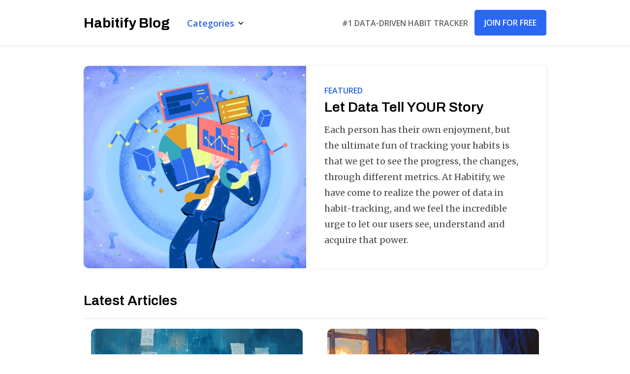

--- FILE ---
content_type: text/html
request_url: https://habitify.me/blog?098dd9c6_page=2
body_size: 10180
content:
<!DOCTYPE html><!-- Last Published: Fri Nov 21 2025 08:32:06 GMT+0000 (Coordinated Universal Time) --><html data-wf-domain="habitify.me" data-wf-page="5e4a51a80928ff4da9bb7e53" data-wf-site="5d3aa39f8474c472841a7dfc" lang="en-US"><head><meta charset="utf-8"/><title>Habitify Blog - Strategies and Tips to Build Better Habits</title><link rel="alternate" hrefLang="x-default" href="https://habitify.me/blog?098dd9c6_page=2"/><link rel="alternate" hrefLang="en-US" href="https://habitify.me/blog?098dd9c6_page=2"/><link rel="alternate" hrefLang="ja" href="https://habitify.me/ja/blog?098dd9c6_page=2"/><link rel="alternate" hrefLang="de-DE" href="https://habitify.me/de/blog?098dd9c6_page=2"/><link rel="alternate" hrefLang="es-MX" href="https://habitify.me/es/blog?098dd9c6_page=2"/><meta content="We help you to build the best version of yourself: detailed tutorials and guides through detailed research on the core habits of a good life." name="description"/><meta content="Habitify Blog - Strategies and Tips to Build Better Habits" property="og:title"/><meta content="We help you to build the best version of yourself: detailed tutorials and guides through detailed research on the core habits of a good life." property="og:description"/><meta content="Habitify Blog - Strategies and Tips to Build Better Habits" property="twitter:title"/><meta content="We help you to build the best version of yourself: detailed tutorials and guides through detailed research on the core habits of a good life." property="twitter:description"/><meta property="og:type" content="website"/><meta content="summary_large_image" name="twitter:card"/><meta content="width=device-width, initial-scale=1" name="viewport"/><link href="https://cdn.prod.website-files.com/5d3aa39f8474c472841a7dfc/css/habitify-blog.webflow.shared.b3205648d.min.css" rel="stylesheet" type="text/css"/><link href="https://fonts.googleapis.com" rel="preconnect"/><link href="https://fonts.gstatic.com" rel="preconnect" crossorigin="anonymous"/><script src="https://ajax.googleapis.com/ajax/libs/webfont/1.6.26/webfont.js" type="text/javascript"></script><script type="text/javascript">WebFont.load({  google: {    families: ["Merriweather:300,300italic,400,400italic,700,700italic,900,900italic","Open Sans:300,300italic,400,400italic,600,600italic,700,700italic,800,800italic","PT Serif:400,400italic,700,700italic","Archivo:regular,500,600,700:latin-ext,vietnamese,latin","Inter:regular,500,600,700,800,900","Nunito:regular,800,900","Manrope:regular,500,600,700,800:latin,latin-ext,vietnamese","Noto Sans JP:regular,500,600,700,800,900:japanese,latin","Geist Mono:500"]  }});</script><script type="text/javascript">!function(o,c){var n=c.documentElement,t=" w-mod-";n.className+=t+"js",("ontouchstart"in o||o.DocumentTouch&&c instanceof DocumentTouch)&&(n.className+=t+"touch")}(window,document);</script><link href="https://cdn.prod.website-files.com/5d3aa39f8474c472841a7dfc/5ebe00c25a5d4e3aa97c2801_favicon.png" rel="shortcut icon" type="image/x-icon"/><link href="https://cdn.prod.website-files.com/5d3aa39f8474c472841a7dfc/5ebe000e5c85a10aec98d693_Webclip.png" rel="apple-touch-icon"/><meta name="p:domain_verify" content="9599a5c4651ae00752c708c88f3da1ce" />
<link rel="alternate" hreflang="en" href="https://www.habitify.me">
<link rel="alternate" hreflang="ja" href="https://habitify.me/ja">

<style>
  
.habits-section .habit-colm .habit-block:hover {
      background: #299240;
}
  
.habits-section .habit-colm .habit-block:hover .habit-icon{
  background-color: #fff;
}
  
.habits-section .habit-colm .habit-block:hover .habit-content .heading-24{
      color: #fff;
}
.habits-section .habit-colm .habit-block:hover .habit-content .paragraph-9{
      color: #fff;
}
  
  
.tab-link-2.w--current .tab-link-content{
    color: #2a67f4;
}  
  
.v3-nav-bar-container {
	max-width: 1300px;
}

.v3-container {
	max-width: 1200px;
}

  p.paragraph-11{
  
  background: linear-gradient(97.07deg, #2A67F4 41.4%, #E412CF 119.01%);

            -webkit-text-fill-color: transparent;
            -webkit-background-clip: text;
  }
  @media screen and (max-width: 991px){
  
.banner-section.wf-section .w-col.w-col-6 {
    width: 100%;
    
} 
img.image-13 {
    margin-left: 50px;
}
.intro-content {
    width: 100%;
    margin-bottom: 30px;
    text-align: center;
}
.heading-jumbo {
    font-size: 40px;
    line-height: 46px;
    text-align: center;
} 
.paragraph-bigger.cc-bigger-light {
    text-align: center;
}
.heading-block {
    text-align: center;
}
.paragraph-20 {
  
    margin: auto;
}
img.image-12 {
    display: none;
}
.image-10 {
    width: 300px;
}
    .image-9{
    	margin-top:180px;
    }
 h2.heading-21 br {
    display: none;
}
 h2.heading-21{
    	font-size:32px;
    }
 img.image-14 {
    margin-top: -20px;
    margin-right: -50px;
}
.progress-section.wf-section {
    overflow: hidden;
}
.automation-heading {
    width: 75%;
}
 .habit-colm.hd.w-col.w-col-8 {
    width: 100%;
    text-align: center;
}
h2.heading-23 {
    margin: auto;
}
 p.paragraph-10 {
    margin: auto;
    margin-top: 8px;
    margin-bottom: 32px;
}
 .habits-section.wf-section .w-row {
    align-items: stretch;
}
.habits-section.wf-section .w-row {
   
    display: flex;
    flex-wrap: wrap;
}
.notificastion-slide.wf-section {
    overflow: hidden;
}
img.image-51 {
    width: 150%!important;
    max-width: 150%;
    margin-left: -100px;
}
.container-17.w-container {
    display: flex;
    flex-direction: column;
}

.version-block {
    order: 1;
    margin-top: 30px;
    display: flex;
    flex-wrap: wrap;
    justify-content: space-between;
}
.image-52 {
    width: 49%;
    margin: 0;
  margin-bottom: 15px;
}
p.paragraph-15 {
    font-size: 14px;
    line-height: 21px;
}
    .footer-link{
    	font-size:15px;
    }
 .image-50 {
    width: 25px;
    height: auto;
}
.habit-icon {
    border-radius: 50%;
}
 .reading-block.ruunig-block {

    width: 85%;
}
.habits-section.wf-section {
    margin-bottom: -130px;
}
p.paragraph-11 {
    margin-bottom: 30px;
}
  }  
  @media screen and (max-width: 767px) {
.heading-block {
    text-align: left;
}


.paragraph-20, .paragraph-5 {
    text-align: left;
}
.reading-block {
   
    height: 63px;
}
h2.heading-20 {
    font-size: 44px;
    margin-bottom: 13px;
}
.progress-section.wf-section .columns-4.w-row {
    order: 1;
}
 img.image-14 {
    margin-top: 0;
    margin-right: 0;
    width: 100%;
  
}
img.image-10 {
    width: 100%;
    margin-top: 15px;
}
 h2.heading-21 {
    font-size: 27px;
}
.automation-heading {
    width: 100%;
}
.habits-section.wf-section .habit-block {
    display: flex!important;
    width: 100%;
    padding-bottom: 0;
}
.habits-section.wf-section .habit-icon {
    border-radius: 50%;
    position: relative;
    background:transparent;
  z-index:1;
  
}
.habits-section.wf-section .habit-icon:before {
    content: "";
    background: rgb(0 0 0 / 10%);
    width: 45px;
    height: 45px;
    top: 50%;
    left: 50%;
    transform: translate(-50%,-50%);
    position: absolute;
    border-radius: 50%;
    z-index: -1;
}
.habits-section.wf-section {
    margin-bottom: -60px;
}
.notification-section {
    padding-top: 200px;
    padding-bottom: 150px;
    }
    img.image-51 {
    width: 100%;
    margin-left: 0;
}
.image-52 {
    width: 100%;
    
}
.links-section-footer a:last-child {
    margin: 0!important;
}
.heading-jumbo {
    font-size: 31px;
    line-height: 35px;
    text-align: center;
}
.tab-section.wf-section .habit-block {
    padding: 0;
}
   .notification-section {
    background-size: contain;
}
img.image-51 {
    width: 100%!important;
    margin-left: 0;
    padding: 23px;
} 
p.paragraph-11 {
    margin-bottom: 15px;
}
 a.button-3.w-button {
    padding: 13px 15px;
    width: auto;
}
  }
 
 .w-slider-dot (
  height: 6px;
  background: #6AAAF3;
  top: 3px;
)
.w-slider-dot.w-active (
  height: 6px;
  background: white;
  top: 3px;
)
.w-slider-nav.w-round]div (
  width: 24px;
  border-radius: 8px;
) 
</style>
</head><body><div id="blog-header" class="section-7"><div class="blog-v2-container blog-v2-header w-container"><a href="/blog" aria-current="page" class="header-logo-link w-inline-block w--current"><div class="logo-text">Habitify Blog</div></a><div data-hover="false" data-delay="0" class="dropdown w-dropdown"><div class="dropdown-toggle w-dropdown-toggle"><div class="icon-5 w-icon-dropdown-toggle"></div><div class="blog-v2-header-link">Categories</div></div><nav class="dropdown-list w-dropdown-list"><div class="w-dyn-list"><div role="list" class="collection-list-13 w-dyn-items"><div role="listitem" class="collection-item-21 w-dyn-item"><a href="/category/morning-routines" class="link-3">Morning Routines</a></div><div role="listitem" class="collection-item-21 w-dyn-item"><a href="/category/daily-habits" class="link-3">Daily habits</a></div><div role="listitem" class="collection-item-21 w-dyn-item"><a href="/category/alternatives" class="link-3">Alternatives</a></div><div role="listitem" class="collection-item-21 w-dyn-item"><a href="/category/busy-life" class="link-3">Busy life</a></div><div role="listitem" class="collection-item-21 w-dyn-item"><a href="/category/habit-building" class="link-3">Habit Building Guide</a></div><div role="listitem" class="collection-item-21 w-dyn-item"><a href="/category/success-story" class="link-3">Success Story</a></div><div role="listitem" class="collection-item-21 w-dyn-item"><a href="/category/habitify-academy" class="link-3">Habitify Academy</a></div><div role="listitem" class="collection-item-21 w-dyn-item"><a href="/category/personal-development" class="link-3">Personal Development</a></div></div></div></nav></div><div class="div-block-54"></div><div class="div-block-55"><div class="text-block-39">#1 Data-driven Habit Tracker</div><a href="https://app.habitify.me/signup" class="v3-cta-button header w-button">JOIN For free<br/></a></div></div><div class="div-block-44"></div></div><div id="blog-content" class="section-8"><div class="blog-v2-container w-container"><div class="blog-v2-featured-section w-dyn-list"><div role="list" class="w-dyn-items"><div role="listitem" class="collection-item-17 w-dyn-item"><a href="/blog/let-data-tell-your-story" class="link-block-12 w-inline-block"><img height="411" width="452" alt="how to use data to track your habit in a strategic way" src="https://cdn.prod.website-files.com/5d3aa41f4e11727a27d4e25c/5f4e156d7214a0a8f4a95e19_Let-Data-tell-your-story.png" sizes="(max-width: 479px) 92vw, 452px" srcset="https://cdn.prod.website-files.com/5d3aa41f4e11727a27d4e25c/5f4e156d7214a0a8f4a95e19_Let-Data-tell-your-story-p-500.png 500w, https://cdn.prod.website-files.com/5d3aa41f4e11727a27d4e25c/5f4e156d7214a0a8f4a95e19_Let-Data-tell-your-story-p-800.png 800w, https://cdn.prod.website-files.com/5d3aa41f4e11727a27d4e25c/5f4e156d7214a0a8f4a95e19_Let-Data-tell-your-story-p-1080.png 1080w, https://cdn.prod.website-files.com/5d3aa41f4e11727a27d4e25c/5f4e156d7214a0a8f4a95e19_Let-Data-tell-your-story.png 1600w" class="image-32"/><div class="div-block-42"><div class="text-block-38">Featured</div><h2 class="featured-header featured-header-link">Let Data Tell YOUR Story</h2><div class="text-block-32">Each person has their own enjoyment, but the ultimate fun of tracking your habits is that we get to see the progress, the changes, through different metrics. At Habitify, we have come to realize the power of data in habit-tracking, and we feel the incredible urge to let our users see, understand and acquire that power. </div></div></a></div></div></div></div><div class="blog-v2-container blog-v2-latest w-container"><div><h2 class="blog-v2-h2">Latest Articles</h2><div class="separator"></div></div><div class="blog-v2-article-grid-wrapper w-dyn-list"><div role="list" class="blog-v2-article-grid w-dyn-items w-row"><div role="listitem" class="blog-v2-article-grid-item w-clearfix w-dyn-item w-col w-col-6"><a href="/blog/tight-deadlines" class="link-block-11 w-inline-block"><img height="70" alt="Tight Deadlines" src="https://cdn.prod.website-files.com/5d3aa41f4e11727a27d4e25c/67df956dc2e1f8a37e0b1e25_tight-deadlines-habitify.me-thumb3.png" sizes="(max-width: 479px) 71px, (max-width: 767px) 90vw, (max-width: 991px) 324px, 430px" srcset="https://cdn.prod.website-files.com/5d3aa41f4e11727a27d4e25c/67df956dc2e1f8a37e0b1e25_tight-deadlines-habitify.me-thumb3-p-500.png 500w, https://cdn.prod.website-files.com/5d3aa41f4e11727a27d4e25c/67df956dc2e1f8a37e0b1e25_tight-deadlines-habitify.me-thumb3-p-800.png 800w, https://cdn.prod.website-files.com/5d3aa41f4e11727a27d4e25c/67df956dc2e1f8a37e0b1e25_tight-deadlines-habitify.me-thumb3-p-1080.png 1080w, https://cdn.prod.website-files.com/5d3aa41f4e11727a27d4e25c/67df956dc2e1f8a37e0b1e25_tight-deadlines-habitify.me-thumb3.png 1232w" class="image-33"/></a><div class="div-block-48"><a href="/blog/tight-deadlines" class="link-block-10 w-inline-block"><h3 class="blog-v2-latest-heading">8 Tips for Setting Tight Deadlines to Boost Your Productiveness</h3></a><div class="text-block-33">If you use these strategies regularly, those tight deadlines that used to make you nervous slowly become more manageable. This way, what scared you will become something that makes you better.
</div></div><a href="/author/jasmine-nguyen" target="_blank" class="blog-v2-author-link w-inline-block"><img width="40" height="40" alt="Jasmine Nguyen" src="https://cdn.prod.website-files.com/5d3aa41f4e11727a27d4e25c/66cc592873bceb9ee0e9d526_CleanShot%202024-08-26%20at%2017.29.08%402x.png" sizes="(max-width: 479px) 100vw, (max-width: 1279px) 38px, (max-width: 1439px) 3vw, 38px" srcset="https://cdn.prod.website-files.com/5d3aa41f4e11727a27d4e25c/66cc592873bceb9ee0e9d526_CleanShot%202024-08-26%20at%2017.29.08%402x-p-500.png 500w, https://cdn.prod.website-files.com/5d3aa41f4e11727a27d4e25c/66cc592873bceb9ee0e9d526_CleanShot%202024-08-26%20at%2017.29.08%402x-p-800.png 800w, https://cdn.prod.website-files.com/5d3aa41f4e11727a27d4e25c/66cc592873bceb9ee0e9d526_CleanShot%202024-08-26%20at%2017.29.08%402x-p-1080.png 1080w, https://cdn.prod.website-files.com/5d3aa41f4e11727a27d4e25c/66cc592873bceb9ee0e9d526_CleanShot%202024-08-26%20at%2017.29.08%402x.png 1306w" class="image-35"/><div class="blog-v2-home-author">Jasmine Nguyen</div></a><div class="div-block-43"></div><a href="/category/busy-life" class="link-2">Busy life</a></div><div role="listitem" class="blog-v2-article-grid-item w-clearfix w-dyn-item w-col w-col-6"><a href="/blog/night-routine-list" class="link-block-11 w-inline-block"><img height="70" alt="Night Routine List" src="https://cdn.prod.website-files.com/5d3aa41f4e11727a27d4e25c/67df928c50eac785ce1a7cb2_night-routine-list-thumbnail-2.png" sizes="(max-width: 479px) 71px, (max-width: 767px) 90vw, (max-width: 991px) 324px, 430px" srcset="https://cdn.prod.website-files.com/5d3aa41f4e11727a27d4e25c/67df928c50eac785ce1a7cb2_night-routine-list-thumbnail-2-p-500.png 500w, https://cdn.prod.website-files.com/5d3aa41f4e11727a27d4e25c/67df928c50eac785ce1a7cb2_night-routine-list-thumbnail-2-p-800.png 800w, https://cdn.prod.website-files.com/5d3aa41f4e11727a27d4e25c/67df928c50eac785ce1a7cb2_night-routine-list-thumbnail-2-p-1080.png 1080w, https://cdn.prod.website-files.com/5d3aa41f4e11727a27d4e25c/67df928c50eac785ce1a7cb2_night-routine-list-thumbnail-2.png 1232w" class="image-33"/></a><div class="div-block-48"><a href="/blog/night-routine-list" class="link-block-10 w-inline-block"><h3 class="blog-v2-latest-heading">Your Perfect Night Routine List That Ends Insomnia (+10 Tips)</h3></a><div class="text-block-33">Here&#x27;s the truth: Your brain loves patterns. If you stick to the same night routine list every night, your body will learn when it&#x27;s time to sleep.</div></div><a href="/author/jasmine-nguyen" target="_blank" class="blog-v2-author-link w-inline-block"><img width="40" height="40" alt="Jasmine Nguyen" src="https://cdn.prod.website-files.com/5d3aa41f4e11727a27d4e25c/66cc592873bceb9ee0e9d526_CleanShot%202024-08-26%20at%2017.29.08%402x.png" sizes="(max-width: 479px) 100vw, (max-width: 1279px) 38px, (max-width: 1439px) 3vw, 38px" srcset="https://cdn.prod.website-files.com/5d3aa41f4e11727a27d4e25c/66cc592873bceb9ee0e9d526_CleanShot%202024-08-26%20at%2017.29.08%402x-p-500.png 500w, https://cdn.prod.website-files.com/5d3aa41f4e11727a27d4e25c/66cc592873bceb9ee0e9d526_CleanShot%202024-08-26%20at%2017.29.08%402x-p-800.png 800w, https://cdn.prod.website-files.com/5d3aa41f4e11727a27d4e25c/66cc592873bceb9ee0e9d526_CleanShot%202024-08-26%20at%2017.29.08%402x-p-1080.png 1080w, https://cdn.prod.website-files.com/5d3aa41f4e11727a27d4e25c/66cc592873bceb9ee0e9d526_CleanShot%202024-08-26%20at%2017.29.08%402x.png 1306w" class="image-35"/><div class="blog-v2-home-author">Jasmine Nguyen</div></a><div class="div-block-43"></div><a href="/category/daily-habits" class="link-2">Daily habits</a></div><div role="listitem" class="blog-v2-article-grid-item w-clearfix w-dyn-item w-col w-col-6"><a href="/blog/daily-habits-to-track" class="link-block-11 w-inline-block"><img height="70" alt="Daily Habits to Track" src="https://cdn.prod.website-files.com/5d3aa41f4e11727a27d4e25c/67d63fe4e3917eb0aa86d8f5_daily-habits-to-track-thumbnail.png" sizes="(max-width: 479px) 71px, (max-width: 767px) 90vw, (max-width: 991px) 324px, 430px" srcset="https://cdn.prod.website-files.com/5d3aa41f4e11727a27d4e25c/67d63fe4e3917eb0aa86d8f5_daily-habits-to-track-thumbnail-p-500.png 500w, https://cdn.prod.website-files.com/5d3aa41f4e11727a27d4e25c/67d63fe4e3917eb0aa86d8f5_daily-habits-to-track-thumbnail-p-800.png 800w, https://cdn.prod.website-files.com/5d3aa41f4e11727a27d4e25c/67d63fe4e3917eb0aa86d8f5_daily-habits-to-track-thumbnail-p-1080.png 1080w, https://cdn.prod.website-files.com/5d3aa41f4e11727a27d4e25c/67d63fe4e3917eb0aa86d8f5_daily-habits-to-track-thumbnail.png 1232w" class="image-33"/></a><div class="div-block-48"><a href="/blog/daily-habits-to-track" class="link-block-10 w-inline-block"><h3 class="blog-v2-latest-heading">15 Daily Habits to Track for a More Centered and Grounded You</h3></a><div class="text-block-33">The best &quot;fortune teller&quot; for your future, in fact, is your daily routine. Your future story will be told by the small things you do each day.</div></div><a href="/author/jasmine-nguyen" target="_blank" class="blog-v2-author-link w-inline-block"><img width="40" height="40" alt="Jasmine Nguyen" src="https://cdn.prod.website-files.com/5d3aa41f4e11727a27d4e25c/66cc592873bceb9ee0e9d526_CleanShot%202024-08-26%20at%2017.29.08%402x.png" sizes="(max-width: 479px) 100vw, (max-width: 1279px) 38px, (max-width: 1439px) 3vw, 38px" srcset="https://cdn.prod.website-files.com/5d3aa41f4e11727a27d4e25c/66cc592873bceb9ee0e9d526_CleanShot%202024-08-26%20at%2017.29.08%402x-p-500.png 500w, https://cdn.prod.website-files.com/5d3aa41f4e11727a27d4e25c/66cc592873bceb9ee0e9d526_CleanShot%202024-08-26%20at%2017.29.08%402x-p-800.png 800w, https://cdn.prod.website-files.com/5d3aa41f4e11727a27d4e25c/66cc592873bceb9ee0e9d526_CleanShot%202024-08-26%20at%2017.29.08%402x-p-1080.png 1080w, https://cdn.prod.website-files.com/5d3aa41f4e11727a27d4e25c/66cc592873bceb9ee0e9d526_CleanShot%202024-08-26%20at%2017.29.08%402x.png 1306w" class="image-35"/><div class="blog-v2-home-author">Jasmine Nguyen</div></a><div class="div-block-43"></div><a href="/category/daily-habits" class="link-2">Daily habits</a></div><div role="listitem" class="blog-v2-article-grid-item w-clearfix w-dyn-item w-col w-col-6"><a href="/blog/21-90-rule" class="link-block-11 w-inline-block"><img height="70" alt="21/90 Rule" src="https://cdn.prod.website-files.com/5d3aa41f4e11727a27d4e25c/67d63c16e1c4dc67d19df128_21-90-Rule-habitify.me-5.png" sizes="(max-width: 479px) 71px, (max-width: 767px) 90vw, (max-width: 991px) 324px, 430px" srcset="https://cdn.prod.website-files.com/5d3aa41f4e11727a27d4e25c/67d63c16e1c4dc67d19df128_21-90-Rule-habitify.me-5-p-500.png 500w, https://cdn.prod.website-files.com/5d3aa41f4e11727a27d4e25c/67d63c16e1c4dc67d19df128_21-90-Rule-habitify.me-5-p-800.png 800w, https://cdn.prod.website-files.com/5d3aa41f4e11727a27d4e25c/67d63c16e1c4dc67d19df128_21-90-Rule-habitify.me-5-p-1080.png 1080w, https://cdn.prod.website-files.com/5d3aa41f4e11727a27d4e25c/67d63c16e1c4dc67d19df128_21-90-Rule-habitify.me-5.png 1232w" class="image-33"/></a><div class="div-block-48"><a href="/blog/21-90-rule" class="link-block-10 w-inline-block"><h3 class="blog-v2-latest-heading">The 21/90 Rule: 3 Steps to Building Habits That Last</h3></a><div class="text-block-33">In ninety days, you might still be where you are now, or you might be a better version who has formed a new, good habit that sticks. So? Try not to overthink. Try beginning today. You will be what you repeatedly do. </div></div><a href="/author/jasmine-nguyen" target="_blank" class="blog-v2-author-link w-inline-block"><img width="40" height="40" alt="Jasmine Nguyen" src="https://cdn.prod.website-files.com/5d3aa41f4e11727a27d4e25c/66cc592873bceb9ee0e9d526_CleanShot%202024-08-26%20at%2017.29.08%402x.png" sizes="(max-width: 479px) 100vw, (max-width: 1279px) 38px, (max-width: 1439px) 3vw, 38px" srcset="https://cdn.prod.website-files.com/5d3aa41f4e11727a27d4e25c/66cc592873bceb9ee0e9d526_CleanShot%202024-08-26%20at%2017.29.08%402x-p-500.png 500w, https://cdn.prod.website-files.com/5d3aa41f4e11727a27d4e25c/66cc592873bceb9ee0e9d526_CleanShot%202024-08-26%20at%2017.29.08%402x-p-800.png 800w, https://cdn.prod.website-files.com/5d3aa41f4e11727a27d4e25c/66cc592873bceb9ee0e9d526_CleanShot%202024-08-26%20at%2017.29.08%402x-p-1080.png 1080w, https://cdn.prod.website-files.com/5d3aa41f4e11727a27d4e25c/66cc592873bceb9ee0e9d526_CleanShot%202024-08-26%20at%2017.29.08%402x.png 1306w" class="image-35"/><div class="blog-v2-home-author">Jasmine Nguyen</div></a><div class="div-block-43"></div><a href="/category/habit-building" class="link-2">Habit Building Guide</a></div><div role="listitem" class="blog-v2-article-grid-item w-clearfix w-dyn-item w-col w-col-6"><a href="/blog/best-work-habits" class="link-block-11 w-inline-block"><img height="70" alt="Best Work Habits" src="https://cdn.prod.website-files.com/5d3aa41f4e11727a27d4e25c/67cd634c6dce31e8b453b88f_Best-Work-Habits-habitify.me-thumbnail.png" sizes="(max-width: 479px) 71px, (max-width: 767px) 90vw, (max-width: 991px) 324px, 430px" srcset="https://cdn.prod.website-files.com/5d3aa41f4e11727a27d4e25c/67cd634c6dce31e8b453b88f_Best-Work-Habits-habitify.me-thumbnail-p-500.png 500w, https://cdn.prod.website-files.com/5d3aa41f4e11727a27d4e25c/67cd634c6dce31e8b453b88f_Best-Work-Habits-habitify.me-thumbnail-p-800.png 800w, https://cdn.prod.website-files.com/5d3aa41f4e11727a27d4e25c/67cd634c6dce31e8b453b88f_Best-Work-Habits-habitify.me-thumbnail-p-1080.png 1080w, https://cdn.prod.website-files.com/5d3aa41f4e11727a27d4e25c/67cd634c6dce31e8b453b88f_Best-Work-Habits-habitify.me-thumbnail.png 1232w" class="image-33"/></a><div class="div-block-48"><a href="/blog/best-work-habits" class="link-block-10 w-inline-block"><h3 class="blog-v2-latest-heading">15+ Best Work Habits to Make Work Easy &amp; Shine at What You Do</h3></a><div class="text-block-33">Some days, you felt completely stuck at work. No matter how hard you tried, you just couldn&#x27;t seem to get things done. If that&#x27;s the case, it&#x27;s time to learn how to work smarter and change the way you do your work.</div></div><a href="/author/jasmine-nguyen" target="_blank" class="blog-v2-author-link w-inline-block"><img width="40" height="40" alt="Jasmine Nguyen" src="https://cdn.prod.website-files.com/5d3aa41f4e11727a27d4e25c/66cc592873bceb9ee0e9d526_CleanShot%202024-08-26%20at%2017.29.08%402x.png" sizes="(max-width: 479px) 100vw, (max-width: 1279px) 38px, (max-width: 1439px) 3vw, 38px" srcset="https://cdn.prod.website-files.com/5d3aa41f4e11727a27d4e25c/66cc592873bceb9ee0e9d526_CleanShot%202024-08-26%20at%2017.29.08%402x-p-500.png 500w, https://cdn.prod.website-files.com/5d3aa41f4e11727a27d4e25c/66cc592873bceb9ee0e9d526_CleanShot%202024-08-26%20at%2017.29.08%402x-p-800.png 800w, https://cdn.prod.website-files.com/5d3aa41f4e11727a27d4e25c/66cc592873bceb9ee0e9d526_CleanShot%202024-08-26%20at%2017.29.08%402x-p-1080.png 1080w, https://cdn.prod.website-files.com/5d3aa41f4e11727a27d4e25c/66cc592873bceb9ee0e9d526_CleanShot%202024-08-26%20at%2017.29.08%402x.png 1306w" class="image-35"/><div class="blog-v2-home-author">Jasmine Nguyen</div></a><div class="div-block-43"></div><a href="/category/busy-life" class="link-2">Busy life</a></div><div role="listitem" class="blog-v2-article-grid-item w-clearfix w-dyn-item w-col w-col-6"><a href="/blog/micro-habit" class="link-block-11 w-inline-block"><img height="70" alt="Micro Habit" src="https://cdn.prod.website-files.com/5d3aa41f4e11727a27d4e25c/67cd60245a39275b02fd00a1_micro-habit-habitify.me-thumbnail.png" sizes="(max-width: 479px) 71px, (max-width: 767px) 90vw, (max-width: 991px) 324px, 430px" srcset="https://cdn.prod.website-files.com/5d3aa41f4e11727a27d4e25c/67cd60245a39275b02fd00a1_micro-habit-habitify.me-thumbnail-p-500.png 500w, https://cdn.prod.website-files.com/5d3aa41f4e11727a27d4e25c/67cd60245a39275b02fd00a1_micro-habit-habitify.me-thumbnail-p-800.png 800w, https://cdn.prod.website-files.com/5d3aa41f4e11727a27d4e25c/67cd60245a39275b02fd00a1_micro-habit-habitify.me-thumbnail-p-1080.png 1080w, https://cdn.prod.website-files.com/5d3aa41f4e11727a27d4e25c/67cd60245a39275b02fd00a1_micro-habit-habitify.me-thumbnail.png 1232w" class="image-33"/></a><div class="div-block-48"><a href="/blog/micro-habit" class="link-block-10 w-inline-block"><h3 class="blog-v2-latest-heading">Micro Habit: How to Transform Your Life in Just Minutes a Day (2025 Guide)</h3></a><div class="text-block-33">When it comes to changing our lives, many people, I suppose, often try the same approach as my sister. Putting everything on the line right away. Thinking life changes when we do big things in a short time. However, the truth is: Most people fail because they try to do too much at once.</div></div><a href="/author/jasmine-nguyen" target="_blank" class="blog-v2-author-link w-inline-block"><img width="40" height="40" alt="Jasmine Nguyen" src="https://cdn.prod.website-files.com/5d3aa41f4e11727a27d4e25c/66cc592873bceb9ee0e9d526_CleanShot%202024-08-26%20at%2017.29.08%402x.png" sizes="(max-width: 479px) 100vw, (max-width: 1279px) 38px, (max-width: 1439px) 3vw, 38px" srcset="https://cdn.prod.website-files.com/5d3aa41f4e11727a27d4e25c/66cc592873bceb9ee0e9d526_CleanShot%202024-08-26%20at%2017.29.08%402x-p-500.png 500w, https://cdn.prod.website-files.com/5d3aa41f4e11727a27d4e25c/66cc592873bceb9ee0e9d526_CleanShot%202024-08-26%20at%2017.29.08%402x-p-800.png 800w, https://cdn.prod.website-files.com/5d3aa41f4e11727a27d4e25c/66cc592873bceb9ee0e9d526_CleanShot%202024-08-26%20at%2017.29.08%402x-p-1080.png 1080w, https://cdn.prod.website-files.com/5d3aa41f4e11727a27d4e25c/66cc592873bceb9ee0e9d526_CleanShot%202024-08-26%20at%2017.29.08%402x.png 1306w" class="image-35"/><div class="blog-v2-home-author">Jasmine Nguyen</div></a><div class="div-block-43"></div><a href="/category/daily-habits" class="link-2">Daily habits</a></div><div role="listitem" class="blog-v2-article-grid-item w-clearfix w-dyn-item w-col w-col-6"><a href="/blog/disciplined-person" class="link-block-11 w-inline-block"><img height="70" alt="Disciplined Person" src="https://cdn.prod.website-files.com/5d3aa41f4e11727a27d4e25c/67c131a70c680d34abeef03c_disciplined-person-habitify.me-5.png" sizes="(max-width: 479px) 71px, (max-width: 767px) 90vw, (max-width: 991px) 324px, 430px" srcset="https://cdn.prod.website-files.com/5d3aa41f4e11727a27d4e25c/67c131a70c680d34abeef03c_disciplined-person-habitify.me-5-p-500.png 500w, https://cdn.prod.website-files.com/5d3aa41f4e11727a27d4e25c/67c131a70c680d34abeef03c_disciplined-person-habitify.me-5-p-800.png 800w, https://cdn.prod.website-files.com/5d3aa41f4e11727a27d4e25c/67c131a70c680d34abeef03c_disciplined-person-habitify.me-5-p-1080.png 1080w, https://cdn.prod.website-files.com/5d3aa41f4e11727a27d4e25c/67c131a70c680d34abeef03c_disciplined-person-habitify.me-5.png 1232w" class="image-33"/></a><div class="div-block-48"><a href="/blog/disciplined-person" class="link-block-10 w-inline-block"><h3 class="blog-v2-latest-heading">How to Become a Disciplined Person &amp; Achieve More</h3></a><div class="text-block-33">The decisions you make today will shape who you are tomorrow. With these tips and your determination, you&#x27;ll become a disciplined person who takes control of your life and soon achieves what you want.</div></div><a href="/author/jasmine-nguyen" target="_blank" class="blog-v2-author-link w-inline-block"><img width="40" height="40" alt="Jasmine Nguyen" src="https://cdn.prod.website-files.com/5d3aa41f4e11727a27d4e25c/66cc592873bceb9ee0e9d526_CleanShot%202024-08-26%20at%2017.29.08%402x.png" sizes="(max-width: 479px) 100vw, (max-width: 1279px) 38px, (max-width: 1439px) 3vw, 38px" srcset="https://cdn.prod.website-files.com/5d3aa41f4e11727a27d4e25c/66cc592873bceb9ee0e9d526_CleanShot%202024-08-26%20at%2017.29.08%402x-p-500.png 500w, https://cdn.prod.website-files.com/5d3aa41f4e11727a27d4e25c/66cc592873bceb9ee0e9d526_CleanShot%202024-08-26%20at%2017.29.08%402x-p-800.png 800w, https://cdn.prod.website-files.com/5d3aa41f4e11727a27d4e25c/66cc592873bceb9ee0e9d526_CleanShot%202024-08-26%20at%2017.29.08%402x-p-1080.png 1080w, https://cdn.prod.website-files.com/5d3aa41f4e11727a27d4e25c/66cc592873bceb9ee0e9d526_CleanShot%202024-08-26%20at%2017.29.08%402x.png 1306w" class="image-35"/><div class="blog-v2-home-author">Jasmine Nguyen</div></a><div class="div-block-43"></div><a href="/category/daily-habits" class="link-2">Daily habits</a></div><div role="listitem" class="blog-v2-article-grid-item w-clearfix w-dyn-item w-col w-col-6"><a href="/blog/how-to-achieve-my-goals" class="link-block-11 w-inline-block"><img height="70" alt="How to Achieve My Goals" src="https://cdn.prod.website-files.com/5d3aa41f4e11727a27d4e25c/67c11c73c9ef11fe2b2e74bb_How-to-achieve-my-goals-habitify.me-thumbnail.png" sizes="(max-width: 479px) 71px, (max-width: 767px) 90vw, (max-width: 991px) 324px, 430px" srcset="https://cdn.prod.website-files.com/5d3aa41f4e11727a27d4e25c/67c11c73c9ef11fe2b2e74bb_How-to-achieve-my-goals-habitify.me-thumbnail-p-500.png 500w, https://cdn.prod.website-files.com/5d3aa41f4e11727a27d4e25c/67c11c73c9ef11fe2b2e74bb_How-to-achieve-my-goals-habitify.me-thumbnail-p-800.png 800w, https://cdn.prod.website-files.com/5d3aa41f4e11727a27d4e25c/67c11c73c9ef11fe2b2e74bb_How-to-achieve-my-goals-habitify.me-thumbnail-p-1080.png 1080w, https://cdn.prod.website-files.com/5d3aa41f4e11727a27d4e25c/67c11c73c9ef11fe2b2e74bb_How-to-achieve-my-goals-habitify.me-thumbnail.png 1232w" class="image-33"/></a><div class="div-block-48"><a href="/blog/how-to-achieve-my-goals" class="link-block-10 w-inline-block"><h3 class="blog-v2-latest-heading">How to Achieve My Goals With Only 3 Steps</h3></a><div class="text-block-33">Want to finally achieve what you really want? Here&#x27;s how to achieve my goals with a tried-and-true system that can work just as effectively for you.</div></div><a href="/author/jasmine-nguyen" target="_blank" class="blog-v2-author-link w-inline-block"><img width="40" height="40" alt="Jasmine Nguyen" src="https://cdn.prod.website-files.com/5d3aa41f4e11727a27d4e25c/66cc592873bceb9ee0e9d526_CleanShot%202024-08-26%20at%2017.29.08%402x.png" sizes="(max-width: 479px) 100vw, (max-width: 1279px) 38px, (max-width: 1439px) 3vw, 38px" srcset="https://cdn.prod.website-files.com/5d3aa41f4e11727a27d4e25c/66cc592873bceb9ee0e9d526_CleanShot%202024-08-26%20at%2017.29.08%402x-p-500.png 500w, https://cdn.prod.website-files.com/5d3aa41f4e11727a27d4e25c/66cc592873bceb9ee0e9d526_CleanShot%202024-08-26%20at%2017.29.08%402x-p-800.png 800w, https://cdn.prod.website-files.com/5d3aa41f4e11727a27d4e25c/66cc592873bceb9ee0e9d526_CleanShot%202024-08-26%20at%2017.29.08%402x-p-1080.png 1080w, https://cdn.prod.website-files.com/5d3aa41f4e11727a27d4e25c/66cc592873bceb9ee0e9d526_CleanShot%202024-08-26%20at%2017.29.08%402x.png 1306w" class="image-35"/><div class="blog-v2-home-author">Jasmine Nguyen</div></a><div class="div-block-43"></div><a href="/category/personal-development" class="link-2">Personal Development</a></div><div role="listitem" class="blog-v2-article-grid-item w-clearfix w-dyn-item w-col w-col-6"><a href="/blog/list-of-goals" class="link-block-11 w-inline-block"><img height="70" alt="List of Goals" src="https://cdn.prod.website-files.com/5d3aa41f4e11727a27d4e25c/67b940fc41b5a2c2aebdf2c9_List%20of%20Goals%20-%20Habitify.me%20-%20thumbnail.png" sizes="(max-width: 479px) 71px, (max-width: 767px) 90vw, (max-width: 991px) 324px, 430px" srcset="https://cdn.prod.website-files.com/5d3aa41f4e11727a27d4e25c/67b940fc41b5a2c2aebdf2c9_List%20of%20Goals%20-%20Habitify.me%20-%20thumbnail-p-500.png 500w, https://cdn.prod.website-files.com/5d3aa41f4e11727a27d4e25c/67b940fc41b5a2c2aebdf2c9_List%20of%20Goals%20-%20Habitify.me%20-%20thumbnail-p-800.png 800w, https://cdn.prod.website-files.com/5d3aa41f4e11727a27d4e25c/67b940fc41b5a2c2aebdf2c9_List%20of%20Goals%20-%20Habitify.me%20-%20thumbnail-p-1080.png 1080w, https://cdn.prod.website-files.com/5d3aa41f4e11727a27d4e25c/67b940fc41b5a2c2aebdf2c9_List%20of%20Goals%20-%20Habitify.me%20-%20thumbnail.png 1232w" class="image-33"/></a><div class="div-block-48"><a href="/blog/list-of-goals" class="link-block-10 w-inline-block"><h3 class="blog-v2-latest-heading">List of Goals for 2025: 20 Meaningful Targets to Better Yourself This Year</h3></a><div class="text-block-33">A new year is a great opportunity to get serious about setting yearly goals and taking specific actions. If you&#x27;re still unsure about ideas for your new year&#x27;s goals, read this guide.</div></div><a href="/author/jasmine-nguyen" target="_blank" class="blog-v2-author-link w-inline-block"><img width="40" height="40" alt="Jasmine Nguyen" src="https://cdn.prod.website-files.com/5d3aa41f4e11727a27d4e25c/66cc592873bceb9ee0e9d526_CleanShot%202024-08-26%20at%2017.29.08%402x.png" sizes="(max-width: 479px) 100vw, (max-width: 1279px) 38px, (max-width: 1439px) 3vw, 38px" srcset="https://cdn.prod.website-files.com/5d3aa41f4e11727a27d4e25c/66cc592873bceb9ee0e9d526_CleanShot%202024-08-26%20at%2017.29.08%402x-p-500.png 500w, https://cdn.prod.website-files.com/5d3aa41f4e11727a27d4e25c/66cc592873bceb9ee0e9d526_CleanShot%202024-08-26%20at%2017.29.08%402x-p-800.png 800w, https://cdn.prod.website-files.com/5d3aa41f4e11727a27d4e25c/66cc592873bceb9ee0e9d526_CleanShot%202024-08-26%20at%2017.29.08%402x-p-1080.png 1080w, https://cdn.prod.website-files.com/5d3aa41f4e11727a27d4e25c/66cc592873bceb9ee0e9d526_CleanShot%202024-08-26%20at%2017.29.08%402x.png 1306w" class="image-35"/><div class="blog-v2-home-author">Jasmine Nguyen</div></a><div class="div-block-43"></div><a href="/category/personal-development" class="link-2">Personal Development</a></div><div role="listitem" class="blog-v2-article-grid-item w-clearfix w-dyn-item w-col w-col-6"><a href="/blog/1-percent-better-every-day" class="link-block-11 w-inline-block"><img height="70" alt="1 Percent Better Every Day" src="https://cdn.prod.website-files.com/5d3aa41f4e11727a27d4e25c/67b93ad97c56171e9d4160fd_1-Percent-Better-Every-Day%20-%20habitify.me%20-%20thumbnail.png" sizes="(max-width: 479px) 71px, (max-width: 767px) 90vw, (max-width: 991px) 324px, 430px" srcset="https://cdn.prod.website-files.com/5d3aa41f4e11727a27d4e25c/67b93ad97c56171e9d4160fd_1-Percent-Better-Every-Day%20-%20habitify.me%20-%20thumbnail-p-500.png 500w, https://cdn.prod.website-files.com/5d3aa41f4e11727a27d4e25c/67b93ad97c56171e9d4160fd_1-Percent-Better-Every-Day%20-%20habitify.me%20-%20thumbnail-p-800.png 800w, https://cdn.prod.website-files.com/5d3aa41f4e11727a27d4e25c/67b93ad97c56171e9d4160fd_1-Percent-Better-Every-Day%20-%20habitify.me%20-%20thumbnail-p-1080.png 1080w, https://cdn.prod.website-files.com/5d3aa41f4e11727a27d4e25c/67b93ad97c56171e9d4160fd_1-Percent-Better-Every-Day%20-%20habitify.me%20-%20thumbnail.png 1232w" class="image-33"/></a><div class="div-block-48"><a href="/blog/1-percent-better-every-day" class="link-block-10 w-inline-block"><h3 class="blog-v2-latest-heading">Why Getting 1 Percent Better Every Day Changes Everything</h3></a><div class="text-block-33">Little changes in what you do daily can transform your whole life in ways you never expected.</div></div><a href="/author/jasmine-nguyen" target="_blank" class="blog-v2-author-link w-inline-block"><img width="40" height="40" alt="Jasmine Nguyen" src="https://cdn.prod.website-files.com/5d3aa41f4e11727a27d4e25c/66cc592873bceb9ee0e9d526_CleanShot%202024-08-26%20at%2017.29.08%402x.png" sizes="(max-width: 479px) 100vw, (max-width: 1279px) 38px, (max-width: 1439px) 3vw, 38px" srcset="https://cdn.prod.website-files.com/5d3aa41f4e11727a27d4e25c/66cc592873bceb9ee0e9d526_CleanShot%202024-08-26%20at%2017.29.08%402x-p-500.png 500w, https://cdn.prod.website-files.com/5d3aa41f4e11727a27d4e25c/66cc592873bceb9ee0e9d526_CleanShot%202024-08-26%20at%2017.29.08%402x-p-800.png 800w, https://cdn.prod.website-files.com/5d3aa41f4e11727a27d4e25c/66cc592873bceb9ee0e9d526_CleanShot%202024-08-26%20at%2017.29.08%402x-p-1080.png 1080w, https://cdn.prod.website-files.com/5d3aa41f4e11727a27d4e25c/66cc592873bceb9ee0e9d526_CleanShot%202024-08-26%20at%2017.29.08%402x.png 1306w" class="image-35"/><div class="blog-v2-home-author">Jasmine Nguyen</div></a><div class="div-block-43"></div><a href="/category/personal-development" class="link-2">Personal Development</a></div><div role="listitem" class="blog-v2-article-grid-item w-clearfix w-dyn-item w-col w-col-6"><a href="/blog/successful-peoples-daily-routines" class="link-block-11 w-inline-block"><img height="70" alt="Successful People’s Daily Routines" src="https://cdn.prod.website-files.com/5d3aa41f4e11727a27d4e25c/66e7b6a1ae74976273f50382_successful_people_in_early_morning_illustration.png" sizes="(max-width: 479px) 71px, (max-width: 767px) 90vw, (max-width: 991px) 324px, 430px" srcset="https://cdn.prod.website-files.com/5d3aa41f4e11727a27d4e25c/66e7b6a1ae74976273f50382_successful_people_in_early_morning_illustration-p-500.png 500w, https://cdn.prod.website-files.com/5d3aa41f4e11727a27d4e25c/66e7b6a1ae74976273f50382_successful_people_in_early_morning_illustration-p-800.png 800w, https://cdn.prod.website-files.com/5d3aa41f4e11727a27d4e25c/66e7b6a1ae74976273f50382_successful_people_in_early_morning_illustration-p-1080.png 1080w, https://cdn.prod.website-files.com/5d3aa41f4e11727a27d4e25c/66e7b6a1ae74976273f50382_successful_people_in_early_morning_illustration.png 1344w" class="image-33"/></a><div class="div-block-48"><a href="/blog/successful-peoples-daily-routines" class="link-block-10 w-inline-block"><h3 class="blog-v2-latest-heading">14+ Successful People’s Daily Routines You Can Learn From </h3></a><div class="text-block-33">Let&#x27;s explore 14+ successful people&#x27;s daily routines to answer the question: What small things can lead to success?</div></div><a href="/author/jasmine-nguyen" target="_blank" class="blog-v2-author-link w-inline-block"><img width="40" height="40" alt="Jasmine Nguyen" src="https://cdn.prod.website-files.com/5d3aa41f4e11727a27d4e25c/66cc592873bceb9ee0e9d526_CleanShot%202024-08-26%20at%2017.29.08%402x.png" sizes="(max-width: 479px) 100vw, (max-width: 1279px) 38px, (max-width: 1439px) 3vw, 38px" srcset="https://cdn.prod.website-files.com/5d3aa41f4e11727a27d4e25c/66cc592873bceb9ee0e9d526_CleanShot%202024-08-26%20at%2017.29.08%402x-p-500.png 500w, https://cdn.prod.website-files.com/5d3aa41f4e11727a27d4e25c/66cc592873bceb9ee0e9d526_CleanShot%202024-08-26%20at%2017.29.08%402x-p-800.png 800w, https://cdn.prod.website-files.com/5d3aa41f4e11727a27d4e25c/66cc592873bceb9ee0e9d526_CleanShot%202024-08-26%20at%2017.29.08%402x-p-1080.png 1080w, https://cdn.prod.website-files.com/5d3aa41f4e11727a27d4e25c/66cc592873bceb9ee0e9d526_CleanShot%202024-08-26%20at%2017.29.08%402x.png 1306w" class="image-35"/><div class="blog-v2-home-author">Jasmine Nguyen</div></a><div class="div-block-43"></div><a href="/category/morning-routines" class="link-2">Morning Routines</a></div><div role="listitem" class="blog-v2-article-grid-item w-clearfix w-dyn-item w-col w-col-6"><a href="/blog/daily-checklist-app" class="link-block-11 w-inline-block"><img height="70" alt="daily checklist app" src="https://cdn.prod.website-files.com/5d3aa41f4e11727a27d4e25c/66e7b21732a85142c5c6fd6f_daily-checklist-app-1.png" sizes="(max-width: 479px) 71px, (max-width: 767px) 90vw, (max-width: 991px) 324px, 430px" srcset="https://cdn.prod.website-files.com/5d3aa41f4e11727a27d4e25c/66e7b21732a85142c5c6fd6f_daily-checklist-app-1-p-500.png 500w, https://cdn.prod.website-files.com/5d3aa41f4e11727a27d4e25c/66e7b21732a85142c5c6fd6f_daily-checklist-app-1-p-800.png 800w, https://cdn.prod.website-files.com/5d3aa41f4e11727a27d4e25c/66e7b21732a85142c5c6fd6f_daily-checklist-app-1-p-1080.png 1080w, https://cdn.prod.website-files.com/5d3aa41f4e11727a27d4e25c/66e7b21732a85142c5c6fd6f_daily-checklist-app-1.png 1232w" class="image-33"/></a><div class="div-block-48"><a href="/blog/daily-checklist-app" class="link-block-10 w-inline-block"><h3 class="blog-v2-latest-heading">Why Habitify Is Your Best Daily Checklist App in 2025</h3></a><div class="text-block-33">Let&#x27;s talk about Habitify, the best app for daily checklists that can guide you to your goals, and also, your better life.</div></div><a href="/author/jasmine-nguyen" target="_blank" class="blog-v2-author-link w-inline-block"><img width="40" height="40" alt="Jasmine Nguyen" src="https://cdn.prod.website-files.com/5d3aa41f4e11727a27d4e25c/66cc592873bceb9ee0e9d526_CleanShot%202024-08-26%20at%2017.29.08%402x.png" sizes="(max-width: 479px) 100vw, (max-width: 1279px) 38px, (max-width: 1439px) 3vw, 38px" srcset="https://cdn.prod.website-files.com/5d3aa41f4e11727a27d4e25c/66cc592873bceb9ee0e9d526_CleanShot%202024-08-26%20at%2017.29.08%402x-p-500.png 500w, https://cdn.prod.website-files.com/5d3aa41f4e11727a27d4e25c/66cc592873bceb9ee0e9d526_CleanShot%202024-08-26%20at%2017.29.08%402x-p-800.png 800w, https://cdn.prod.website-files.com/5d3aa41f4e11727a27d4e25c/66cc592873bceb9ee0e9d526_CleanShot%202024-08-26%20at%2017.29.08%402x-p-1080.png 1080w, https://cdn.prod.website-files.com/5d3aa41f4e11727a27d4e25c/66cc592873bceb9ee0e9d526_CleanShot%202024-08-26%20at%2017.29.08%402x.png 1306w" class="image-35"/><div class="blog-v2-home-author">Jasmine Nguyen</div></a><div class="div-block-43"></div><a href="/category/alternatives" class="link-2">Alternatives</a></div><div role="listitem" class="blog-v2-article-grid-item w-clearfix w-dyn-item w-col w-col-6"><a href="/blog/how-many-steps-daily-to-lose-weight" class="link-block-11 w-inline-block"><img height="70" alt="How Many Steps Daily to Lose Weight: Your Best Guide in 2024" src="https://cdn.prod.website-files.com/5d3aa41f4e11727a27d4e25c/66e7b0ad61e5d631d94c6361_how-many-steps-daily-to-lose-weight-thumb1.png" sizes="(max-width: 479px) 71px, (max-width: 767px) 90vw, (max-width: 991px) 324px, 430px" srcset="https://cdn.prod.website-files.com/5d3aa41f4e11727a27d4e25c/66e7b0ad61e5d631d94c6361_how-many-steps-daily-to-lose-weight-thumb1-p-500.png 500w, https://cdn.prod.website-files.com/5d3aa41f4e11727a27d4e25c/66e7b0ad61e5d631d94c6361_how-many-steps-daily-to-lose-weight-thumb1-p-800.png 800w, https://cdn.prod.website-files.com/5d3aa41f4e11727a27d4e25c/66e7b0ad61e5d631d94c6361_how-many-steps-daily-to-lose-weight-thumb1-p-1080.png 1080w, https://cdn.prod.website-files.com/5d3aa41f4e11727a27d4e25c/66e7b0ad61e5d631d94c6361_how-many-steps-daily-to-lose-weight-thumb1.png 1232w" class="image-33"/></a><div class="div-block-48"><a href="/blog/how-many-steps-daily-to-lose-weight" class="link-block-10 w-inline-block"><h3 class="blog-v2-latest-heading">How Many Steps Daily to Lose Weight: Your Best Guide in 2025</h3></a><div class="text-block-33">Keep reading because we&#x27;re going to start on a journey that might just change the way you think about your everyday walk, to find the right technique for you towards healthy health and wellness.</div></div><a href="/author/jasmine-nguyen" target="_blank" class="blog-v2-author-link w-inline-block"><img width="40" height="40" alt="Jasmine Nguyen" src="https://cdn.prod.website-files.com/5d3aa41f4e11727a27d4e25c/66cc592873bceb9ee0e9d526_CleanShot%202024-08-26%20at%2017.29.08%402x.png" sizes="(max-width: 479px) 100vw, (max-width: 1279px) 38px, (max-width: 1439px) 3vw, 38px" srcset="https://cdn.prod.website-files.com/5d3aa41f4e11727a27d4e25c/66cc592873bceb9ee0e9d526_CleanShot%202024-08-26%20at%2017.29.08%402x-p-500.png 500w, https://cdn.prod.website-files.com/5d3aa41f4e11727a27d4e25c/66cc592873bceb9ee0e9d526_CleanShot%202024-08-26%20at%2017.29.08%402x-p-800.png 800w, https://cdn.prod.website-files.com/5d3aa41f4e11727a27d4e25c/66cc592873bceb9ee0e9d526_CleanShot%202024-08-26%20at%2017.29.08%402x-p-1080.png 1080w, https://cdn.prod.website-files.com/5d3aa41f4e11727a27d4e25c/66cc592873bceb9ee0e9d526_CleanShot%202024-08-26%20at%2017.29.08%402x.png 1306w" class="image-35"/><div class="blog-v2-home-author">Jasmine Nguyen</div></a><div class="div-block-43"></div><a href="/category/daily-habits" class="link-2">Daily habits</a></div><div role="listitem" class="blog-v2-article-grid-item w-clearfix w-dyn-item w-col w-col-6"><a href="/blog/creating-checklists" class="link-block-11 w-inline-block"><img height="70" alt="5+ Reasons Why Creating Checklists Can Boost Your Life (+7 Tips) " src="https://cdn.prod.website-files.com/5d3aa41f4e11727a27d4e25c/66e7acd79660e9d5303aa50c_creating-checklists.png" sizes="(max-width: 479px) 71px, (max-width: 767px) 90vw, (max-width: 991px) 324px, 430px" srcset="https://cdn.prod.website-files.com/5d3aa41f4e11727a27d4e25c/66e7acd79660e9d5303aa50c_creating-checklists-p-500.png 500w, https://cdn.prod.website-files.com/5d3aa41f4e11727a27d4e25c/66e7acd79660e9d5303aa50c_creating-checklists-p-800.png 800w, https://cdn.prod.website-files.com/5d3aa41f4e11727a27d4e25c/66e7acd79660e9d5303aa50c_creating-checklists-p-1080.png 1080w, https://cdn.prod.website-files.com/5d3aa41f4e11727a27d4e25c/66e7acd79660e9d5303aa50c_creating-checklists.png 1232w" class="image-33"/></a><div class="div-block-48"><a href="/blog/creating-checklists" class="link-block-10 w-inline-block"><h3 class="blog-v2-latest-heading">5+ Reasons Why Creating Checklists Can Boost Your Life (+7 Tips) </h3></a><div class="text-block-33">Creating checklists can help you become more productive, organized, and accomplished in your daily life. Let&#x27;s look at different types of checklists, how to use them, and tips for making them work for you.</div></div><a href="/author/jasmine-nguyen" target="_blank" class="blog-v2-author-link w-inline-block"><img width="40" height="40" alt="Jasmine Nguyen" src="https://cdn.prod.website-files.com/5d3aa41f4e11727a27d4e25c/66cc592873bceb9ee0e9d526_CleanShot%202024-08-26%20at%2017.29.08%402x.png" sizes="(max-width: 479px) 100vw, (max-width: 1279px) 38px, (max-width: 1439px) 3vw, 38px" srcset="https://cdn.prod.website-files.com/5d3aa41f4e11727a27d4e25c/66cc592873bceb9ee0e9d526_CleanShot%202024-08-26%20at%2017.29.08%402x-p-500.png 500w, https://cdn.prod.website-files.com/5d3aa41f4e11727a27d4e25c/66cc592873bceb9ee0e9d526_CleanShot%202024-08-26%20at%2017.29.08%402x-p-800.png 800w, https://cdn.prod.website-files.com/5d3aa41f4e11727a27d4e25c/66cc592873bceb9ee0e9d526_CleanShot%202024-08-26%20at%2017.29.08%402x-p-1080.png 1080w, https://cdn.prod.website-files.com/5d3aa41f4e11727a27d4e25c/66cc592873bceb9ee0e9d526_CleanShot%202024-08-26%20at%2017.29.08%402x.png 1306w" class="image-35"/><div class="blog-v2-home-author">Jasmine Nguyen</div></a><div class="div-block-43"></div><a href="/category/busy-life" class="link-2">Busy life</a></div><div role="listitem" class="blog-v2-article-grid-item w-clearfix w-dyn-item w-col w-col-6"><a href="/blog/morning-routines-for-teenagers" class="link-block-11 w-inline-block"><img height="70" alt="Morning Routines for Teenagers" src="https://cdn.prod.website-files.com/5d3aa41f4e11727a27d4e25c/66e112da975173d9aed48259_morning-routines-for-teenagers.png" sizes="(max-width: 479px) 71px, (max-width: 767px) 90vw, (max-width: 991px) 324px, 430px" srcset="https://cdn.prod.website-files.com/5d3aa41f4e11727a27d4e25c/66e112da975173d9aed48259_morning-routines-for-teenagers-p-500.png 500w, https://cdn.prod.website-files.com/5d3aa41f4e11727a27d4e25c/66e112da975173d9aed48259_morning-routines-for-teenagers-p-800.png 800w, https://cdn.prod.website-files.com/5d3aa41f4e11727a27d4e25c/66e112da975173d9aed48259_morning-routines-for-teenagers-p-1080.png 1080w, https://cdn.prod.website-files.com/5d3aa41f4e11727a27d4e25c/66e112da975173d9aed48259_morning-routines-for-teenagers.png 1232w" class="image-33"/></a><div class="div-block-48"><a href="/blog/morning-routines-for-teenagers" class="link-block-10 w-inline-block"><h3 class="blog-v2-latest-heading">How to Plan Morning Routines for Teenagers? 3+ Smart Steps with Tips | 2025 Reveals</h3></a><div class="text-block-33">A good morning routine brings lots of great bonuses, including your grades, mental and physical health. Learn tips to improve morning routines with Habitify today.</div></div><a href="#" class="blog-v2-author-link w-inline-block"><img width="40" height="40" alt="" src="" class="image-35 w-dyn-bind-empty"/><div class="blog-v2-home-author w-dyn-bind-empty"></div></a><div class="div-block-43"></div><a href="/category/morning-routines" class="link-2">Morning Routines</a></div><div role="listitem" class="blog-v2-article-grid-item w-clearfix w-dyn-item w-col w-col-6"><a href="/blog/how-much-water-should-you-drink-every-day" class="link-block-11 w-inline-block"><img height="70" alt="How Much Water Should You Drink Every Day" src="https://cdn.prod.website-files.com/5d3aa41f4e11727a27d4e25c/66e10fdf2f43088faff13e27_how-much-water-should-you-drink-every-day.png" sizes="(max-width: 479px) 71px, (max-width: 767px) 90vw, (max-width: 991px) 324px, 430px" srcset="https://cdn.prod.website-files.com/5d3aa41f4e11727a27d4e25c/66e10fdf2f43088faff13e27_how-much-water-should-you-drink-every-day-p-500.png 500w, https://cdn.prod.website-files.com/5d3aa41f4e11727a27d4e25c/66e10fdf2f43088faff13e27_how-much-water-should-you-drink-every-day-p-800.png 800w, https://cdn.prod.website-files.com/5d3aa41f4e11727a27d4e25c/66e10fdf2f43088faff13e27_how-much-water-should-you-drink-every-day-p-1080.png 1080w, https://cdn.prod.website-files.com/5d3aa41f4e11727a27d4e25c/66e10fdf2f43088faff13e27_how-much-water-should-you-drink-every-day.png 1232w" class="image-33"/></a><div class="div-block-48"><a href="/blog/how-much-water-should-you-drink-every-day" class="link-block-10 w-inline-block"><h3 class="blog-v2-latest-heading">How Much Water Should You Drink Every Day? 5+ Easy Tips to Get Your Water Goal</h3></a><div class="text-block-33">We&#x27;ll cover how much water you need, signs that your body needs more water, and share some easy tips to make drinking water a simple, enjoyable habit.</div></div><a href="#" class="blog-v2-author-link w-inline-block"><img width="40" height="40" alt="" src="" class="image-35 w-dyn-bind-empty"/><div class="blog-v2-home-author w-dyn-bind-empty"></div></a><div class="div-block-43"></div><a href="#" class="link-2 w-dyn-bind-empty"></a></div><div role="listitem" class="blog-v2-article-grid-item w-clearfix w-dyn-item w-col w-col-6"><a href="/blog/habitica-alternatives" class="link-block-11 w-inline-block"><img height="70" alt="Habitica Alternatives" src="https://cdn.prod.website-files.com/5d3aa41f4e11727a27d4e25c/66e107eb8da8c84cfbead2b1_habitica-alternatives.png" sizes="(max-width: 479px) 71px, (max-width: 767px) 90vw, (max-width: 991px) 324px, 430px" srcset="https://cdn.prod.website-files.com/5d3aa41f4e11727a27d4e25c/66e107eb8da8c84cfbead2b1_habitica-alternatives-p-500.png 500w, https://cdn.prod.website-files.com/5d3aa41f4e11727a27d4e25c/66e107eb8da8c84cfbead2b1_habitica-alternatives-p-800.png 800w, https://cdn.prod.website-files.com/5d3aa41f4e11727a27d4e25c/66e107eb8da8c84cfbead2b1_habitica-alternatives-p-1080.png 1080w, https://cdn.prod.website-files.com/5d3aa41f4e11727a27d4e25c/66e107eb8da8c84cfbead2b1_habitica-alternatives.png 1232w" class="image-33"/></a><div class="div-block-48"><a href="/blog/habitica-alternatives" class="link-block-10 w-inline-block"><h3 class="blog-v2-latest-heading">Top 10+ Habitica Alternatives That&#x27;ll Wow You | 2025 Editions</h3></a><div class="text-block-33">Habitica isn&#x27;t working for you? Want to find a new app to help you keep track of your habits? Same thoughts. I understand that what works for one person might not work for someone else. Learn the top Habitica alternatives to find the perfect digital match</div></div><a href="/author/jasmine-nguyen" target="_blank" class="blog-v2-author-link w-inline-block"><img width="40" height="40" alt="Jasmine Nguyen" src="https://cdn.prod.website-files.com/5d3aa41f4e11727a27d4e25c/66cc592873bceb9ee0e9d526_CleanShot%202024-08-26%20at%2017.29.08%402x.png" sizes="(max-width: 479px) 100vw, (max-width: 1279px) 38px, (max-width: 1439px) 3vw, 38px" srcset="https://cdn.prod.website-files.com/5d3aa41f4e11727a27d4e25c/66cc592873bceb9ee0e9d526_CleanShot%202024-08-26%20at%2017.29.08%402x-p-500.png 500w, https://cdn.prod.website-files.com/5d3aa41f4e11727a27d4e25c/66cc592873bceb9ee0e9d526_CleanShot%202024-08-26%20at%2017.29.08%402x-p-800.png 800w, https://cdn.prod.website-files.com/5d3aa41f4e11727a27d4e25c/66cc592873bceb9ee0e9d526_CleanShot%202024-08-26%20at%2017.29.08%402x-p-1080.png 1080w, https://cdn.prod.website-files.com/5d3aa41f4e11727a27d4e25c/66cc592873bceb9ee0e9d526_CleanShot%202024-08-26%20at%2017.29.08%402x.png 1306w" class="image-35"/><div class="blog-v2-home-author">Jasmine Nguyen</div></a><div class="div-block-43"></div><a href="/category/alternatives" class="link-2">Alternatives</a></div><div role="listitem" class="blog-v2-article-grid-item w-clearfix w-dyn-item w-col w-col-6"><a href="/blog/best-app-for-to-do-list" class="link-block-11 w-inline-block"><img height="70" alt="Best App for To Do List" src="https://cdn.prod.website-files.com/5d3aa41f4e11727a27d4e25c/66d93894b7e4341e8944b063_best-app-for-to-do-list.png" sizes="(max-width: 479px) 71px, (max-width: 767px) 90vw, (max-width: 991px) 324px, 430px" srcset="https://cdn.prod.website-files.com/5d3aa41f4e11727a27d4e25c/66d93894b7e4341e8944b063_best-app-for-to-do-list-p-500.png 500w, https://cdn.prod.website-files.com/5d3aa41f4e11727a27d4e25c/66d93894b7e4341e8944b063_best-app-for-to-do-list-p-800.png 800w, https://cdn.prod.website-files.com/5d3aa41f4e11727a27d4e25c/66d93894b7e4341e8944b063_best-app-for-to-do-list-p-1080.png 1080w, https://cdn.prod.website-files.com/5d3aa41f4e11727a27d4e25c/66d93894b7e4341e8944b063_best-app-for-to-do-list.png 1232w" class="image-33"/></a><div class="div-block-48"><a href="/blog/best-app-for-to-do-list" class="link-block-10 w-inline-block"><h3 class="blog-v2-latest-heading">What Is the Best App for To-Do List in 2025? | 8+ Great Options</h3></a><div class="text-block-33">I have ways to make creating to-do lists much more fun and lively. In this post, I&#x27;ll suggest 8+ apps for tracking your tasks. From these, you&#x27;ll find out which is the best app for to-do list for you.</div></div><a href="/author/jasmine-nguyen" target="_blank" class="blog-v2-author-link w-inline-block"><img width="40" height="40" alt="Jasmine Nguyen" src="https://cdn.prod.website-files.com/5d3aa41f4e11727a27d4e25c/66cc592873bceb9ee0e9d526_CleanShot%202024-08-26%20at%2017.29.08%402x.png" sizes="(max-width: 479px) 100vw, (max-width: 1279px) 38px, (max-width: 1439px) 3vw, 38px" srcset="https://cdn.prod.website-files.com/5d3aa41f4e11727a27d4e25c/66cc592873bceb9ee0e9d526_CleanShot%202024-08-26%20at%2017.29.08%402x-p-500.png 500w, https://cdn.prod.website-files.com/5d3aa41f4e11727a27d4e25c/66cc592873bceb9ee0e9d526_CleanShot%202024-08-26%20at%2017.29.08%402x-p-800.png 800w, https://cdn.prod.website-files.com/5d3aa41f4e11727a27d4e25c/66cc592873bceb9ee0e9d526_CleanShot%202024-08-26%20at%2017.29.08%402x-p-1080.png 1080w, https://cdn.prod.website-files.com/5d3aa41f4e11727a27d4e25c/66cc592873bceb9ee0e9d526_CleanShot%202024-08-26%20at%2017.29.08%402x.png 1306w" class="image-35"/><div class="blog-v2-home-author">Jasmine Nguyen</div></a><div class="div-block-43"></div><a href="/category/alternatives" class="link-2">Alternatives</a></div><div role="listitem" class="blog-v2-article-grid-item w-clearfix w-dyn-item w-col w-col-6"><a href="/blog/list-of-negative-habits" class="link-block-11 w-inline-block"><img height="70" alt="List of Negative Habits" src="https://cdn.prod.website-files.com/5d3aa41f4e11727a27d4e25c/66d9345f7ea4762ba888b01d_list-of-negative-habits.png" sizes="(max-width: 479px) 71px, (max-width: 767px) 90vw, (max-width: 991px) 324px, 430px" srcset="https://cdn.prod.website-files.com/5d3aa41f4e11727a27d4e25c/66d9345f7ea4762ba888b01d_list-of-negative-habits-p-500.png 500w, https://cdn.prod.website-files.com/5d3aa41f4e11727a27d4e25c/66d9345f7ea4762ba888b01d_list-of-negative-habits-p-800.png 800w, https://cdn.prod.website-files.com/5d3aa41f4e11727a27d4e25c/66d9345f7ea4762ba888b01d_list-of-negative-habits-p-1080.png 1080w, https://cdn.prod.website-files.com/5d3aa41f4e11727a27d4e25c/66d9345f7ea4762ba888b01d_list-of-negative-habits.png 1232w" class="image-33"/></a><div class="div-block-48"><a href="/blog/list-of-negative-habits" class="link-block-10 w-inline-block"><h3 class="blog-v2-latest-heading">List of Negative Habits: 15+ Bad Habits and How to Break Them</h3></a><div class="text-block-33">Let&#x27;s take a look at the list of negative habits together. We&#x27;ll talk about how they affect you and how to break them!</div></div><a href="/author/jasmine-nguyen" target="_blank" class="blog-v2-author-link w-inline-block"><img width="40" height="40" alt="Jasmine Nguyen" src="https://cdn.prod.website-files.com/5d3aa41f4e11727a27d4e25c/66cc592873bceb9ee0e9d526_CleanShot%202024-08-26%20at%2017.29.08%402x.png" sizes="(max-width: 479px) 100vw, (max-width: 1279px) 38px, (max-width: 1439px) 3vw, 38px" srcset="https://cdn.prod.website-files.com/5d3aa41f4e11727a27d4e25c/66cc592873bceb9ee0e9d526_CleanShot%202024-08-26%20at%2017.29.08%402x-p-500.png 500w, https://cdn.prod.website-files.com/5d3aa41f4e11727a27d4e25c/66cc592873bceb9ee0e9d526_CleanShot%202024-08-26%20at%2017.29.08%402x-p-800.png 800w, https://cdn.prod.website-files.com/5d3aa41f4e11727a27d4e25c/66cc592873bceb9ee0e9d526_CleanShot%202024-08-26%20at%2017.29.08%402x-p-1080.png 1080w, https://cdn.prod.website-files.com/5d3aa41f4e11727a27d4e25c/66cc592873bceb9ee0e9d526_CleanShot%202024-08-26%20at%2017.29.08%402x.png 1306w" class="image-35"/><div class="blog-v2-home-author">Jasmine Nguyen</div></a><div class="div-block-43"></div><a href="/category/daily-habits" class="link-2">Daily habits</a></div><div role="listitem" class="blog-v2-article-grid-item w-clearfix w-dyn-item w-col w-col-6"><a href="/blog/20-20-20-morning-routine" class="link-block-11 w-inline-block"><img height="70" alt="20-20-20 Morning Routine" src="https://cdn.prod.website-files.com/5d3aa41f4e11727a27d4e25c/66d9307be50da337de277954_20-20-20-morning-routine.png" sizes="(max-width: 479px) 71px, (max-width: 767px) 90vw, (max-width: 991px) 324px, 430px" srcset="https://cdn.prod.website-files.com/5d3aa41f4e11727a27d4e25c/66d9307be50da337de277954_20-20-20-morning-routine-p-500.png 500w, https://cdn.prod.website-files.com/5d3aa41f4e11727a27d4e25c/66d9307be50da337de277954_20-20-20-morning-routine-p-800.png 800w, https://cdn.prod.website-files.com/5d3aa41f4e11727a27d4e25c/66d9307be50da337de277954_20-20-20-morning-routine-p-1080.png 1080w, https://cdn.prod.website-files.com/5d3aa41f4e11727a27d4e25c/66d9307be50da337de277954_20-20-20-morning-routine.png 1232w" class="image-33"/></a><div class="div-block-48"><a href="/blog/20-20-20-morning-routine" class="link-block-10 w-inline-block"><h3 class="blog-v2-latest-heading">The 20-20-20 Morning Routine: How Changing Your Day Can Transform Your Life</h3></a><div class="text-block-33">Let&#x27;s look into each aspect of the 20-20-20 morning routine. We&#x27;ll talk about how to effectively adapt it and how these simple 20-minute blocks can change your mornings and, by extension, your whole life.</div></div><a href="/author/jasmine-nguyen" target="_blank" class="blog-v2-author-link w-inline-block"><img width="40" height="40" alt="Jasmine Nguyen" src="https://cdn.prod.website-files.com/5d3aa41f4e11727a27d4e25c/66cc592873bceb9ee0e9d526_CleanShot%202024-08-26%20at%2017.29.08%402x.png" sizes="(max-width: 479px) 100vw, (max-width: 1279px) 38px, (max-width: 1439px) 3vw, 38px" srcset="https://cdn.prod.website-files.com/5d3aa41f4e11727a27d4e25c/66cc592873bceb9ee0e9d526_CleanShot%202024-08-26%20at%2017.29.08%402x-p-500.png 500w, https://cdn.prod.website-files.com/5d3aa41f4e11727a27d4e25c/66cc592873bceb9ee0e9d526_CleanShot%202024-08-26%20at%2017.29.08%402x-p-800.png 800w, https://cdn.prod.website-files.com/5d3aa41f4e11727a27d4e25c/66cc592873bceb9ee0e9d526_CleanShot%202024-08-26%20at%2017.29.08%402x-p-1080.png 1080w, https://cdn.prod.website-files.com/5d3aa41f4e11727a27d4e25c/66cc592873bceb9ee0e9d526_CleanShot%202024-08-26%20at%2017.29.08%402x.png 1306w" class="image-35"/><div class="blog-v2-home-author">Jasmine Nguyen</div></a><div class="div-block-43"></div><a href="/category/morning-routines" class="link-2">Morning Routines</a></div></div><div role="navigation" aria-label="List" class="w-pagination-wrapper pagination"><a href="?098dd9c6_page=2&amp;5ce4e168_page=1" aria-label="Previous Page" class="w-pagination-previous paging-navigation-button"><svg class="w-pagination-previous-icon" height="12px" width="12px" xmlns="http://www.w3.org/2000/svg" viewBox="0 0 12 12" transform="translate(0, 1)"><path fill="none" stroke="currentColor" fill-rule="evenodd" d="M8 10L4 6l4-4"></path></svg><div class="w-inline-block">Previous</div></a><a href="?098dd9c6_page=2&amp;5ce4e168_page=3" aria-label="Next Page" class="w-pagination-next next paging-navigation-button"><div class="text-block-34 w-inline-block">Next</div><svg class="w-pagination-next-icon" height="12px" width="12px" xmlns="http://www.w3.org/2000/svg" viewBox="0 0 12 12" transform="translate(0, 1)"><path fill="none" stroke="currentColor" fill-rule="evenodd" d="M4 2l4 4-4 4"></path></svg></a><link rel="prerender" href="?098dd9c6_page=2&amp;5ce4e168_page=3"/></div></div></div></div><div id="blog-content" class="section-9"><div class="blog-v2-container w-container"><div class="w-row"><div class="w-col w-col-6"><div class="blog-v2-footer-logo-text">Habitify Blog</div><div class="blog-v2-footer-logo-description">The collection of our Best Articles, ranging from habit-building tips, success stories, creative uses of Habitify and more.</div><div class="div-block-45"><a href="mailto:contact@habitify.me" class="blog-v2-footer-link">Contact Us</a><a href="#" class="blog-v2-footer-link">About Habitify</a><a href="https://polyplan.app" target="_blank" class="blog-v2-footer-link">PolyPlan: Daily Planner</a></div></div><div class="column-5 w-col w-col-6"><div class="text-block-36">CATEGORIES</div><div class="w-dyn-list"><div role="list" class="w-dyn-items"><div role="listitem" class="collection-item-19 w-dyn-item"><a href="/category/morning-routines" class="blog-v2-footer-link">Morning Routines</a></div><div role="listitem" class="collection-item-19 w-dyn-item"><a href="/category/daily-habits" class="blog-v2-footer-link">Daily habits</a></div><div role="listitem" class="collection-item-19 w-dyn-item"><a href="/category/alternatives" class="blog-v2-footer-link">Alternatives</a></div><div role="listitem" class="collection-item-19 w-dyn-item"><a href="/category/busy-life" class="blog-v2-footer-link">Busy life</a></div><div role="listitem" class="collection-item-19 w-dyn-item"><a href="/category/habit-building" class="blog-v2-footer-link">Habit Building Guide</a></div><div role="listitem" class="collection-item-19 w-dyn-item"><a href="/category/success-story" class="blog-v2-footer-link">Success Story</a></div><div role="listitem" class="collection-item-19 w-dyn-item"><a href="/category/habitify-academy" class="blog-v2-footer-link">Habitify Academy</a></div><div role="listitem" class="collection-item-19 w-dyn-item"><a href="/category/personal-development" class="blog-v2-footer-link">Personal Development</a></div></div></div></div></div></div></div><script src="https://d3e54v103j8qbb.cloudfront.net/js/jquery-3.5.1.min.dc5e7f18c8.js?site=5d3aa39f8474c472841a7dfc" type="text/javascript" integrity="sha256-9/aliU8dGd2tb6OSsuzixeV4y/faTqgFtohetphbbj0=" crossorigin="anonymous"></script><script src="https://cdn.prod.website-files.com/5d3aa39f8474c472841a7dfc/js/webflow.schunk.aa7d1e6a5fce2678.js" type="text/javascript"></script><script src="https://cdn.prod.website-files.com/5d3aa39f8474c472841a7dfc/js/webflow.schunk.d19bfe66e6431822.js" type="text/javascript"></script><script src="https://cdn.prod.website-files.com/5d3aa39f8474c472841a7dfc/js/webflow.ee187bb6.c8cc0764ec561e93.js" type="text/javascript"></script><script src="https://cdn.prod.website-files.com/gsap/3.14.2/ScrollTrigger.min.js" type="text/javascript"></script></body></html>

--- FILE ---
content_type: text/css
request_url: https://cdn.prod.website-files.com/5d3aa39f8474c472841a7dfc/css/habitify-blog.webflow.shared.b3205648d.min.css
body_size: 36401
content:
html{-webkit-text-size-adjust:100%;-ms-text-size-adjust:100%;font-family:sans-serif}body{margin:0}article,aside,details,figcaption,figure,footer,header,hgroup,main,menu,nav,section,summary{display:block}audio,canvas,progress,video{vertical-align:baseline;display:inline-block}audio:not([controls]){height:0;display:none}[hidden],template{display:none}a{background-color:#0000}a:active,a:hover{outline:0}abbr[title]{border-bottom:1px dotted}b,strong{font-weight:700}dfn{font-style:italic}h1{margin:.67em 0;font-size:2em}mark{color:#000;background:#ff0}small{font-size:80%}sub,sup{vertical-align:baseline;font-size:75%;line-height:0;position:relative}sup{top:-.5em}sub{bottom:-.25em}img{border:0}svg:not(:root){overflow:hidden}hr{box-sizing:content-box;height:0}pre{overflow:auto}code,kbd,pre,samp{font-family:monospace;font-size:1em}button,input,optgroup,select,textarea{color:inherit;font:inherit;margin:0}button{overflow:visible}button,select{text-transform:none}button,html input[type=button],input[type=reset]{-webkit-appearance:button;cursor:pointer}button[disabled],html input[disabled]{cursor:default}button::-moz-focus-inner,input::-moz-focus-inner{border:0;padding:0}input{line-height:normal}input[type=checkbox],input[type=radio]{box-sizing:border-box;padding:0}input[type=number]::-webkit-inner-spin-button,input[type=number]::-webkit-outer-spin-button{height:auto}input[type=search]{-webkit-appearance:none}input[type=search]::-webkit-search-cancel-button,input[type=search]::-webkit-search-decoration{-webkit-appearance:none}legend{border:0;padding:0}textarea{overflow:auto}optgroup{font-weight:700}table{border-collapse:collapse;border-spacing:0}td,th{padding:0}@font-face{font-family:webflow-icons;src:url([data-uri])format("truetype");font-weight:400;font-style:normal}[class^=w-icon-],[class*=\ w-icon-]{speak:none;font-variant:normal;text-transform:none;-webkit-font-smoothing:antialiased;-moz-osx-font-smoothing:grayscale;font-style:normal;font-weight:400;line-height:1;font-family:webflow-icons!important}.w-icon-slider-right:before{content:""}.w-icon-slider-left:before{content:""}.w-icon-nav-menu:before{content:""}.w-icon-arrow-down:before,.w-icon-dropdown-toggle:before{content:""}.w-icon-file-upload-remove:before{content:""}.w-icon-file-upload-icon:before{content:""}*{box-sizing:border-box}html{height:100%}body{color:#333;background-color:#fff;min-height:100%;margin:0;font-family:Arial,sans-serif;font-size:14px;line-height:20px}img{vertical-align:middle;max-width:100%;display:inline-block}html.w-mod-touch *{background-attachment:scroll!important}.w-block{display:block}.w-inline-block{max-width:100%;display:inline-block}.w-clearfix:before,.w-clearfix:after{content:" ";grid-area:1/1/2/2;display:table}.w-clearfix:after{clear:both}.w-hidden{display:none}.w-button{color:#fff;line-height:inherit;cursor:pointer;background-color:#3898ec;border:0;border-radius:0;padding:9px 15px;text-decoration:none;display:inline-block}input.w-button{-webkit-appearance:button}html[data-w-dynpage] [data-w-cloak]{color:#0000!important}.w-code-block{margin:unset}pre.w-code-block code{all:inherit}.w-optimization{display:contents}.w-webflow-badge,.w-webflow-badge>img{box-sizing:unset;width:unset;height:unset;max-height:unset;max-width:unset;min-height:unset;min-width:unset;margin:unset;padding:unset;float:unset;clear:unset;border:unset;border-radius:unset;background:unset;background-image:unset;background-position:unset;background-size:unset;background-repeat:unset;background-origin:unset;background-clip:unset;background-attachment:unset;background-color:unset;box-shadow:unset;transform:unset;direction:unset;font-family:unset;font-weight:unset;color:unset;font-size:unset;line-height:unset;font-style:unset;font-variant:unset;text-align:unset;letter-spacing:unset;-webkit-text-decoration:unset;text-decoration:unset;text-indent:unset;text-transform:unset;list-style-type:unset;text-shadow:unset;vertical-align:unset;cursor:unset;white-space:unset;word-break:unset;word-spacing:unset;word-wrap:unset;transition:unset}.w-webflow-badge{white-space:nowrap;cursor:pointer;box-shadow:0 0 0 1px #0000001a,0 1px 3px #0000001a;visibility:visible!important;opacity:1!important;z-index:2147483647!important;color:#aaadb0!important;overflow:unset!important;background-color:#fff!important;border-radius:3px!important;width:auto!important;height:auto!important;margin:0!important;padding:6px!important;font-size:12px!important;line-height:14px!important;text-decoration:none!important;display:inline-block!important;position:fixed!important;inset:auto 12px 12px auto!important;transform:none!important}.w-webflow-badge>img{position:unset;visibility:unset!important;opacity:1!important;vertical-align:middle!important;display:inline-block!important}h1,h2,h3,h4,h5,h6{margin-bottom:10px;font-weight:700}h1{margin-top:20px;font-size:38px;line-height:44px}h2{margin-top:20px;font-size:32px;line-height:36px}h3{margin-top:20px;font-size:24px;line-height:30px}h4{margin-top:10px;font-size:18px;line-height:24px}h5{margin-top:10px;font-size:14px;line-height:20px}h6{margin-top:10px;font-size:12px;line-height:18px}p{margin-top:0;margin-bottom:10px}blockquote{border-left:5px solid #e2e2e2;margin:0 0 10px;padding:10px 20px;font-size:18px;line-height:22px}figure{margin:0 0 10px}figcaption{text-align:center;margin-top:5px}ul,ol{margin-top:0;margin-bottom:10px;padding-left:40px}.w-list-unstyled{padding-left:0;list-style:none}.w-embed:before,.w-embed:after{content:" ";grid-area:1/1/2/2;display:table}.w-embed:after{clear:both}.w-video{width:100%;padding:0;position:relative}.w-video iframe,.w-video object,.w-video embed{border:none;width:100%;height:100%;position:absolute;top:0;left:0}fieldset{border:0;margin:0;padding:0}button,[type=button],[type=reset]{cursor:pointer;-webkit-appearance:button;border:0}.w-form{margin:0 0 15px}.w-form-done{text-align:center;background-color:#ddd;padding:20px;display:none}.w-form-fail{background-color:#ffdede;margin-top:10px;padding:10px;display:none}label{margin-bottom:5px;font-weight:700;display:block}.w-input,.w-select{color:#333;vertical-align:middle;background-color:#fff;border:1px solid #ccc;width:100%;height:38px;margin-bottom:10px;padding:8px 12px;font-size:14px;line-height:1.42857;display:block}.w-input::placeholder,.w-select::placeholder{color:#999}.w-input:focus,.w-select:focus{border-color:#3898ec;outline:0}.w-input[disabled],.w-select[disabled],.w-input[readonly],.w-select[readonly],fieldset[disabled] .w-input,fieldset[disabled] .w-select{cursor:not-allowed}.w-input[disabled]:not(.w-input-disabled),.w-select[disabled]:not(.w-input-disabled),.w-input[readonly],.w-select[readonly],fieldset[disabled]:not(.w-input-disabled) .w-input,fieldset[disabled]:not(.w-input-disabled) .w-select{background-color:#eee}textarea.w-input,textarea.w-select{height:auto}.w-select{background-color:#f3f3f3}.w-select[multiple]{height:auto}.w-form-label{cursor:pointer;margin-bottom:0;font-weight:400;display:inline-block}.w-radio{margin-bottom:5px;padding-left:20px;display:block}.w-radio:before,.w-radio:after{content:" ";grid-area:1/1/2/2;display:table}.w-radio:after{clear:both}.w-radio-input{float:left;margin:3px 0 0 -20px;line-height:normal}.w-file-upload{margin-bottom:10px;display:block}.w-file-upload-input{opacity:0;z-index:-100;width:.1px;height:.1px;position:absolute;overflow:hidden}.w-file-upload-default,.w-file-upload-uploading,.w-file-upload-success{color:#333;display:inline-block}.w-file-upload-error{margin-top:10px;display:block}.w-file-upload-default.w-hidden,.w-file-upload-uploading.w-hidden,.w-file-upload-error.w-hidden,.w-file-upload-success.w-hidden{display:none}.w-file-upload-uploading-btn{cursor:pointer;background-color:#fafafa;border:1px solid #ccc;margin:0;padding:8px 12px;font-size:14px;font-weight:400;display:flex}.w-file-upload-file{background-color:#fafafa;border:1px solid #ccc;flex-grow:1;justify-content:space-between;margin:0;padding:8px 9px 8px 11px;display:flex}.w-file-upload-file-name{font-size:14px;font-weight:400;display:block}.w-file-remove-link{cursor:pointer;width:auto;height:auto;margin-top:3px;margin-left:10px;padding:3px;display:block}.w-icon-file-upload-remove{margin:auto;font-size:10px}.w-file-upload-error-msg{color:#ea384c;padding:2px 0;display:inline-block}.w-file-upload-info{padding:0 12px;line-height:38px;display:inline-block}.w-file-upload-label{cursor:pointer;background-color:#fafafa;border:1px solid #ccc;margin:0;padding:8px 12px;font-size:14px;font-weight:400;display:inline-block}.w-icon-file-upload-icon,.w-icon-file-upload-uploading{width:20px;margin-right:8px;display:inline-block}.w-icon-file-upload-uploading{height:20px}.w-container{max-width:940px;margin-left:auto;margin-right:auto}.w-container:before,.w-container:after{content:" ";grid-area:1/1/2/2;display:table}.w-container:after{clear:both}.w-container .w-row{margin-left:-10px;margin-right:-10px}.w-row:before,.w-row:after{content:" ";grid-area:1/1/2/2;display:table}.w-row:after{clear:both}.w-row .w-row{margin-left:0;margin-right:0}.w-col{float:left;width:100%;min-height:1px;padding-left:10px;padding-right:10px;position:relative}.w-col .w-col{padding-left:0;padding-right:0}.w-col-1{width:8.33333%}.w-col-2{width:16.6667%}.w-col-3{width:25%}.w-col-4{width:33.3333%}.w-col-5{width:41.6667%}.w-col-6{width:50%}.w-col-7{width:58.3333%}.w-col-8{width:66.6667%}.w-col-9{width:75%}.w-col-10{width:83.3333%}.w-col-11{width:91.6667%}.w-col-12{width:100%}.w-hidden-main{display:none!important}@media screen and (max-width:991px){.w-container{max-width:728px}.w-hidden-main{display:inherit!important}.w-hidden-medium{display:none!important}.w-col-medium-1{width:8.33333%}.w-col-medium-2{width:16.6667%}.w-col-medium-3{width:25%}.w-col-medium-4{width:33.3333%}.w-col-medium-5{width:41.6667%}.w-col-medium-6{width:50%}.w-col-medium-7{width:58.3333%}.w-col-medium-8{width:66.6667%}.w-col-medium-9{width:75%}.w-col-medium-10{width:83.3333%}.w-col-medium-11{width:91.6667%}.w-col-medium-12{width:100%}.w-col-stack{width:100%;left:auto;right:auto}}@media screen and (max-width:767px){.w-hidden-main,.w-hidden-medium{display:inherit!important}.w-hidden-small{display:none!important}.w-row,.w-container .w-row{margin-left:0;margin-right:0}.w-col{width:100%;left:auto;right:auto}.w-col-small-1{width:8.33333%}.w-col-small-2{width:16.6667%}.w-col-small-3{width:25%}.w-col-small-4{width:33.3333%}.w-col-small-5{width:41.6667%}.w-col-small-6{width:50%}.w-col-small-7{width:58.3333%}.w-col-small-8{width:66.6667%}.w-col-small-9{width:75%}.w-col-small-10{width:83.3333%}.w-col-small-11{width:91.6667%}.w-col-small-12{width:100%}}@media screen and (max-width:479px){.w-container{max-width:none}.w-hidden-main,.w-hidden-medium,.w-hidden-small{display:inherit!important}.w-hidden-tiny{display:none!important}.w-col{width:100%}.w-col-tiny-1{width:8.33333%}.w-col-tiny-2{width:16.6667%}.w-col-tiny-3{width:25%}.w-col-tiny-4{width:33.3333%}.w-col-tiny-5{width:41.6667%}.w-col-tiny-6{width:50%}.w-col-tiny-7{width:58.3333%}.w-col-tiny-8{width:66.6667%}.w-col-tiny-9{width:75%}.w-col-tiny-10{width:83.3333%}.w-col-tiny-11{width:91.6667%}.w-col-tiny-12{width:100%}}.w-widget{position:relative}.w-widget-map{width:100%;height:400px}.w-widget-map label{width:auto;display:inline}.w-widget-map img{max-width:inherit}.w-widget-map .gm-style-iw{text-align:center}.w-widget-map .gm-style-iw>button{display:none!important}.w-widget-twitter{overflow:hidden}.w-widget-twitter-count-shim{vertical-align:top;text-align:center;background:#fff;border:1px solid #758696;border-radius:3px;width:28px;height:20px;display:inline-block;position:relative}.w-widget-twitter-count-shim *{pointer-events:none;-webkit-user-select:none;user-select:none}.w-widget-twitter-count-shim .w-widget-twitter-count-inner{text-align:center;color:#999;font-family:serif;font-size:15px;line-height:12px;position:relative}.w-widget-twitter-count-shim .w-widget-twitter-count-clear{display:block;position:relative}.w-widget-twitter-count-shim.w--large{width:36px;height:28px}.w-widget-twitter-count-shim.w--large .w-widget-twitter-count-inner{font-size:18px;line-height:18px}.w-widget-twitter-count-shim:not(.w--vertical){margin-left:5px;margin-right:8px}.w-widget-twitter-count-shim:not(.w--vertical).w--large{margin-left:6px}.w-widget-twitter-count-shim:not(.w--vertical):before,.w-widget-twitter-count-shim:not(.w--vertical):after{content:" ";pointer-events:none;border:solid #0000;width:0;height:0;position:absolute;top:50%;left:0}.w-widget-twitter-count-shim:not(.w--vertical):before{border-width:4px;border-color:#75869600 #5d6c7b #75869600 #75869600;margin-top:-4px;margin-left:-9px}.w-widget-twitter-count-shim:not(.w--vertical).w--large:before{border-width:5px;margin-top:-5px;margin-left:-10px}.w-widget-twitter-count-shim:not(.w--vertical):after{border-width:4px;border-color:#fff0 #fff #fff0 #fff0;margin-top:-4px;margin-left:-8px}.w-widget-twitter-count-shim:not(.w--vertical).w--large:after{border-width:5px;margin-top:-5px;margin-left:-9px}.w-widget-twitter-count-shim.w--vertical{width:61px;height:33px;margin-bottom:8px}.w-widget-twitter-count-shim.w--vertical:before,.w-widget-twitter-count-shim.w--vertical:after{content:" ";pointer-events:none;border:solid #0000;width:0;height:0;position:absolute;top:100%;left:50%}.w-widget-twitter-count-shim.w--vertical:before{border-width:5px;border-color:#5d6c7b #75869600 #75869600;margin-left:-5px}.w-widget-twitter-count-shim.w--vertical:after{border-width:4px;border-color:#fff #fff0 #fff0;margin-left:-4px}.w-widget-twitter-count-shim.w--vertical .w-widget-twitter-count-inner{font-size:18px;line-height:22px}.w-widget-twitter-count-shim.w--vertical.w--large{width:76px}.w-background-video{color:#fff;height:500px;position:relative;overflow:hidden}.w-background-video>video{object-fit:cover;z-index:-100;background-position:50%;background-size:cover;width:100%;height:100%;margin:auto;position:absolute;inset:-100%}.w-background-video>video::-webkit-media-controls-start-playback-button{-webkit-appearance:none;display:none!important}.w-background-video--control{background-color:#0000;padding:0;position:absolute;bottom:1em;right:1em}.w-background-video--control>[hidden]{display:none!important}.w-slider{text-align:center;clear:both;-webkit-tap-highlight-color:#0000;tap-highlight-color:#0000;background:#ddd;height:300px;position:relative}.w-slider-mask{z-index:1;white-space:nowrap;height:100%;display:block;position:relative;left:0;right:0;overflow:hidden}.w-slide{vertical-align:top;white-space:normal;text-align:left;width:100%;height:100%;display:inline-block;position:relative}.w-slider-nav{z-index:2;text-align:center;-webkit-tap-highlight-color:#0000;tap-highlight-color:#0000;height:40px;margin:auto;padding-top:10px;position:absolute;inset:auto 0 0}.w-slider-nav.w-round>div{border-radius:100%}.w-slider-nav.w-num>div{font-size:inherit;line-height:inherit;width:auto;height:auto;padding:.2em .5em}.w-slider-nav.w-shadow>div{box-shadow:0 0 3px #3336}.w-slider-nav-invert{color:#fff}.w-slider-nav-invert>div{background-color:#2226}.w-slider-nav-invert>div.w-active{background-color:#222}.w-slider-dot{cursor:pointer;background-color:#fff6;width:1em;height:1em;margin:0 3px .5em;transition:background-color .1s,color .1s;display:inline-block;position:relative}.w-slider-dot.w-active{background-color:#fff}.w-slider-dot:focus{outline:none;box-shadow:0 0 0 2px #fff}.w-slider-dot:focus.w-active{box-shadow:none}.w-slider-arrow-left,.w-slider-arrow-right{cursor:pointer;color:#fff;-webkit-tap-highlight-color:#0000;tap-highlight-color:#0000;-webkit-user-select:none;user-select:none;width:80px;margin:auto;font-size:40px;position:absolute;inset:0;overflow:hidden}.w-slider-arrow-left [class^=w-icon-],.w-slider-arrow-right [class^=w-icon-],.w-slider-arrow-left [class*=\ w-icon-],.w-slider-arrow-right [class*=\ w-icon-]{position:absolute}.w-slider-arrow-left:focus,.w-slider-arrow-right:focus{outline:0}.w-slider-arrow-left{z-index:3;right:auto}.w-slider-arrow-right{z-index:4;left:auto}.w-icon-slider-left,.w-icon-slider-right{width:1em;height:1em;margin:auto;inset:0}.w-slider-aria-label{clip:rect(0 0 0 0);border:0;width:1px;height:1px;margin:-1px;padding:0;position:absolute;overflow:hidden}.w-slider-force-show{display:block!important}.w-dropdown{text-align:left;z-index:900;margin-left:auto;margin-right:auto;display:inline-block;position:relative}.w-dropdown-btn,.w-dropdown-toggle,.w-dropdown-link{vertical-align:top;color:#222;text-align:left;white-space:nowrap;margin-left:auto;margin-right:auto;padding:20px;text-decoration:none;position:relative}.w-dropdown-toggle{-webkit-user-select:none;user-select:none;cursor:pointer;padding-right:40px;display:inline-block}.w-dropdown-toggle:focus{outline:0}.w-icon-dropdown-toggle{width:1em;height:1em;margin:auto 20px auto auto;position:absolute;top:0;bottom:0;right:0}.w-dropdown-list{background:#ddd;min-width:100%;display:none;position:absolute}.w-dropdown-list.w--open{display:block}.w-dropdown-link{color:#222;padding:10px 20px;display:block}.w-dropdown-link.w--current{color:#0082f3}.w-dropdown-link:focus{outline:0}@media screen and (max-width:767px){.w-nav-brand{padding-left:10px}}.w-lightbox-backdrop{cursor:auto;letter-spacing:normal;text-indent:0;text-shadow:none;text-transform:none;visibility:visible;white-space:normal;word-break:normal;word-spacing:normal;word-wrap:normal;color:#fff;text-align:center;z-index:2000;opacity:0;-webkit-user-select:none;-moz-user-select:none;-webkit-tap-highlight-color:transparent;background:#000000e6;outline:0;font-family:Helvetica Neue,Helvetica,Ubuntu,Segoe UI,Verdana,sans-serif;font-size:17px;font-style:normal;font-weight:300;line-height:1.2;list-style:disc;position:fixed;inset:0;-webkit-transform:translate(0)}.w-lightbox-backdrop,.w-lightbox-container{-webkit-overflow-scrolling:touch;height:100%;overflow:auto}.w-lightbox-content{height:100vh;position:relative;overflow:hidden}.w-lightbox-view{opacity:0;width:100vw;height:100vh;position:absolute}.w-lightbox-view:before{content:"";height:100vh}.w-lightbox-group,.w-lightbox-group .w-lightbox-view,.w-lightbox-group .w-lightbox-view:before{height:86vh}.w-lightbox-frame,.w-lightbox-view:before{vertical-align:middle;display:inline-block}.w-lightbox-figure{margin:0;position:relative}.w-lightbox-group .w-lightbox-figure{cursor:pointer}.w-lightbox-img{width:auto;max-width:none;height:auto}.w-lightbox-image{float:none;max-width:100vw;max-height:100vh;display:block}.w-lightbox-group .w-lightbox-image{max-height:86vh}.w-lightbox-caption{text-align:left;text-overflow:ellipsis;white-space:nowrap;background:#0006;padding:.5em 1em;position:absolute;bottom:0;left:0;right:0;overflow:hidden}.w-lightbox-embed{width:100%;height:100%;position:absolute;inset:0}.w-lightbox-control{cursor:pointer;background-position:50%;background-repeat:no-repeat;background-size:24px;width:4em;transition:all .3s;position:absolute;top:0}.w-lightbox-left{background-image:url([data-uri]);display:none;bottom:0;left:0}.w-lightbox-right{background-image:url([data-uri]);display:none;bottom:0;right:0}.w-lightbox-close{background-image:url([data-uri]);background-size:18px;height:2.6em;right:0}.w-lightbox-strip{white-space:nowrap;padding:0 1vh;line-height:0;position:absolute;bottom:0;left:0;right:0;overflow:auto hidden}.w-lightbox-item{box-sizing:content-box;cursor:pointer;width:10vh;padding:2vh 1vh;display:inline-block;-webkit-transform:translate(0,0)}.w-lightbox-active{opacity:.3}.w-lightbox-thumbnail{background:#222;height:10vh;position:relative;overflow:hidden}.w-lightbox-thumbnail-image{position:absolute;top:0;left:0}.w-lightbox-thumbnail .w-lightbox-tall{width:100%;top:50%;transform:translateY(-50%)}.w-lightbox-thumbnail .w-lightbox-wide{height:100%;left:50%;transform:translate(-50%)}.w-lightbox-spinner{box-sizing:border-box;border:5px solid #0006;border-radius:50%;width:40px;height:40px;margin-top:-20px;margin-left:-20px;animation:.8s linear infinite spin;position:absolute;top:50%;left:50%}.w-lightbox-spinner:after{content:"";border:3px solid #0000;border-bottom-color:#fff;border-radius:50%;position:absolute;inset:-4px}.w-lightbox-hide{display:none}.w-lightbox-noscroll{overflow:hidden}@media (min-width:768px){.w-lightbox-content{height:96vh;margin-top:2vh}.w-lightbox-view,.w-lightbox-view:before{height:96vh}.w-lightbox-group,.w-lightbox-group .w-lightbox-view,.w-lightbox-group .w-lightbox-view:before{height:84vh}.w-lightbox-image{max-width:96vw;max-height:96vh}.w-lightbox-group .w-lightbox-image{max-width:82.3vw;max-height:84vh}.w-lightbox-left,.w-lightbox-right{opacity:.5;display:block}.w-lightbox-close{opacity:.8}.w-lightbox-control:hover{opacity:1}}.w-lightbox-inactive,.w-lightbox-inactive:hover{opacity:0}.w-richtext:before,.w-richtext:after{content:" ";grid-area:1/1/2/2;display:table}.w-richtext:after{clear:both}.w-richtext[contenteditable=true]:before,.w-richtext[contenteditable=true]:after{white-space:initial}.w-richtext ol,.w-richtext ul{overflow:hidden}.w-richtext .w-richtext-figure-selected.w-richtext-figure-type-video div:after,.w-richtext .w-richtext-figure-selected[data-rt-type=video] div:after,.w-richtext .w-richtext-figure-selected.w-richtext-figure-type-image div,.w-richtext .w-richtext-figure-selected[data-rt-type=image] div{outline:2px solid #2895f7}.w-richtext figure.w-richtext-figure-type-video>div:after,.w-richtext figure[data-rt-type=video]>div:after{content:"";display:none;position:absolute;inset:0}.w-richtext figure{max-width:60%;position:relative}.w-richtext figure>div:before{cursor:default!important}.w-richtext figure img{width:100%}.w-richtext figure figcaption.w-richtext-figcaption-placeholder{opacity:.6}.w-richtext figure div{color:#0000;font-size:0}.w-richtext figure.w-richtext-figure-type-image,.w-richtext figure[data-rt-type=image]{display:table}.w-richtext figure.w-richtext-figure-type-image>div,.w-richtext figure[data-rt-type=image]>div{display:inline-block}.w-richtext figure.w-richtext-figure-type-image>figcaption,.w-richtext figure[data-rt-type=image]>figcaption{caption-side:bottom;display:table-caption}.w-richtext figure.w-richtext-figure-type-video,.w-richtext figure[data-rt-type=video]{width:60%;height:0}.w-richtext figure.w-richtext-figure-type-video iframe,.w-richtext figure[data-rt-type=video] iframe{width:100%;height:100%;position:absolute;top:0;left:0}.w-richtext figure.w-richtext-figure-type-video>div,.w-richtext figure[data-rt-type=video]>div{width:100%}.w-richtext figure.w-richtext-align-center{clear:both;margin-left:auto;margin-right:auto}.w-richtext figure.w-richtext-align-center.w-richtext-figure-type-image>div,.w-richtext figure.w-richtext-align-center[data-rt-type=image]>div{max-width:100%}.w-richtext figure.w-richtext-align-normal{clear:both}.w-richtext figure.w-richtext-align-fullwidth{text-align:center;clear:both;width:100%;max-width:100%;margin-left:auto;margin-right:auto;display:block}.w-richtext figure.w-richtext-align-fullwidth>div{padding-bottom:inherit;display:inline-block}.w-richtext figure.w-richtext-align-fullwidth>figcaption{display:block}.w-richtext figure.w-richtext-align-floatleft{float:left;clear:none;margin-right:15px}.w-richtext figure.w-richtext-align-floatright{float:right;clear:none;margin-left:15px}.w-nav{z-index:1000;background:#ddd;position:relative}.w-nav:before,.w-nav:after{content:" ";grid-area:1/1/2/2;display:table}.w-nav:after{clear:both}.w-nav-brand{float:left;color:#333;text-decoration:none;position:relative}.w-nav-link{vertical-align:top;color:#222;text-align:left;margin-left:auto;margin-right:auto;padding:20px;text-decoration:none;display:inline-block;position:relative}.w-nav-link.w--current{color:#0082f3}.w-nav-menu{float:right;position:relative}[data-nav-menu-open]{text-align:center;background:#c8c8c8;min-width:200px;position:absolute;top:100%;left:0;right:0;overflow:visible;display:block!important}.w--nav-link-open{display:block;position:relative}.w-nav-overlay{width:100%;display:none;position:absolute;top:100%;left:0;right:0;overflow:hidden}.w-nav-overlay [data-nav-menu-open]{top:0}.w-nav[data-animation=over-left] .w-nav-overlay{width:auto}.w-nav[data-animation=over-left] .w-nav-overlay,.w-nav[data-animation=over-left] [data-nav-menu-open]{z-index:1;top:0;right:auto}.w-nav[data-animation=over-right] .w-nav-overlay{width:auto}.w-nav[data-animation=over-right] .w-nav-overlay,.w-nav[data-animation=over-right] [data-nav-menu-open]{z-index:1;top:0;left:auto}.w-nav-button{float:right;cursor:pointer;-webkit-tap-highlight-color:#0000;tap-highlight-color:#0000;-webkit-user-select:none;user-select:none;padding:18px;font-size:24px;display:none;position:relative}.w-nav-button:focus{outline:0}.w-nav-button.w--open{color:#fff;background-color:#c8c8c8}.w-nav[data-collapse=all] .w-nav-menu{display:none}.w-nav[data-collapse=all] .w-nav-button,.w--nav-dropdown-open,.w--nav-dropdown-toggle-open{display:block}.w--nav-dropdown-list-open{position:static}@media screen and (max-width:991px){.w-nav[data-collapse=medium] .w-nav-menu{display:none}.w-nav[data-collapse=medium] .w-nav-button{display:block}}@media screen and (max-width:767px){.w-nav[data-collapse=small] .w-nav-menu{display:none}.w-nav[data-collapse=small] .w-nav-button{display:block}.w-nav-brand{padding-left:10px}}@media screen and (max-width:479px){.w-nav[data-collapse=tiny] .w-nav-menu{display:none}.w-nav[data-collapse=tiny] .w-nav-button{display:block}}.w-tabs{position:relative}.w-tabs:before,.w-tabs:after{content:" ";grid-area:1/1/2/2;display:table}.w-tabs:after{clear:both}.w-tab-menu{position:relative}.w-tab-link{vertical-align:top;text-align:left;cursor:pointer;color:#222;background-color:#ddd;padding:9px 30px;text-decoration:none;display:inline-block;position:relative}.w-tab-link.w--current{background-color:#c8c8c8}.w-tab-link:focus{outline:0}.w-tab-content{display:block;position:relative;overflow:hidden}.w-tab-pane{display:none;position:relative}.w--tab-active{display:block}@media screen and (max-width:479px){.w-tab-link{display:block}}.w-ix-emptyfix:after{content:""}@keyframes spin{0%{transform:rotate(0)}to{transform:rotate(360deg)}}.w-dyn-empty{background-color:#ddd;padding:10px}.w-dyn-hide,.w-dyn-bind-empty,.w-condition-invisible{display:none!important}.wf-layout-layout{display:grid}:root{--black:black;--white:white;--separator:#ededed;--accent-primary:#2a67f4;--_new-design---layer--1:#e3edfd;--secondary-label:#7b7c7c;--_new-design---separator--1:#00000014;--_new-design---layer--transparent:#f4f8ff00;--_new-design---content--2:#303030;--_new-design---layer--transparent-hover:#e3edfd;--_new-design---layer--transparent-pressed:#d8e7ff;--_new-design---color--white--w-100:white;--_new-design---layer--dark:#222;--_new-design---color--brand--1:#2a67f4;--_new-design---color--brand--2:#198ce4;--_new-design---color--brand--1-hover:#1750d3;--_new-design---color--brand--2-hover:#0e77c9;--_new-design---color--brand--1-pressed:#1044bd;--_new-design---color--brand--2-pressed:#0a67af;--_new-design---layer--1-hover:#cad8ee;--_new-design---layer--1-pressed:#aec1df;--_new-design---content--hero-title:#2f436f;--_new-design---content--4:#5a5a5a;--_new-design---content--3:#383838;--_new-design---layer--2:#eef0f5;--_new-design---content--light-title:#586686;--_new-design---color--white--w-90:#ffffffe6;--_new-design---content--5:#686868;--_new-design---color--white--w-80:#fffc;--_new-design---content--premium:#ff8e00}.w-layout-grid{grid-row-gap:16px;grid-column-gap:16px;grid-template-rows:auto auto;grid-template-columns:1fr 1fr;grid-auto-columns:1fr;display:grid}.w-pagination-wrapper{flex-wrap:wrap;justify-content:center;display:flex}.w-pagination-previous{color:#333;background-color:#fafafa;border:1px solid #ccc;border-radius:2px;margin-left:10px;margin-right:10px;padding:9px 20px;font-size:14px;display:block}.w-pagination-previous-icon{margin-right:4px}.w-pagination-next{color:#333;background-color:#fafafa;border:1px solid #ccc;border-radius:2px;margin-left:10px;margin-right:10px;padding:9px 20px;font-size:14px;display:block}.w-pagination-next-icon{margin-left:4px}.w-layout-blockcontainer{max-width:940px;margin-left:auto;margin-right:auto;display:block}.w-layout-vflex{flex-direction:column;align-items:flex-start;display:flex}.w-layout-layout{grid-row-gap:20px;grid-column-gap:20px;grid-auto-columns:1fr;justify-content:center;padding:20px}.w-layout-cell{flex-direction:column;justify-content:flex-start;align-items:flex-start;display:flex}.w-layout-hflex{flex-direction:row;align-items:flex-start;display:flex}@media screen and (max-width:991px){.w-layout-blockcontainer{max-width:728px}}@media screen and (max-width:767px){.w-layout-blockcontainer{max-width:none}}h2{color:#000;margin-top:40px;margin-bottom:20px;font-size:28px;font-weight:600;line-height:32px}h3{color:#000;margin-top:30px;font-size:24px;font-weight:600;line-height:32px}h4{color:var(--black);margin-top:25px;margin-bottom:10px;font-family:Archivo,sans-serif;font-size:20px;font-weight:600;line-height:28px}p{opacity:1;color:#333;margin-top:10px;margin-bottom:32px;font-size:18px;line-height:34px}a{color:#2462e8;font-style:normal;text-decoration:none}ul{margin-top:0;margin-bottom:0;padding-left:58px}ol{margin-top:20px;margin-bottom:20px;padding-left:60px}li{opacity:1;color:#333;margin-bottom:20px;font-size:18px;line-height:32px}img{border-radius:10px;width:100%;max-width:100%;height:100%;display:inline-block}strong{text-align:left;padding-right:0;font-weight:600}em{font-style:italic}blockquote{opacity:1;color:#2462e8;text-align:center;text-transform:none;white-space:normal;border-left:0 solid #e2e2e2;margin-top:50px;margin-bottom:50px;padding:0 40px;font-family:Merriweather,serif;font-size:26px;font-style:italic;font-weight:700;line-height:40px;text-decoration:none}figure{justify-content:flex-start;width:auto;margin:40px 0;display:block;position:static;inset:2% 0% 0%;overflow:hidden}figcaption{opacity:1;color:#4a4a4a;text-align:center;margin-top:8px;font-family:Open Sans,sans-serif;font-size:16px;font-style:italic;font-weight:400;line-height:25px}.container{justify-content:space-between;align-items:center;height:78px;display:flex}.navigation-button{opacity:.5;color:#000;text-align:center;background-color:#fff0;flex:0 auto;width:auto;padding-left:20px;padding-right:20px;font-family:Open Sans,sans-serif;font-size:18px;font-weight:600}.navigation-button:hover{opacity:1;color:#447cff}.collection-item{flex-direction:column;flex:0 auto;justify-content:flex-start;padding-left:0;padding-right:0;display:flex}.collection-list-wrapper{clear:none;flex:none;justify-content:flex-end;display:flex;position:static;inset:0%}.collection-list{flex-flow:row;flex:1;justify-content:flex-start;align-items:center;display:flex}.header{background-color:#fff;border-bottom:1px solid #dcdcdc}.app-promotion-container{background-color:#f1f1f1;border-radius:5px;height:auto;margin-bottom:60px;padding:45px 50px;display:flex}.newsletter-container{background-color:#f1f1f1;border-radius:5px;height:auto;padding:5px 55px 20px}.bold-text-2{color:#434343;font-family:Open Sans,sans-serif;font-size:28px}.text-block-3{opacity:.8;color:#434343;height:auto;margin-top:0;font-family:Merriweather,serif;font-size:20px;font-weight:400;line-height:33px}.form{align-items:stretch;margin-top:20px;display:flex}.text-field{border-radius:0;height:70px;margin-bottom:0;padding-bottom:11px;padding-left:30px;padding-right:30px;font-family:Merriweather,serif;font-size:20px}.submit-button{background-color:#447cff;border-radius:7px;height:auto;margin-left:-5px;padding-left:30px;padding-right:30px;font-family:Open Sans,sans-serif;font-size:18px;font-weight:600}.footer{background-color:#fff;border-top:1px solid #dcdcdc;height:78px;margin-top:100px}.container-3{justify-content:space-between;align-items:center;height:100%;display:flex}.text-block-4{opacity:.5;color:#434343;flex-direction:row;flex:1;justify-content:flex-start;align-items:center;font-family:Open Sans,sans-serif;font-size:16px;display:flex}.body-2{background-color:#fff;flex-direction:column;display:flex;overflow:visible}.image-3{flex:none;width:58px;height:58px}.div-block-2{flex:1}.image-4{width:150px;height:150px}.div-block-3{flex:1;margin-left:48px}.text-block-7{opacity:.8;color:#434343;margin-top:5px;font-family:Merriweather,serif;font-size:20px;line-height:33px}.text-block-8{color:#434343;font-family:Open Sans,sans-serif;font-size:28px;font-weight:700;line-height:44px}.heading-2{margin-bottom:4px}.header-section{z-index:9999;background-color:#fbfbfb;padding-top:10px;padding-bottom:10px;display:block;position:static;top:0;left:0;right:0}.footer-section{background-color:#fbfbfb;border-top:1px solid #dedede80;justify-content:flex-end;align-items:center;height:80px;display:flex}.header-content-container{justify-content:space-between;align-items:center;height:auto;padding-top:0;display:flex}.header-logo{flex:0 auto;order:-1;align-self:auto;width:65px;height:65px}.header-navigation-container{order:1}.header-navigation-button{opacity:.7;color:#262626;background-color:#0000;margin-left:10px;margin-right:10px;font-family:Open Sans,sans-serif;font-size:16px;font-weight:700}.header-navigation-button:hover{opacity:1;color:#437cff}.header-navigation-button.footer-navigation{margin-left:15px;margin-right:15px}.header-navigation-button.sign-in-button{color:#447cff}.copy-right{opacity:.5;order:-1;font-family:Open Sans,sans-serif;font-size:18px;line-height:18px;display:block}.container-7{flex:1;justify-content:space-between;align-items:center;display:flex}.div-block-7{flex:0 auto;order:1;align-self:auto;align-items:center;height:100%;display:flex}.header-logo-image{width:100%;max-width:70px;height:100%;max-height:70px;margin-bottom:9px}.collection-list-5{display:flex}.div-block-11{order:1}.navbar-2{z-index:9999;background-color:#fbfbfb;flex-direction:row;margin-bottom:0;display:block;position:static;top:0}.nav-link-2{opacity:1;color:#437bff;text-transform:capitalize;white-space:normal;font-family:Open Sans,sans-serif;font-size:16px;font-weight:600}.text-block-18{color:#437cff;font-family:Open Sans,sans-serif;font-size:16px;font-weight:600}.icon{color:#437cff;background-color:#fbfbfb}.utility-page-wrap{justify-content:center;align-items:center;width:100vw;max-width:100%;height:100vh;max-height:100%;display:flex}.utility-page-content{text-align:center;flex-direction:column;width:260px;display:flex}.utility-page-form{flex-direction:column;align-items:stretch;display:flex}.text-block-19{color:#437cff;justify-content:flex-start;min-width:140px;margin-bottom:7px;margin-left:9px;padding-top:0;font-family:Open Sans,sans-serif;font-size:14px;font-weight:600;display:flex}.collection-item-7{background-color:#fbfbfb;min-width:100px}.container-12{z-index:9999;position:sticky;top:0}.blog-v2-container.blog-v2-header{align-items:center;height:auto;padding-top:20px;padding-bottom:20px;display:flex}.blog-v2-container.blog-v2-latest{margin-top:10px}.logo-text{color:var(--black);font-family:Archivo,sans-serif;font-size:28px;font-weight:700;line-height:28px}.image-32{object-fit:cover;border-radius:10px 0 0 10px;width:452px;max-width:100%;height:411px}.featured-header{color:var(--black);margin-top:0;font-family:Archivo,sans-serif;font-weight:600;line-height:40px}.featured-header.featured-header-link{margin-top:4px;margin-bottom:10px}.collection-item-17{border-radius:10px;margin-top:40px;display:block;box-shadow:1px 0 6px #0000001a}.div-block-42{margin-left:37px;padding-top:40px;padding-right:40px}.text-block-32{color:#4a4a4a;font-family:Merriweather,serif;font-size:18px;font-weight:400;line-height:32px}.blog-v2-h2{color:var(--black);font-family:Archivo,sans-serif;font-weight:600}.image-33{object-fit:cover;border-radius:10px;max-width:100%;height:261px}.blog-v2-article-grid-item{height:600px;margin-bottom:40px;padding-left:25px;padding-right:25px}.blog-v2-article-grid-item:hover{color:#2462e8}.blog-v2-article-grid-item.author-info{height:580px}.blog-v2-latest-heading{color:var(--black);margin-top:0;margin-bottom:0;font-family:Archivo,sans-serif;font-size:21px;font-weight:600}.blog-v2-latest-heading:hover{color:#2462e8}.blog-v2-article-grid{margin-left:0;margin-right:0}.text-block-33{color:#4a4a4a;max-height:160px;font-family:Merriweather,serif;font-size:18px;line-height:32px;overflow:hidden}.blog-v2-article-grid-wrapper{margin-top:20px}.div-block-43{background-color:#e0e0e0;width:90%;height:1px;margin-bottom:0;margin-left:auto;margin-right:auto;position:absolute;inset:auto 0% 0%}.div-block-44{background-color:#e0e0e0;height:1px}.section-7{z-index:1000;background-color:var(--white);position:sticky;top:0;left:0;right:0}.link-2{float:right;clear:none;margin-bottom:30px;margin-right:30px;font-family:Open Sans,sans-serif;font-size:18px;font-weight:600;position:absolute;inset:auto 0% 0% auto}.next{background-color:#2462e81a;border-width:0}.text-block-34{color:#2462e8;font-family:Open Sans,sans-serif;font-weight:600}.section-8{color:#2462e8}.paging-navigation-button{color:#2462e8;background-color:#2462e81a;border-width:0;font-family:Open Sans,sans-serif;font-weight:600}.section-9{background-color:var(--black);margin-top:50px;padding-top:37px;padding-bottom:37px}.blog-v2-footer-logo-description{opacity:.5;color:var(--white);max-width:80%;margin-top:10px;font-family:Open Sans,sans-serif;font-size:16px;line-height:24px}.blog-v2-footer-link{color:var(--white);margin-bottom:20px;font-family:Open Sans,sans-serif;font-size:18px;font-weight:600}.blog-v2-footer-link:hover{color:#2462e8}.div-block-45{flex-direction:column;margin-top:20px;display:flex}.text-block-36{opacity:.3;color:#fff;margin-bottom:20px;font-family:Open Sans,sans-serif;font-weight:700}.collection-item-19{margin-bottom:20px}.link-block-10{margin-top:18px;margin-bottom:10px}.link-block-11{width:100%;max-width:100%;height:261px}.link-block-12{display:flex}.blog-v2-content-section{margin-top:20px;font-family:Merriweather,serif}.image-34{object-fit:cover;border-radius:10px;height:489px}.blog-v2-article-content-container{max-width:860px;margin-top:40px;margin-left:auto;margin-right:auto;padding-left:30px;padding-right:30px}.blog-v2-article-category-link{color:#2462e8;text-transform:uppercase;font-family:Open Sans,sans-serif;font-size:16px;font-style:normal;font-weight:600}.blog-v2-article-title{color:var(--black);margin-top:8px;margin-bottom:15px;font-family:Archivo,sans-serif;font-size:36px;font-weight:600;line-height:44px}.blog-v2-article-paragraph{color:#333;margin-bottom:10px;font-family:Merriweather,serif;font-size:18px;line-height:36px}.blog-v2-article-content-rich-text{border-radius:10px}.blog-v2-article-content-rich-text a{text-decoration:underline}.div-block-46{padding-left:20px;padding-right:20px}.blog-v2-related-article-image{object-fit:cover;height:215px}.collection-item-20{height:500px;padding-left:15px;padding-right:15px}.blog-v2-related-articles-title{color:var(--black);margin-top:20px;margin-bottom:8px;font-family:Archivo,sans-serif;font-size:21px;font-weight:600;line-height:32px}.blog-v2-related-articles-title:hover{color:#2462e8}.blog-v2-related-article-summary{color:#4a4a4a;max-height:136px;font-family:Merriweather,serif;font-size:18px;line-height:34px;overflow:hidden}.collection-list-wrapper-13{margin-top:25px}.div-block-47{background-color:#e0e0e0;height:1px}.blog-v2-related-title{margin-top:30px;font-family:Archivo,sans-serif;font-size:26px;font-weight:600;line-height:26px}.link-block-13{width:100%;max-width:100%;height:auto;margin-bottom:0}.blog-v2-footer-logo-text{color:var(--white);font-family:Archivo,sans-serif;font-size:28px;font-weight:600;line-height:32px}.blog-v2-article-toc-container{background-color:#f7f7f7;border-radius:10px;margin-top:20px;margin-bottom:20px;padding:25px 10px 10px;font-family:Open Sans,sans-serif}.text-block-37{margin-bottom:20px;padding-left:20px;font-family:Open Sans,sans-serif;font-size:16px;font-weight:600}.div-block-48.author-info{flex-direction:column;align-items:flex-start;margin-top:20px;display:flex}.separator{background-color:#e0e0e0;height:1px}.separator.full{width:100%}.separator.on-button{background-color:#ffffff1a;width:1px;height:16px}.header-logo-link{flex:1}.header-logo-link.w--current{flex:0 auto;margin-right:15px}.blog-v2-header-link{color:#2462e8;font-family:Open Sans,sans-serif;font-size:18px;font-weight:600}.text-block-38{text-transform:uppercase;font-family:Open Sans,sans-serif;font-size:16px;font-weight:600}.empty-state-2{display:none}.image-35{object-fit:cover;border-radius:21px;width:38px;height:38px}.blog-v2-home-author{margin-left:14px}.blog-v2-author-link{color:#4a4a4a;align-items:center;margin-bottom:22px;margin-left:25px;font-family:Open Sans,sans-serif;font-size:16px;font-weight:600;display:flex;position:absolute;inset:auto auto 0% 0%}.blog-v2-author-link:hover{color:#2462e8}.blog-v2-author-link.blog-details{margin-bottom:16px;margin-left:0;position:static}.author-info-container{flex-direction:column;align-items:center;margin-top:47px;display:flex}.author-info-profile-image{object-fit:cover;border-radius:65px;width:130px;height:130px}.author-info-name{margin-top:18px;margin-bottom:10px;font-size:28px}.author-info-name.article-heading{margin-top:34px;margin-bottom:19px}.author-info-description{color:#4a4a4a;text-align:center;max-width:520px;font-family:Merriweather,serif;font-size:18px;line-height:32px}.author-blog-category-link{text-transform:uppercase;font-family:Open Sans,sans-serif;font-weight:600}.category-info-container{background-color:#1f54c4;border-radius:10px;height:320px;margin-top:20px;display:none}.category-info-name{color:#fff;margin-top:0;font-size:38px;line-height:38px}.category-info-description{opacity:.8;color:#fff;max-width:420px;margin-top:-8px;padding-top:0;font-family:Open Sans,sans-serif;font-size:18px;line-height:32px}.div-block-51{flex-direction:column;margin-top:0;padding-top:57px;padding-left:54px;display:flex}.category-info-heading{margin-top:43px;margin-bottom:26px}.image-36{margin-top:20px}.content-spacer{flex:1;align-self:center;height:auto;display:flex}.v3-container{flex-direction:column;justify-content:center;align-items:center;display:flex}.v3-container.v3-footer{padding-left:24px;padding-right:16px}.v3-cta-button{color:#fff;background-color:#2a67f4;border-radius:5px;padding:18px 36px;font-size:18px;font-weight:500}.v3-cta-button:hover{color:#fff;background-color:#2a67f4cc}.v3-cta-button.header{text-transform:uppercase;margin-left:13px;padding:16px 20px;font-family:Open Sans,sans-serif;font-size:16px;font-weight:600}.section-13{background-color:#000}.columns-3{width:100%;margin-top:44px;margin-bottom:30px}.v3-footer-heading{color:#fff;margin-top:0;margin-bottom:8px;font-family:Inter,sans-serif;font-size:24px;font-weight:600;line-height:30px}.column-8{color:#fff;flex-direction:column;padding-bottom:0;padding-left:0;padding-right:30px;display:flex}.v3-footer-bottom-tagline{opacity:.5;max-width:350px;font-size:16px;line-height:26px}.v3-footer-section-heading{opacity:.4;color:#fff;text-transform:uppercase;margin-top:0;margin-bottom:0;padding-top:0;padding-bottom:0;font-family:Inter,sans-serif;font-size:14px;font-weight:500}.v3-footer-link{color:#fff;padding-top:8px;padding-bottom:8px;font-size:16px;font-weight:500}.v3-footer-link:hover{color:#2a67f4}.v3-footer-action-container{flex-direction:column;display:flex}.v3-footer-social-container{padding-top:20px;padding-bottom:20px;display:flex}.v3-footer-social-item-link{margin-right:12px}.v3-footer-social-item-icon{opacity:.5;width:40px;height:40px}.v3-footer-social-item-icon:hover{opacity:1}.v3-footer-copyright{opacity:.3;margin-top:10px}.section-14{z-index:1000;background-color:#fff;position:sticky;top:0;left:0;right:0}.image-38{width:168px;height:auto}.v3-nav-bar-container{align-items:center;max-width:100vw;height:73px;display:flex}.v3-nav-bar{background-color:#fff}.v3-nav-link{color:#707070;font-weight:500}.v3-nav-link.primary{color:#2a67f4}.body-7,.body-8{font-family:Inter,sans-serif;font-size:16px}.dropdown-toggle{padding-top:0;padding-bottom:0}.icon-5{background-color:#0000}.collection-list-13{background-color:#fff;width:250px;margin-top:19px;padding-left:0;box-shadow:2px 2px 8px -3px #0000004d}.collection-item-21{flex-direction:column;justify-content:flex-start;align-items:flex-start;padding:18px 20px;display:flex}.link-3{align-self:auto;font-family:Open Sans,sans-serif;font-size:16px;font-weight:600}.dropdown-list{background-color:#0000}.dropdown-list.w--open{margin-top:18px}.dropdown{flex-direction:column;align-items:flex-end;display:flex}.div-block-54{flex:1;height:1px}.div-block-55{align-items:center;display:flex}.text-block-39{color:#616161;text-transform:uppercase;font-family:Open Sans,sans-serif;font-size:16px;font-weight:600}.body-9{padding-left:20px;padding-right:20px}.onboarding-instruction-content h2{font-family:Inter,sans-serif}.onboarding-instruction-content p{margin-top:0;margin-bottom:0;font-family:Inter,sans-serif;line-height:28px}.v4-body{color:#080808;font-family:Inter,sans-serif;font-size:18px;line-height:160%}.v4-container{grid-column-gap:32px;grid-row-gap:32px;flex-direction:column;padding-top:60px;display:flex}.v4-container.hero{grid-column-gap:64px;grid-row-gap:64px;flex-direction:column;align-items:center;max-width:1024px;display:flex}.v4-container.hero.promotion{grid-column-gap:82px;grid-row-gap:82px;padding-top:100px;padding-bottom:0}.v4-container.compact{grid-column-gap:32px;grid-row-gap:32px;padding-top:60px;padding-bottom:60px}.v4-container.compact.no-bottom-padding{grid-column-gap:0px;grid-row-gap:0px;padding-bottom:0}.v4-container.navbar{grid-column-gap:0px;grid-row-gap:0px;flex-direction:row;align-items:center;max-width:1024px;margin-left:auto;padding-top:12px;padding-bottom:12px}.v4-container.with-bottom-separator{border-bottom:1px dashed var(--separator)}.v4-container.promotion{text-align:center;align-items:center}.v4-container.pricing{margin-top:32px}.v4-h1{max-width:920px;margin-top:0;margin-bottom:0;font-size:67px;font-weight:800;line-height:118%}.v4-hero-text{grid-column-gap:20px;grid-row-gap:20px;text-align:center;flex-direction:column;align-items:center;display:flex}.v4-text{max-width:654px;font-size:16px}.v4-text.compact{font-size:16px}.v4-text.caption{color:#797979;font-size:14px}.v4-text.on-dark{color:#fff}.v4-text.on-dark.secondary{color:#727272}.v4-text.italic{font-style:italic}.v4-primary-btn{background-color:var(--accent-primary);border-radius:5px;padding:14px 35px;font-weight:500}.v4-primary-btn:hover{background-color:#003cc5}.v4-primary-btn.promotion{background-color:#0000;border-radius:50px;font-weight:500;display:block}.v4-primary-btn.promotion.hero{display:none}.v4-primary-btn.centered{text-align:center}.div-block-56{grid-column-gap:30px;grid-row-gap:30px;flex-direction:column;align-items:center;display:flex}.v4-heading{font-size:18px}.v4-store-rating{grid-column-gap:14px;grid-row-gap:14px;border-right:0px solid var(--separator);flex-direction:column;align-items:flex-start;padding-left:0;padding-right:0;display:flex}.v4-store-info{grid-column-gap:10px;grid-row-gap:10px;display:flex}.v4-image{width:auto;max-width:none;height:auto}.v4-image.featured{width:208px;height:95px}.v4-image.challenge-avatar{width:180px}.v4-image.challenge-overview{align-self:flex-start;width:400px}.v4-image.other-feature-icon{border-radius:0;width:auto;height:32px}.v4-image.store-review-platform{border-radius:0;width:24px}.v4-image.hero-store-button{height:50px}.v4-image.testimonial-avatar{width:40px;height:40px}.v4-image.today-featured{width:284px;height:auto}.v4-image.success-story-avatar{border-radius:32px;width:52px}.v4-image.comparision-product{border:1px solid var(--separator);border-radius:35px;width:150px;height:150px}.v4-image.comparision-product.compact{border-radius:12px;width:50px;height:50px}.v4-image.comparision-logo{border:1px solid var(--separator);border-radius:28px;width:120px}.v4-image.saletag{width:413px;margin-top:-80px;margin-right:-155px}.v4-image.promotion-feature{max-width:80%}.v4-image.promotion-feature.full-w{width:100%;max-width:none}.v4-image.progress-card{width:256px}.v4-image.progress-card.completion-rate{margin-top:20px;margin-right:20px;position:absolute;inset:0% 0% 0% auto}.v4-image.promotional-integration-platform{border-radius:0;flex-direction:row;align-items:center;height:46px}.v4-hero-reviews{grid-column-gap:42px;grid-row-gap:42px;align-items:center;display:flex}.v4-review-separator{background-color:var(--separator);width:2px;height:87px}.v4-h2{color:var(--black);margin-top:0;margin-bottom:0}.v4-h2.challenge-gradients{-webkit-text-fill-color:transparent;background-image:linear-gradient(133deg,#ef761e,#f25a29);-webkit-background-clip:text;background-clip:text}.v4-h2.promotion{max-width:630px;font-size:48px;line-height:135%}.v4-h2.promotion.full-w{max-width:900px}.v4-h2.pricing{text-align:center;font-size:55px;font-weight:800;line-height:125%}.v4-feature-text-container{grid-column-gap:12px;grid-row-gap:12px;text-align:left;flex-direction:column;align-items:flex-start;display:flex}.v4-feature-text-container.center{text-align:center;align-items:center}.v4-progress-section{background-color:#fff;border-top-left-radius:80px;border-top-right-radius:80px;overflow:hidden}.v4-progress-grid{grid-column-gap:32px;grid-row-gap:32px;align-self:center}.v4-progress-image{border:2px solid var(--separator);border-radius:24px;box-shadow:0 4px 18px #00000005}.v4-progress-circle-blur{background-color:#309eee;border-radius:250px;width:500px;height:500px;margin-left:auto;margin-right:auto}.v4-progress-circle-blur.purple{background-color:#b976fc}.v4-progress-background{z-index:1;filter:blur(800px);margin-top:-577px;display:flex;position:relative}.v4-other-feature-grid{grid-column-gap:1px;grid-row-gap:1px;border:1px solid var(--separator);background-color:#0000;border-radius:22px;grid-template-columns:1fr 1fr 1fr;overflow:hidden}.v4-h4{margin-top:0;font-size:22px}.v4-h4.on-dark{color:#fff;margin-bottom:0}.v4-other-feature-item{grid-column-gap:22px;grid-row-gap:22px;border-right:1px solid var(--separator);border-bottom:1px solid var(--separator);background-color:var(--white);flex-direction:column;align-items:flex-start;height:276px;padding-top:32px;padding-left:32px;padding-right:32px;display:flex}.v4-other-feature-item:hover{border-right:1px solid var(--separator);border-bottom:1px solid var(--separator);background-color:#f8f8f8}.div-block-58{grid-column-gap:102px;grid-row-gap:102px;display:flex}.v4-feature-compact{grid-column-gap:14px;grid-row-gap:14px;align-items:flex-start;padding-top:12px;padding-bottom:12px;display:flex}.v4-challenge-features-container{max-width:512px;margin-top:16px}.v4-time-of-day{grid-column-gap:12px;grid-row-gap:12px;color:#fff;background-color:#1085f1;border-radius:12px;align-items:center;margin-bottom:8px;padding:10px 16px;display:flex}.v4-time-of-day.noon{background-color:#f16110}.v4-time-of-day.night{background-color:#8129f1}.v4-organize-habit{grid-column-gap:2px;grid-row-gap:2px;background-color:var(--white);border:2px solid #1085f1;border-radius:10px;flex-direction:column;padding:10px 16px;display:flex}.v4-organize-habit.noon{border-color:#f16110}.v4-organize-habit.night{border-color:#8129f1}.v4-organize-tod-column{grid-column-gap:18px;grid-row-gap:18px;border-right:1px solid var(--separator);background-color:#1085f105;flex-direction:column;padding:20px;display:flex}.v4-organize-tod-column.noon{background-color:#f1611005}.v4-organize-tod-column.night{background-color:#8129f105}.v4-organize-columns{border:1px solid var(--separator);border-radius:24px;display:flex;overflow:hidden}.v4-customer-review-list-wrapper{align-self:stretch;margin-top:40px;display:none}.v4-h5{font-size:18px;font-weight:500;line-height:125%}.v4-h5.secondary{color:#7b7c7c}.v4-customer-review-collection-item{background-color:var(--white);text-align:left;flex-direction:column;align-items:flex-start;padding:20px;display:flex}.v4-customer-review-collection-item.masonry-item{border:1px solid var(--separator);border-radius:14px}.v4-footer-section{background-color:#191c1f}.v4-footer-separator{background-image:linear-gradient(129deg,#1164e1,#b31ee8);height:9px}.v4-link.on-dark{color:#fff}.v4-link.on-dark:hover{color:#5684ee}.v4-link.language{color:#969696}.v4-footer-column{grid-column-gap:6px;grid-row-gap:6px;flex-direction:column;display:flex}.div-block-59{grid-column-gap:18px;grid-row-gap:18px;flex-direction:column;display:flex}.v4-footer-columns{margin-bottom:48px}.v4-footer-store-download-link{align-self:flex-start;height:50px}.v4-footer-store-download-image{border-radius:0;width:auto}.div-block-60{border-top:1px solid #494949;justify-content:space-between;align-items:center;padding-top:24px;padding-bottom:24px;display:flex}.div-block-61{grid-column-gap:30px;grid-row-gap:30px;align-self:center;align-items:center;display:flex}.div-block-62{grid-column-gap:12px;grid-row-gap:12px;align-items:center;display:flex}.div-block-63{justify-content:space-between;align-self:stretch;display:flex}.navbar-3{z-index:90;border-bottom:1px solid var(--separator);background-color:#fff;position:fixed;inset:0% 0% auto}.v4-header-logo{width:147px}.section-16{margin-top:77px}.brand{margin-right:24px}.v4-navlink{border-radius:3px;padding:12px;font-size:17px;font-weight:500}.v4-navlink:hover{color:var(--accent-primary)}.v4-navlink:lang(de-de){font-size:16px}.v4-navlink.filled{background-color:var(--accent-primary);color:#fff;padding-left:40px;padding-right:40px}.v4-navlink.filled:hover{background-color:#003cc5}.v4-navlink.filled:lang(ja),.v4-navlink.filled:lang(de-de),.v4-navlink.filled:lang(es-mx){padding-left:20px;padding-right:20px}.v4-navlink.filled.promotion{background-color:#0000;border-radius:33px;padding-left:24px;padding-right:24px;font-weight:600}.v4-navlink.tinted{background-color:#f5f6fa;padding-left:40px;padding-right:40px}.v4-navlink.tinted:lang(de-de),.v4-navlink.tinted:lang(es-mx),.v4-navlink.tinted:lang(ja){padding-left:20px;padding-right:20px}.nav-menu-2{flex:1;justify-content:space-between;display:flex}.div-block-64{grid-column-gap:10px;grid-row-gap:10px;display:flex}.div-block-65{grid-column-gap:16px;grid-row-gap:16px;display:none}.v4-mobile-download-banner{background-color:var(--accent-primary);text-align:center;justify-content:center;padding-top:10px;padding-bottom:10px;display:none}.v4-today-featured-story{grid-column-gap:45px;grid-row-gap:45px;background-color:#fff;border-radius:20px;justify-content:flex-start;align-items:center;width:100%;max-width:1136px;padding:32px;display:flex}.v4-today-featured-story.promotion{background-image:linear-gradient(136deg,#f8ece0,#f1f4fe)}.frame-740{grid-column-gap:10px;grid-row-gap:10px;flex-direction:column;justify-content:flex-start;align-items:flex-start;display:flex}.frame-731{grid-column-gap:32px;grid-row-gap:32px;flex-direction:column;justify-content:flex-start;align-items:flex-start;width:100%;display:flex}.frame-730{grid-column-gap:0px;grid-row-gap:0px;justify-content:center;align-items:center;width:100%;display:flex}.frame-719{grid-column-gap:16px;grid-row-gap:16px;justify-content:flex-start;align-items:center;width:100%;display:flex}.frame-718{grid-column-gap:0px;grid-row-gap:0px;flex-direction:column;justify-content:flex-start;align-items:flex-start;width:100%;display:flex}.text-2{color:#000;font-family:Inter,sans-serif;font-size:16px;font-weight:600;line-height:165%}.text-3{color:#7b7c7c;font-family:Inter,sans-serif;font-size:16px;font-weight:400;line-height:165%}.vectors-wrapper{grid-column-gap:0px;grid-row-gap:0px;object-fit:cover;justify-content:center;align-items:center;width:24px;height:24px;display:flex}.link-block-14{flex:none;align-items:center;display:flex}.v4-success-story-item{background-color:#fff;border-radius:20px;flex-direction:column;justify-content:space-between;align-items:flex-start;width:100%;height:349px;padding:32px;display:flex}.v4-success-story-item.promotion{background-color:#f3f3f3}.frame-741{grid-column-gap:16px;grid-row-gap:16px;justify-content:flex-start;align-items:center;width:100%;display:flex}.text-6{color:#7b7c7c;font-family:Inter,sans-serif;font-size:16px;font-weight:400;line-height:165%}.v4-success-stories-container{grid-column-gap:24px;grid-row-gap:24px;background-image:linear-gradient(146deg,#e8fff9,#c1e0f6);border-radius:20px;flex-direction:column;padding:32px;display:flex}.grid-2{grid-column-gap:24px;grid-row-gap:24px}.v4-cta-store-footer{grid-column-gap:20px;grid-row-gap:20px;display:flex}.div-block-66{grid-column-gap:16px;grid-row-gap:16px;flex-direction:column;align-items:center;margin-top:36px;display:flex}.dropdown-toggle-2{grid-column-gap:4px;grid-row-gap:4px;flex-flow:row;justify-content:flex-start;align-items:center;padding:0 12px;font-size:17px;font-weight:500;display:flex}.dropdown-toggle-2:hover{color:var(--accent-primary)}.div-block-68{align-items:center;display:flex}.dropdown-list-2{background-color:#bd7070}.dropdown-list-2.w--open{grid-column-gap:4px;grid-row-gap:4px;border:1px solid var(--separator);background-color:#fff;border-radius:10px;flex-direction:column;align-items:flex-start;margin-top:12px;padding-right:0;display:flex}.v4-dropdown-link{align-self:stretch;margin-left:0;margin-right:0}.v4-dropdown-link:hover{color:var(--accent-primary);background-color:#f1f1f1}.div-block-69{text-align:left}.div-block-69.promotion{background-image:none;padding:0}.v4-comparision-container{flex-direction:column;max-width:850px;display:flex}.v4-comparision-container.hero{grid-column-gap:56px;grid-row-gap:56px;align-items:center;padding-top:60px;padding-bottom:60px}.v4-comparision-container.details{grid-column-gap:70px;grid-row-gap:70px;padding-top:40px;padding-bottom:40px}.v4-comparision-section-header{background-color:#f8f8f8;margin-top:80px}.div-block-70{grid-column-gap:70px;grid-row-gap:70px;align-items:center;display:flex}.div-block-71{background-color:var(--separator);width:2px;height:103px}.v4-comparision-header{font-size:50px;line-height:125%}.div-block-72{grid-column-gap:26px;grid-row-gap:26px;display:flex}.v4-comparision-vs{color:#d23737;font-size:50px;font-weight:400;line-height:125%}.div-block-73{grid-column-gap:20px;grid-row-gap:20px;align-items:center;display:flex}.v4-comparision-compact-heading{margin-top:0;margin-bottom:0;font-size:36px;line-height:130%}.div-block-74{grid-column-gap:28px;grid-row-gap:28px;flex-direction:column;display:flex}.v4-comparision-body-text{font-size:20px;line-height:165%}.div-block-75{grid-column-gap:8px;grid-row-gap:8px;color:#757575;justify-content:center;display:flex}.section-17{margin-top:78px}.div-block-76{grid-column-gap:49px;grid-row-gap:49px;justify-content:center;align-items:center;padding-top:68px;padding-bottom:68px;display:flex}.div-block-77{background-color:var(--separator);width:2px;height:90px}.collection-item-22{padding-top:10px;padding-bottom:10px;display:flex}.div-block-78{text-align:center;flex-direction:column;align-items:center;display:flex}.div-block-79{border-bottom:1px solid var(--separator);align-items:center;height:77px;padding-left:24px;padding-right:24px;display:flex}.heading-15{margin-top:0;margin-bottom:0;font-size:24px;font-weight:500}.v4-app-compare-link-details{border:1px solid var(--separator);background-color:#f8f8f8;border-radius:20px;flex:1}.div-block-80{grid-column-gap:24px;grid-row-gap:24px;border:1px solid var(--separator);background-color:#f3f3f3;border-radius:20px;flex-direction:column;padding:30px 24px;display:flex}.collection-item-23{background-color:var(--white);border-radius:12px;margin-bottom:20px;padding:0;display:flex}.div-block-81{grid-column-gap:20px;grid-row-gap:20px;align-items:center;padding:26px 20px;display:flex}.v4-related-comparision-title{color:var(--black);font-size:24px}.v4-related-comparision-link{flex:1}.div-block-82{grid-column-gap:20px;grid-row-gap:20px;display:flex}.heading-16{margin-top:0;margin-bottom:0}.div-block-83{grid-column-gap:18px;grid-row-gap:18px;display:flex}.v4-promotion-headline-rich-text{color:#000;text-align:center}.v4-promotion-headline-rich-text strong{color:#000;font-size:95px;font-weight:900;line-height:128px}.v4-promotion-headline-rich-text em{color:#000;font-family:Merriweather,serif;font-size:95px;font-weight:700;line-height:128px}.v4-promotion-headline-rich-text p{color:#000;font-size:95px;font-weight:500;line-height:128px}.section-18{margin-top:77px}.v4-promotion-heading-circle-left{z-index:-1;opacity:.6;filter:blur(900px);background-color:#f8e999;border-radius:336px;width:672px;height:672px;margin-top:-336px;margin-left:40px;position:absolute}.div-block-85{justify-content:center;align-items:center;margin-top:-183px;margin-bottom:-99px;display:flex}.text-block-40{text-align:left;width:370px;margin-right:-43px}.v4-promotion-heading-circle-right{z-index:-1;opacity:.59;filter:blur(900px);-webkit-text-fill-color:inherit;object-fit:fill;background-color:#6be99d;background-clip:border-box;border-radius:336px;width:672px;height:672px;margin-top:-336px;margin-right:40px;position:absolute;inset:0% 0% 0% auto}.text-block-41{text-align:center;max-width:980px;font-size:24px;line-height:165%}.v4-promotion-feature-text{grid-column-gap:6px;grid-row-gap:6px;text-align:left;flex-direction:column;flex:1;align-items:flex-start;display:flex}.v4-promotion-feature-text.compact{max-width:450px}.v4-promotion-feature-heading{font-size:24px;font-weight:600;line-height:135%}.v4-promotion-feature-heading.white{color:#fff}.v4-promotion-feature{grid-column-gap:60px;grid-row-gap:60px;text-align:left;align-self:stretch;padding-top:40px;padding-bottom:40px;display:flex}.v4-promotion-feature-visual-container{background-image:linear-gradient(99deg,#f5f5de,#e6f9ed);border-radius:18px;flex:1;justify-content:center;align-items:flex-start;height:414px;padding-top:40px;display:flex;overflow:hidden}.v4-promotion-feature-visual-container.v-center{align-items:center;padding-top:0;padding-left:30px;padding-right:30px}.div-block-86{color:#fff;background-image:linear-gradient(94deg,#435d7c,#103639);border-radius:18px;align-self:stretch;padding-bottom:40px;padding-left:40px;padding-right:40px}.v4-promotion-subtitle{opacity:.5}.v4-promotion-feature-platforms{grid-column-gap:8px;grid-row-gap:8px;margin-top:37px;display:flex}.heading-17{color:#fff;margin-top:0;margin-bottom:0;font-family:Inter,sans-serif;font-size:22px}.text-block-42{opacity:.5;color:#fff;margin-top:8px;font-size:14px}.v4-feature-platform{grid-column-gap:6px;grid-row-gap:6px;background-color:#ffffff0d;border-radius:16px;flex-direction:column;flex:1;align-items:center;padding-top:34px;padding-bottom:34px;display:flex}.v4-feature-platform:hover{background-color:#ffffff26}.link-block-15{flex:1}.v4-promotion-progress{color:#fff;background-image:linear-gradient(94deg,#435d7c,#103639);border:2px solid #e2e5e7;border-radius:18px;align-self:stretch;height:450px;padding-bottom:40px;padding-left:40px;padding-right:40px;position:relative;overflow:hidden}.flex-block{grid-column-gap:24px;grid-row-gap:24px;position:absolute;inset:42% 32% 0% auto}.flex-block-copy{grid-column-gap:24px;grid-row-gap:24px;position:absolute;inset:42% 62% 0% auto}.flex-block-copy-copy{grid-column-gap:24px;grid-row-gap:24px;position:absolute;inset:42% 92% 0% auto}.v4-promotional-faq-section{background-color:#050a19}.v4-promotion-headline-rich-text-compactt-copy{color:#000;text-align:center}.v4-promotion-headline-rich-text-compactt-copy strong{color:#fff;font-size:76px;font-weight:900;line-height:80px}.v4-promotion-headline-rich-text-compactt-copy em{color:#fff;font-family:Merriweather,serif;font-size:76px;font-weight:700;line-height:80px}.v4-promotion-headline-rich-text-compactt-copy p{color:#fff;text-align:left;font-size:76px;font-weight:500;line-height:80px}.text-block-43{white-space:normal;width:auto;padding-right:60px;font-size:24px}.collection-list-wrapper-14{align-self:center;max-width:900px}.v4-promotion-footer-cta{color:#000;text-align:center}.v4-promotion-footer-cta strong{color:#000;font-size:72px;font-weight:900;line-height:86px}.v4-promotion-footer-cta em{color:#000;font-family:Merriweather,serif;font-size:72px;font-weight:700;line-height:86px}.v4-promotion-footer-cta p{color:#000;text-align:center;font-size:72px;font-weight:500;line-height:86px}.v4-promotion-footer-circle-left{z-index:-1;opacity:.6;filter:blur(900px);background-color:#0a7272;border-radius:336px;width:672px;height:672px;margin-top:-672px;margin-left:-336px;margin-right:0;position:relative;inset:0% -93% 0% auto}.section-19{overflow:hidden}.v4-promotion-footer-circle-right{z-index:-1;opacity:.6;filter:blur(900px);background-color:#eddd8c;border-radius:336px;width:672px;height:672px;margin-top:-672px;margin-left:0;margin-right:-336px;position:relative;inset:auto 0% 0% -8%}.div-block-87{grid-column-gap:20px;grid-row-gap:20px;flex-direction:column;align-items:center;padding-top:60px;padding-bottom:60px;display:flex}.v4-promotion-plan-modal{z-index:120;background-color:#00000054;flex-direction:column;justify-content:center;align-items:center;width:100vw;height:100vh;display:none;position:fixed;inset:0%}.v4-promotion-plan-modal-container{z-index:150;background-color:#fff;border-radius:10px;flex-direction:column;width:100%;max-width:35rem;display:flex;position:absolute;overflow:hidden}.div-block-88{z-index:10;grid-column-gap:12px;grid-row-gap:12px;background-color:#0000001a;justify-content:space-between;align-items:center;padding:20px;display:flex;position:relative}.v4-promotion-modal-nav-heading{margin-top:0;margin-bottom:0;font-family:Inter,sans-serif;font-size:22px}.image-39{width:44px;height:44px}.text-block-44{font-size:16px;font-weight:600}.text-block-45{opacity:.5;font-size:16px}.div-block-89{grid-column-gap:12px;grid-row-gap:12px;background-color:#9292921a;border-radius:10px;align-items:center;padding:16px;display:flex}.heading-18{margin-top:0;margin-bottom:0;font-family:Inter,sans-serif;font-size:18px}.div-block-90{z-index:10;grid-column-gap:24px;grid-row-gap:24px;flex-direction:column;padding:0 20px 20px;display:flex;position:relative}.div-block-91{grid-column-gap:10px;grid-row-gap:10px;flex-direction:column;display:flex}.div-block-92{grid-column-gap:8px;grid-row-gap:8px;flex-direction:row;display:flex}.text-block-46{font-size:16px}.div-block-93{grid-column-gap:8px;grid-row-gap:8px;flex-direction:column;display:flex}.text-block-47{opacity:.5;font-size:14px;font-weight:500}.div-block-94{grid-column-gap:6px;grid-row-gap:6px;justify-content:center;align-items:center;display:flex}.div-block-95{grid-column-gap:8px;grid-row-gap:8px;flex-direction:column;display:flex}.div-block-96{filter:blur(150px);background-color:#be9cd3;border-radius:50%;width:215px;height:215px}.div-block-97{z-index:5;justify-content:center;margin-top:-20px;display:flex;position:absolute;inset:0% 0% auto}.div-block-96-copy{filter:blur(150px);background-color:#7ce96b;border-radius:50%;width:215px;height:215px}.modal-close{background-color:#0000;background-image:url(https://cdn.prod.website-files.com/5d3aa39f8474c472841a7dfc/64db5f0d3c93ceb778c99f28_Close.svg);background-position:50%;background-repeat:no-repeat;background-size:contain;background-attachment:scroll;width:28px;height:28px}.div-block-98{background-color:#b6b6b64d;border-radius:50%;flex:none;justify-content:center;align-items:center;width:40px;height:40px;display:flex}.text-block-48{text-align:left;font-size:18px;font-weight:500}.div-block-99{grid-column-gap:16px;grid-row-gap:16px;flex:1;align-items:center;padding-right:20px;display:flex}.div-block-100{flex:1;display:flex}.div-block-101{background-color:#e2e2e24d;border-radius:25px;align-items:center;width:100%;padding:30px;display:flex}.div-block-102{grid-column-gap:12px;grid-row-gap:12px;flex-wrap:wrap;align-content:stretch;align-items:center;max-width:430px;margin-top:24px;display:flex}.v4-promotional-separator{background-color:var(--separator);width:100%;max-width:760px;height:1px}.section-20{justify-content:center;align-items:center;display:flex}.section-21{z-index:110;color:#fff;background-color:#fff;background-image:linear-gradient(140deg,#2a67f4,#6e08ef);justify-content:center;align-items:center;height:59px;display:flex;position:sticky;top:0}.navbar-3-copy{z-index:90;border-bottom:1px solid var(--separator);background-color:#fff;margin-top:59px;position:fixed;inset:0% 0% auto}.text-block-49{opacity:.5}.text-block-50{font-weight:500}.button{display:none}.div-block-103{grid-column-gap:12px;grid-row-gap:12px;color:#fff;border:0 solid #000;border-bottom:1px solid #3d3d3d;flex-direction:column;padding-top:24px;padding-bottom:24px;line-height:165%;display:flex}.text-block-51{opacity:.5;max-width:350px;font-size:13px;line-height:180%}.pricing-body{font-family:Inter,sans-serif;font-size:18px;line-height:160%}.div-block-104{flex-flow:column;justify-content:center;align-items:center;width:100%;max-width:100%;margin-top:60px;display:flex}.heading-19{margin-top:0;margin-bottom:12px;font-family:Inter,sans-serif;font-size:36px;font-weight:600;line-height:150%}.pricing-free-container{background-color:#f5f5f5;border-radius:12px;width:100%;padding:1px 24px 24px}.heading-20{font-family:Inter,sans-serif;font-size:20px}.paragraph{color:var(--secondary-label);margin-bottom:16px;line-height:135%}.paragraph-2{color:var(--secondary-label);margin-top:0;margin-bottom:12px;font-size:16px;line-height:135%}.image-40{width:24px;height:24px}.pricing-list-item{grid-column-gap:8px;grid-row-gap:8px;justify-content:flex-start;align-items:center;margin-bottom:8px;font-size:16px;display:flex}.pricing-list-item.disabled{color:var(--secondary-label);margin-bottom:8px}.pricing-list-item.on-dark{color:var(--white);font-size:16px}.quick-stack{grid-column-gap:24px;grid-row-gap:24px;padding:24px 0}.div-block-106{grid-column-gap:8px;grid-row-gap:8px;justify-content:flex-start;align-items:flex-end;padding-bottom:12px;display:flex}.pricing-feature-list{margin-top:32px;font-size:16px}.pricing-premium-container{color:#fff;background-color:#000;border-radius:12px;width:100%;padding:1px 24px 24px}.heading-19-on-dark{color:var(--white);margin-top:0;margin-bottom:0;font-family:Inter,sans-serif;font-size:36px;font-weight:600;line-height:150%}.heading-20-premium{color:#f1a121;font-family:Inter,sans-serif;font-size:20px;font-weight:500}.paragraph-3{text-align:center;margin-bottom:0}.pricing-plan-tab-menu{grid-column-gap:16px;grid-row-gap:16px;justify-content:center;align-items:center;padding:4px;font-size:16px;display:flex}.pricing-plan-tab-link{background-color:#f5f5f5;border-radius:30px}.pricing-plan-tab-link.w--current{color:var(--white);background-color:#f1a121}.new-container{flex-flow:column;justify-content:center;align-items:center;width:90%;max-width:1398px;font-size:15px;font-weight:600;display:flex}.new-container.hn{padding-top:140px;padding-bottom:56px}.new-container.hiw{text-align:left;padding-top:120px;padding-bottom:120px}.new-container.af{padding-top:80px;padding-bottom:130px;position:relative}.new-container.dl{padding-top:120px;padding-bottom:120px}.new-container.all-download{text-align:left;padding-top:120px;padding-bottom:120px}.new-navbar{border-bottom-style:solid;border-bottom-width:1px;border-bottom-color:var(--_new-design---separator--1);-webkit-backdrop-filter:blur(20px);backdrop-filter:blur(20px);background-color:#ddd0;justify-content:center;align-items:center;width:100%;position:fixed;top:0}.new-nav-logo-container{width:210px}.new-nav-logo-container:lang(ja){width:260px}.new-nav-logo-container:lang(es-mx){width:280px}.new-nav-logo-container.w--current:lang(es-mx){width:260px}.new-navbar-mainlink{grid-column-gap:4px;grid-row-gap:4px;background-color:var(--_new-design---layer--transparent);color:var(--_new-design---content--2);text-align:center;border-radius:100px;justify-content:center;align-items:center;width:auto;margin-left:0;margin-right:0;padding:12px 16px;font-size:16px;font-weight:700;display:flex}.new-navbar-mainlink:hover{background-color:var(--_new-design---layer--transparent-hover)}.new-navbar-mainlink:active{background-color:var(--_new-design---layer--transparent-pressed)}.new-navbar-mainlink.w--current{background-color:var(--_new-design---color--white--w-100);color:var(--_new-design---layer--dark)}.new-navbar-buttongroup{grid-column-gap:4px;grid-row-gap:4px;justify-content:flex-end;align-items:center;width:210px;display:flex}.new-navbar-buttongroup:lang(ja){width:260px;font-family:Noto Sans JP,sans-serif}.new-navbar-buttongroup:lang(es-mx){width:280px}.new-nav-container{justify-content:center;align-items:center;width:auto;max-width:none;margin:12px 16px;font-family:Manrope,sans-serif;font-size:16px;font-weight:600;display:flex}.new-navbar-navbutton{background-image:linear-gradient(126deg,var(--_new-design---color--brand--1),var(--_new-design---color--brand--2));color:var(--_new-design---color--white--w-100);text-transform:capitalize;border-radius:1000px;margin-left:0;margin-right:0;padding:12px 22px;font-size:15px;font-weight:600}.new-navbar-navbutton:hover{background-image:linear-gradient(126deg,var(--_new-design---color--brand--1-hover),var(--_new-design---color--brand--2-hover))}.new-navbar-navbutton:active{background-image:linear-gradient(126deg,var(--_new-design---color--brand--1-pressed),var(--_new-design---color--brand--2-pressed))}.new-navbar-navbutton:lang(es-mx){justify-content:center;align-items:center;width:126.766px;display:flex}.new-navbar-navbutton.secondary{background-color:var(--_new-design---layer--1);color:var(--_new-design---content--2);background-image:none}.new-navbar-navbutton.secondary:hover{background-color:var(--_new-design---layer--1-hover)}.new-navbar-navbutton.secondary:active{background-color:var(--_new-design---layer--1-pressed)}.new-navbar-navbutton.secondary:lang(es-mx){width:auto}.new-mainbody{font-family:Manrope,sans-serif}.new-mainbody:lang(ja){font-family:Noto Sans JP,sans-serif}.new---nav-logo{width:auto;height:48px}.new---nav---link-container{margin-left:auto;margin-right:auto;padding-right:0;display:flex}.new---nav---link-container.open:lang(ja){font-family:Noto Sans JP,sans-serif}.new---hero-header-img{z-index:0;border-radius:0;height:100vh;display:block;position:absolute;inset:0% auto auto 0%}.new---hero-title-text{color:var(--_new-design---content--hero-title);text-align:center;letter-spacing:-5px;text-transform:capitalize;margin-top:22px;margin-bottom:0;font-size:76px;font-weight:800;line-height:100%}.new---hero-title-text.hightlight{background-image:linear-gradient(120deg,var(--_new-design---color--brand--1),var(--_new-design---color--brand--2));-webkit-text-fill-color:transparent;-webkit-background-clip:text;background-clip:text;margin-top:0;margin-bottom:24px}.new---hero-title-text.hightlight:lang(es-mx){padding-bottom:12px}.new---hero-title-text.hightlight.no-gradient{-webkit-text-fill-color:inherit;background-image:none;background-clip:border-box}.new---hero-title-text.hightlight.no-gradient.no-p-padding{margin-bottom:8px}.new---section{z-index:1;position:relative;top:0}.new---section.on-color{background-color:var(--_new-design---layer--1)}.new---section.on-color.new-footer{background-image:linear-gradient(180deg,#181818,var(--black))}.new---hero-title-content-wrapper{flex-flow:column;justify-content:center;align-items:center;margin-top:0;display:flex;position:absolute}.new---hero-main-content{justify-content:center;align-items:flex-end;height:60vh;min-height:450px;margin-bottom:0;padding-top:0;padding-bottom:40px;display:flex}.new---hero-main-content.sub-page{justify-content:center;align-items:flex-start;height:auto;min-height:0;padding-top:140px;padding-bottom:80px}.new---hero-main-content.sub-page.no-bottom-padding{padding-bottom:0}.new---hero-highlight-number-text{color:var(--_new-design---content--2);margin-top:0;margin-bottom:0;font-size:15px;line-height:22px}.new---hero-highlight-number-text.highlight{color:var(--_new-design---color--brand--1)}.new---hero-highlight-number-text-layout-group---line{grid-column-gap:6px;grid-row-gap:6px;justify-content:center;align-items:center;display:flex}.new---hero-highlight-number-star-icon{width:16px;height:16px}.new---hero-highlight-number-text-layout-group{grid-column-gap:6px;grid-row-gap:6px;justify-content:flex-start;align-items:center;display:flex}.new---hero-highlight-number-store-icon{border:1px solid var(--_new-design---separator--1);border-radius:100px;width:24px;height:24px;margin-right:2px}.new---hero-highlight-number-group{grid-column-gap:24px;grid-row-gap:24px;border-top:1px solid var(--_new-design---separator--1);border-bottom:1px solid var(--_new-design---separator--1);justify-content:center;align-items:center;width:100%;padding-top:20px;padding-bottom:20px;display:flex}.new---divider{background-color:var(--_new-design---separator--1);width:1px;height:12px}.new---divider.hl{background-color:#0000;background-image:linear-gradient(90deg,#fff0,var(--_new-design---separator--1)30%,var(--_new-design---separator--1)70%,#fff0);width:100%;height:1px;margin-top:56px;margin-bottom:56px}.new---divider.on-footer{background-color:#ffffff1a;height:16px}.new---button-hero{background-color:#3898ec00;background-image:linear-gradient(138deg,var(--_new-design---color--brand--1),var(--_new-design---color--brand--2));border-radius:100px;padding:16px 24px;font-size:15px;font-weight:600;line-height:24px}.new---button-hero:hover{background-image:linear-gradient(138deg,var(--_new-design---color--brand--1-hover),var(--_new-design---color--brand--2-hover));color:var(--_new-design---color--white--w-100)}.new---button-hero:active{background-image:linear-gradient(138deg,var(--_new-design---color--brand--1-pressed),var(--_new-design---color--brand--1-pressed))}.new---button-hero:lang(de-de),.new---button-hero:lang(es-mx){text-transform:capitalize}.new---button-hero.secondary{background-color:var(--_new-design---color--white--w-100);color:var(--_new-design---color--brand--1);background-image:none}.new---button-hero.secondary:hover{background-color:var(--_new-design---layer--1-hover)}.new---button-hero.secondary:active{background-color:var(--_new-design---layer--1-pressed)}.new---button-hero.fixed-size{text-align:center;justify-content:center;align-items:center;width:190px;display:flex}.new---button-hero.fixed-size:lang(ja){width:220px}.new---button-hero.sticky-mobile{display:none}.new---hero-subtitle{color:var(--_new-design---content--4);margin-top:0;margin-bottom:0;font-size:16px;font-weight:600;line-height:20px}.new---hero-subtitle:lang(es-mx){text-transform:capitalize}.new---hero-story-grid{grid-column-gap:8px;grid-row-gap:8px;width:100%;height:auto;margin-top:28px}.new---hero-story-grid-card{grid-column-gap:0px;grid-row-gap:0px;border-top-style:solid;border-top-width:1px;border-top-color:var(--_new-design---separator--1);border-right-style:solid;border-right-width:1px;border-right-color:var(--_new-design---separator--1);border-bottom-style:solid;border-bottom-width:1px;border-bottom-color:var(--_new-design---separator--1);border-left-style:solid;border-left-width:1px;border-left-color:var(--_new-design---separator--1);border-radius:16px;flex:1;grid-template-rows:auto;grid-template-columns:1fr;grid-auto-columns:1fr;font-size:14px;line-height:18px;display:grid;overflow:hidden}.new---hero-story-grid-img{border:1px none var(--_new-design---separator--1);border-radius:0}.new---hero-story-grid-card-title{z-index:2;color:var(--_new-design---color--white--w-100);letter-spacing:.2px;text-transform:capitalize;margin:0 24px 24px;font-family:Manrope,sans-serif;font-size:13px;font-weight:500;line-height:18px;position:relative}.new---hero-story-grid-card-title:lang(ja){font-family:Noto Sans JP,sans-serif}.new---hn-bignumber{background-image:linear-gradient(132deg,var(--_new-design---color--brand--1),var(--_new-design---color--brand--2));letter-spacing:-.8rem;-webkit-text-fill-color:transparent;-webkit-background-clip:text;background-clip:text;margin-top:0;margin-bottom:0;padding-right:16px;font-family:Nunito,sans-serif;font-size:200px;font-weight:900;line-height:80%}.new---hn-bignumber:lang(de-de){padding-top:8px}.new---hn-bignumber.plus{margin-left:-20px;padding-bottom:20px;font-size:150px;line-height:50%}.new---hn-bignumber.plus:lang(ja){font-family:Noto Sans JP,sans-serif}.new---hn-bignumber.description-text{text-align:center;letter-spacing:-.12rem;text-transform:capitalize;margin-top:0;margin-bottom:0;padding-right:0;font-size:32px;font-weight:800;line-height:100%}.new---hn-bignumber.description-text:lang(es-mx){padding-left:4px;padding-right:4px}.new---hn-bignumber-wrapper{grid-column-gap:0px;grid-row-gap:0px;justify-content:center;align-items:flex-start;margin-bottom:12px;display:flex}.new---hn-bignumber-main-content{flex-flow:column;justify-content:flex-start;align-items:center;display:flex}.new---hn-bignumber-description{color:var(--_new-design---content--2);text-align:center;letter-spacing:-.09rem;-webkit-text-stroke-color:var(--_new-design---content--3);max-width:480px;margin-top:20px;margin-bottom:40px;font-size:22px;font-weight:700;line-height:130%}.new---hn-bignumber-description:lang(de-de){max-width:460px}.new---hn-bignumber-description:lang(es-mx){max-width:500px}.new---hn-bignumber-archivement-img{width:182px;height:110px}.new---hn-bignumber-archivement-img.ec{width:150px}.new---hn-bignumber-archivement-conteinr{grid-column-gap:16px;grid-row-gap:16px;justify-content:center;align-items:center;display:flex}.new---hn-bignumber-icon-img{width:170px;height:170px}.new---hn-bignumber-icon-grid-copy{box-sizing:border-box;grid-column-gap:16px;grid-row-gap:16px;flex-flow:row;flex:0 auto;justify-content:flex-start;align-items:center;width:100%;min-width:100%;max-width:100%;display:flex;position:relative}.new---hn-bignumber-icon-grid-conteinr{grid-column-gap:16px;grid-row-gap:16px;grid-template-rows:auto;grid-template-columns:auto 1fr auto;grid-auto-columns:1fr;justify-content:center;align-items:center;display:grid;overflow:hidden}.new---hn-bignumber-icon-hidden-div{z-index:2;background-image:linear-gradient(90deg,var(--_new-design---layer--transparent),var(--_new-design---color--white--w-100));width:160px;height:168px;position:relative}.new---hn-bignumber-icon-hidden-div.left{background-image:linear-gradient(270deg,var(--_new-design---layer--transparent),var(--_new-design---color--white--w-100));position:relative;inset:auto auto 0% 0%}.new---sticky-wrapper{background-color:var(--_new-design---color--white--w-100);position:relative}.new---sticky-wrapper.color{z-index:1;background-color:var(--_new-design---layer--2);position:relative}.new---big-hiw-img{object-fit:cover;border-radius:0;height:80vh;display:block}.new---big-hiw-img.mobile{display:none}.new---section-title{color:var(--_new-design---content--light-title);text-align:center;letter-spacing:-3px;text-transform:capitalize;width:100%;margin-top:0;margin-bottom:0;font-size:56px;font-weight:800;line-height:100%}.new---section-title.highlight{background-image:linear-gradient(126deg,var(--_new-design---color--brand--1),var(--_new-design---color--brand--2));-webkit-text-fill-color:transparent;-webkit-background-clip:text;background-clip:text;padding-bottom:14px}.new---section-title.highlight.large{font-size:64px}.new---section-title.left-align{text-align:left}.new---section-title.max-w{max-width:570px}.new---section-title-wrapper{grid-column-gap:4px;grid-row-gap:4px;flex-flow:column;justify-content:center;align-items:center;margin-bottom:32px;display:flex}.new---section-title-wrapper.sub_page{align-self:stretch}.new---section-title-wrapper.sub_page.u-max-w{align-self:auto;width:100%;margin-bottom:0}.new---section-sub-title{color:var(--_new-design---content--4);text-align:center;text-transform:uppercase;margin-top:0;margin-bottom:8px;font-size:16px;font-weight:600;line-height:120%}.new---hiw-card-grid-container{flex-flow:column;justify-content:center;align-items:flex-start;width:100%;padding-bottom:0;display:flex}.new---hiw-card-grid-container.u-max-w{grid-column-gap:24px;grid-row-gap:24px}.new---hiw-card-grid-card{grid-column-gap:0px;grid-row-gap:0px;border-radius:16px;grid-template-rows:auto;grid-template-columns:1fr 1fr;grid-auto-columns:1fr;width:100%;height:512px;font-size:36px;font-weight:800;line-height:120%;display:grid;overflow:hidden}.new---hiw-card-grid-bg-img{z-index:0;color:var(--_new-design---color--white--w-100);object-fit:cover;border-radius:0;width:100%;height:512px;position:relative}.new---hiw-card-grid-bg-img.u-cardh.mobile{display:none}.new---af-card-grid-content-container{z-index:1;flex-flow:column;justify-content:center;align-items:flex-start;height:auto;max-height:100%;padding:48px;display:flex;position:relative}.new---hiw-card-grid-card-title{color:var(--_new-design---color--white--w-100);letter-spacing:-1.25px;text-transform:capitalize;max-width:380px;margin-top:0;font-size:32px;font-weight:700;line-height:116%}.new---hiw-card-grid-card-title:lang(ja){font-size:30px}.new---hiw-card-grid-card-title.is-light{color:var(--_new-design---content--2)}.new---hiw-card-grid-card-title.is-light.short-w{max-width:300px}.new---hiw-card-grid-card-title.is-light.short-w:lang(ja){max-width:320px}.new---hiw-card-grid-card-title.is-one-line{font-size:36px}.new---hiw-card-grid-card-subtitle{color:var(--_new-design---color--white--w-100);letter-spacing:.3px;text-transform:uppercase;margin-top:0;margin-bottom:10px;font-size:12px;font-weight:600;line-height:120%}.new---hiw-card-grid-card-subtitle.is-light{color:var(--_new-design---content--4)}.new---hiw-card-grid-body-content{color:var(--_new-design---color--white--w-90);text-align:left;max-width:390px;margin-top:0;margin-bottom:0;font-size:16px;font-weight:500;line-height:158%}.new---hiw-card-grid-body-content.is-light{color:var(--_new-design---content--3)}.u-max-w{max-width:1000px}.u-cardh{height:560px}.new---hiw-card-grid-screenimg1{width:340px;max-width:80%;height:auto}.new---hiw-card-grid-scren-container-1.u-cardh{justify-content:flex-start;align-items:flex-start;padding-top:12%;padding-left:15%;display:flex;position:relative;overflow:hidden}.new---af-card-grid-container{grid-column-gap:16px;grid-row-gap:16px;flex-flow:column;grid-template-rows:1fr 1fr 1fr 1fr 1fr 1fr 1fr 1fr 1fr;grid-template-columns:1fr 1fr;grid-auto-columns:1fr;justify-content:flex-start;align-items:center;width:100%;height:1280px;padding-bottom:0;display:grid}.new---af-card-grid-container.u-max-w{grid-column-gap:16px;grid-row-gap:16px}.new---af-card-grid-card{grid-column-gap:16px;grid-row-gap:16px;border-top-style:solid;border-top-width:1px;border-top-color:var(--_new-design---separator--1);border-right-style:solid;border-right-width:1px;border-right-color:var(--_new-design---separator--1);border-bottom-style:solid;border-bottom-width:1px;border-bottom-color:var(--_new-design---separator--1);border-left-style:solid;border-left-width:1px;border-left-color:var(--_new-design---separator--1);background-color:var(--_new-design---color--white--w-100);color:var(--_new-design---content--2);border-radius:16px;grid-template-rows:auto;grid-template-columns:1fr;grid-auto-columns:1fr;height:100%;font-size:16px;font-weight:500;line-height:150%;display:grid;overflow:hidden}.new---af-card-grid-card-title{color:var(--_new-design---content--2);letter-spacing:-1.25px;text-transform:capitalize;max-width:380px;margin-top:0;font-size:32px;font-weight:700;line-height:116%}.new---af-card-grid-card-title:lang(ja){width:100%;font-size:30px}.new---af-card-grid-card-title:lang(de-de){font-size:29px}.new---af-card-grid-card-title:lang(es-mx){font-size:30px}.new---af-card-grid-body-content{color:var(--_new-design---content--5);text-align:left;max-width:390px;margin-top:0;margin-bottom:0;font-size:16px;font-weight:500;line-height:158%}.new---af-card-grid-video{z-index:0;height:108%;position:relative}.new---af-card-grid-card-img{object-fit:cover}.new---af-card-grid-screentime-logo{width:56px;height:auto;margin-top:16px}.new---af-card-grid-floating-media{z-index:1;border-radius:0;width:336px;max-width:70%;height:289px;position:relative}.new---af-card-grid-floating-media.big{max-width:90%}.new---af-card-grid-floating-media.big.tablet{width:410px;height:450px}.new---hiw-card-grid-content-container-copy{z-index:1;flex-flow:column;justify-content:center;align-items:flex-start;height:auto;max-height:100%;padding:80px 80px 100px;display:flex;position:relative}.new---hiw-card-grid-content-container-copy.left{padding-left:60px}.new---big-dl-img{object-fit:cover;border-radius:0;height:100vh;position:sticky;top:0}.new---dl-download-grid{flex-flow:column;justify-content:center;align-items:flex-start;width:100%;padding-bottom:0;display:flex}.new---dl-download-grid.u-max-w{grid-column-gap:0px;grid-row-gap:0px;border:1px solid var(--_new-design---separator--1);background-color:var(--_new-design---color--white--w-100);border-radius:16px;flex-flow:row}.new---dl-download-grid.tab{display:none}.new---dl-download-grid-col{border-right:1px solid var(--_new-design---separator--1);border-left:1px solid var(--_new-design---separator--1);flex:1;height:auto}.new---dl-download-grid-col.no-border{border-left-width:0;border-right-width:0}.new---dl-download-grid-col-tag{background-color:var(--_new-design---layer--1);color:var(--_new-design---content--3);text-align:center;border-radius:100px;width:140px;margin-top:0;margin-bottom:0;padding:16px 20px;font-size:15px;font-weight:800;line-height:120%}.new---dl-download-grid-col-tag:lang(ja){width:160px}.new---dl-download-grid-col-device-group{grid-column-gap:28px;grid-row-gap:28px;border-right:0 #000;border-bottom:0px none var(--_new-design---separator--1);flex-flow:column;justify-content:center;align-items:center;padding-top:40px;padding-bottom:40px;display:flex}.new---dl-download-grid-col-device-block{flex-flow:column;justify-content:flex-start;align-items:center;display:flex}.new---dl-download-grid-col-icon-group{justify-content:center;align-items:flex-start;margin-bottom:12px;display:flex}.new---dl-download-grid-col-icon{width:48px;height:48px}.new---dl-download-grid-col-decvice-title-group{color:var(--_new-design---content--2);text-align:center;letter-spacing:-.8px;margin-top:0;margin-bottom:8px;font-size:20px;font-weight:700;line-height:120%}.new---link{grid-column-gap:4px;grid-row-gap:4px;text-transform:capitalize;flex-flow:row;justify-content:center;align-items:center;display:flex}.new---link.team-code{justify-content:flex-end;align-items:center;width:100%;max-width:510px}.new---icon-right-arrow{width:20px;height:auto}.new---icon-right-arrow.left{transform:rotate(180deg)}.new---icon-right-arrow.small{width:16px}.new---link-label{color:var(--_new-design---color--brand--1);font-size:15px;font-weight:800}.new---link-label:hover{color:var(--_new-design---color--brand--1-hover);text-decoration:underline}.new---link-label:active{color:var(--_new-design---color--brand--1-pressed)}.new---link-label.big{font-size:16px}.new---link-label.white{color:var(--_new-design---color--white--w-100)}.new---link-label.white.team{font-size:13px}.new---dl-download-grid-col-tag-group{grid-column-gap:32px;grid-row-gap:32px;border-bottom:1px solid var(--_new-design---separator--1);flex-flow:column;justify-content:center;align-items:center;padding-top:24px;padding-bottom:24px;display:flex}.new---dl-download-grid-col-link-group{grid-column-gap:12px;grid-row-gap:12px;flex-flow:row;justify-content:center;align-items:flex-start;display:flex}.new---dl-download-main-content{justify-content:center;align-items:flex-start;width:100%;display:flex}.new---dl-download-main-content.u-max-w{grid-column-gap:16px;grid-row-gap:16px;grid-template-rows:auto auto;grid-template-columns:1fr 1fr;grid-auto-columns:1fr;display:grid}.new---habitify-for-team-banner{grid-column-gap:20px;grid-row-gap:20px;background-color:var(--_new-design---layer--dark);border-radius:16px;flex-flow:column;justify-content:flex-start;align-items:flex-start;padding:48px;display:flex;position:relative}.new---habitify-for-team-banner.u-max-w{flex-flow:row;width:100%}.new---dl-banner-title{background-image:linear-gradient(180deg,var(--_new-design---color--white--w-100),var(--_new-design---color--white--w-80));color:var(--_new-design---color--white--w-100);letter-spacing:-.5px;text-transform:capitalize;-webkit-text-fill-color:transparent;-webkit-background-clip:text;background-clip:text;margin-top:0;margin-bottom:0;font-size:32px;font-weight:700;line-height:120%}.new---dl-banner-title.dark{color:var(--_new-design---content--2);text-align:left;-webkit-text-fill-color:inherit;background-image:none;background-clip:border-box}.new---dl-banner-title.team{margin-right:auto}.new---button-banner{background-image:linear-gradient(180deg,var(--_new-design---color--brand--1),var(--_new-design---color--brand--2));color:var(--_new-design---color--white--w-100);text-align:center;text-transform:capitalize;border-radius:100px;flex-flow:row;justify-content:center;align-items:center;padding:14px 22px;font-weight:700;display:flex}.new---button-banner:hover{background-image:linear-gradient(180deg,var(--_new-design---color--brand--1-hover),var(--_new-design---color--brand--2-hover))}.new---button-banner:active{background-image:linear-gradient(180deg,var(--_new-design---color--brand--1-pressed),var(--_new-design---color--brand--2-pressed))}.new---button-banner.white{background-color:var(--_new-design---color--white--w-100);color:var(--_new-design---content--2);background-image:none}.new---button-banner.white:hover{background-color:var(--_new-design---layer--1-hover)}.new---button-banner.white:active{background-color:var(--_new-design---layer--1-pressed)}.new---button-banner.strong{padding-top:16px;padding-bottom:16px;font-size:15px}.new---button-banner.purchase-button{grid-column-gap:10px;grid-row-gap:10px;cursor:pointer;margin-left:auto}.new---button-banner.purchase-button.team-code{padding-top:16px;padding-bottom:16px}.new---button-banner.team.big{padding-top:18px;padding-bottom:18px}.new---button-banner.border{border:1px solid var(--_new-design---separator--1);color:var(--_new-design---content--2);background-color:#f4f3f3;background-image:none}.new---dl-banner-button-group{grid-column-gap:8px;grid-row-gap:8px;justify-content:flex-start;align-items:flex-start;display:flex}.new---footer-container{grid-column-gap:16px;grid-row-gap:16px;grid-template-rows:auto auto;grid-template-columns:1fr 1fr;grid-auto-columns:1fr;width:100%;display:grid}.new---footer-container.u-max-w{grid-template-columns:1fr 1fr}.new---footer-email-container{flex-flow:column;justify-content:flex-end;align-items:flex-start;padding-bottom:0;display:flex}.new---footer-logo-text{letter-spacing:-6px;-webkit-text-fill-color:transparent;background-image:linear-gradient(141deg,#fff,#fff3);-webkit-background-clip:text;background-clip:text;margin-top:0;margin-bottom:0;padding-bottom:16px;padding-right:16px;font-size:84px;font-weight:800;line-height:100%}.new---footer-logo-text:lang(ja){font-family:Manrope,sans-serif}.new---footer-slogan{letter-spacing:-.5px;text-transform:capitalize;-webkit-text-fill-color:transparent;background-image:linear-gradient(157deg,#fffc,#fff6);-webkit-background-clip:text;background-clip:text;margin-top:0;margin-bottom:0;padding-bottom:0;padding-right:0;font-size:22px;font-weight:800;line-height:120%}.new---footer-email{letter-spacing:-1px;-webkit-text-fill-color:transparent;background-image:linear-gradient(141deg,#fff,#fffc);-webkit-background-clip:text;background-clip:text;margin-top:0;margin-bottom:0;padding-bottom:8px;padding-right:2px;font-size:36px;font-weight:700;line-height:100%}.new---footer-label-f{color:#fff9;letter-spacing:-.1px;text-transform:capitalize;-webkit-text-fill-color:inherit;background-clip:border-box;margin-top:0;margin-bottom:0;padding-bottom:0;padding-right:0;font-size:14px;font-weight:600;line-height:120%}.new---footer-label-f:lang(de-de){text-transform:capitalize}.new---footer-label-f.footnote{letter-spacing:0;font-weight:500}.new---footer-label-f.footnote.teamcode{text-align:right;width:50%}.new---footer-logo-container{flex-flow:column;justify-content:flex-end;align-items:flex-start;padding-bottom:0;display:flex}.new---footer-email-combo{grid-column-gap:16px;grid-row-gap:16px;flex-flow:column;justify-content:flex-start;align-self:stretch;align-items:flex-start;display:flex}.new---footer-email-with-copy{grid-column-gap:4px;grid-row-gap:4px;border-bottom:1px solid #ffffff26;justify-content:flex-start;align-self:stretch;align-items:center;min-width:0;max-width:410px;padding-bottom:12px;display:flex;position:relative}.new---footer-copy-button{border-radius:6px;justify-content:center;align-items:center;width:auto;height:auto;margin-bottom:0;padding:4px;display:block;position:relative}.new---footer-col{margin-top:0}.new---footer-col-with-label{grid-column-gap:16px;grid-row-gap:16px;flex-flow:column;flex:1;justify-content:flex-start;align-items:flex-start;margin-top:36px;display:flex}.new---footer-footer-link-group{grid-column-gap:24px;grid-row-gap:24px;justify-content:flex-start;align-items:center;margin-top:4px;display:flex}.new---footer-footer-link-group.vertical{grid-column-gap:10px;grid-row-gap:10px;flex-flow:column;justify-content:flex-start;align-items:flex-start}.new---footer-footer-link-group.otehr-app{grid-column-gap:16px;grid-row-gap:16px}.new---footer-link{color:var(--_new-design---color--white--w-100);letter-spacing:-.36px;text-transform:capitalize;font-size:18px;font-weight:600;line-height:120%}.new---footer-link:hover{color:var(--_new-design---color--white--w-90);text-decoration:underline}.new---footer-link:active{color:var(--_new-design---color--white--w-80)}.new---footer-link:lang(de-de){text-transform:capitalize}.new---footer-link.footnote{font-size:14px;overflow:hidden}.new---footer-link.footnote.teamcode{margin-top:0;margin-bottom:0}.new---footer-main-link-conteiner{grid-column-gap:24px;grid-row-gap:24px;grid-template-rows:auto auto;grid-template-columns:1fr 1fr;grid-auto-columns:1fr;justify-content:flex-start;align-items:flex-start;margin-top:0;display:grid}.new---footer-other-app-img{width:60px;height:60px}.new---footer-other-app-explore{grid-column-gap:6px;grid-row-gap:6px;flex-flow:column;justify-content:flex-start;align-items:flex-start;width:100%;display:flex}.new---footer-footnote-container{background-color:#ffffff1a;justify-content:center;align-items:center;height:56px;display:flex}.new---footer-footnote-container.team-code{padding-left:80px;padding-right:80px;position:fixed;inset:auto 0% 0%}.new---footer-footnote-container.team-code.new---teamcodepadding{justify-content:flex-start;align-items:center}.new-team-code-footnote-container.u-max-w{flex-flow:row;flex:0 auto;justify-content:center;align-items:center;width:90%;display:flex}.new-team-code-footnote-container.u-max-w.teamcode{width:100%;max-width:none}.new---footer-footnote-content{grid-column-gap:20px;grid-row-gap:20px;flex:1;justify-content:flex-start;align-items:center;display:flex}.new---footer-footnote-content.right{justify-content:flex-end;align-items:center}.new---footer-footnote-content.teamcode{flex:0 auto;width:50%;padding-left:56px;padding-right:56px}.new---footer-change-language{grid-column-gap:4px;grid-row-gap:4px;justify-content:flex-start;align-items:center;padding:0;display:flex}.new---footer-footer-change-language-dropdown{margin-left:0;margin-right:0;display:block}.new---footer-dropdown-icon{background-color:var(--_new-design---color--white--w-100);-webkit-text-fill-color:transparent;-webkit-background-clip:text;background-clip:text;width:12px;margin-top:0;margin-bottom:0;margin-right:0;position:relative}.new---footer-footer-change-language-dropdown-list{inset:auto 0% 0% auto}.new---footer-footer-change-language-dropdown-list.w--open{color:var(--_new-design---content--3);background-color:#fff;border-radius:10px;min-width:140px;font-weight:700;inset:auto 5px 26px auto;overflow:hidden}.new_main{flex-flow:column;display:block}.new---footer-locate-link{color:var(--_new-design---content--5);width:100%;padding:8px 12px}.new---footer-locate-link.w--current{color:var(--_new-design---content--2);letter-spacing:-.2px;align-self:stretch;padding:8px 12px}.locale{flex-flow:column;justify-content:flex-start;align-items:flex-start;display:flex}.new---hero-title-content-wrapper-copy{flex-flow:column;justify-content:center;align-items:center;display:flex}.new-button-group{grid-column-gap:0px;grid-row-gap:0px;flex-flow:row;justify-content:center;align-items:center;margin-top:24px;display:none}.new-button-group.no-detect{display:flex}.new---all-download-link-link-container{flex-flow:column;justify-content:center;align-items:flex-start;width:100%;padding-bottom:0;display:flex}.new---all-download-link-link-container.u-max-w{grid-column-gap:0px;grid-row-gap:0px;margin-top:60px}.new---all-download-link-section-title{color:var(--_new-design---content--2);text-transform:capitalize;margin-top:0;margin-bottom:0;font-size:17px;font-weight:800;line-height:120%}.new---all-download-link-section-title.sub-title{color:var(--_new-design---content--4);text-align:left;text-transform:none;font-size:16px;font-weight:500}.new---all-download-link-section-title.sub-title.long-text{line-height:150%}.new---all-download-link-section-title.sub-title.dark{color:var(--_new-design---color--white--w-100);font-size:14px}.new---all-download-link-section-title.sub-title.tag{color:var(--_new-design---color--white--w-100);background-color:#ffffff1a;border:1px solid #ffffff1a;border-radius:8px;padding:8px 16px;font-size:14px}.new---all-download-link-section-title.sub-title.tag:lang(es-mx){padding-left:12px;padding-right:12px}.new---all-download-link-section-title.sub-title.tag:lang(de-de){justify-content:flex-start;align-items:center;height:56px;display:flex}.new---all-download-link-section-title.link-title{justify-content:flex-start;align-items:center;width:40%;font-size:20px;font-weight:600;display:flex}.new---all-download-link-section-title.download-qr{text-align:center;width:80%;font-size:16px}.new---all-download-link-section-link{grid-column-gap:8px;grid-row-gap:8px;border-top:1px solid var(--_new-design---separator--1);flex-flow:row;grid-template-rows:auto;grid-template-columns:auto 2fr 1.5fr 1.5fr;grid-auto-columns:1fr;justify-content:flex-start;align-self:stretch;align-items:center;padding-top:20px;padding-bottom:20px;display:grid}.new---all-download-link-logo-link{width:28px;height:28px}.new---all-download-link-section-title-container{grid-column-gap:8px;grid-row-gap:8px;flex-flow:column;justify-content:flex-start;align-self:stretch;align-items:flex-start;padding-bottom:24px;display:flex}.new---all-download-link-link-content-container{justify-content:flex-start;align-items:center;height:0;display:flex}.new---hero-hero-desciption{color:var(--_new-design---content--4);text-align:center;max-width:360px;margin-top:0;margin-bottom:0;font-size:20px;font-weight:600;line-height:140%}.new---hero-hero-desciption:lang(ja){max-width:420px}.new---hero-hero-desciption:lang(es-mx){max-width:490px}.new---100vh-img{object-fit:cover;border-radius:0;height:100vh}.spacing{width:50%;height:8px}.spacing._8{width:8px}.new---full-page-container{z-index:1;justify-content:center;align-items:center;width:100%;height:100vh;font-family:Manrope,sans-serif;display:flex;position:relative}.new---full-page-content{grid-column-gap:24px;grid-row-gap:24px;flex-flow:column;justify-content:center;align-items:center;max-width:80%;display:flex}.background{z-index:0;border-radius:0;font-family:Manrope,sans-serif;position:absolute;inset:0% auto auto 0%}.riderect-icon{width:170px;margin-bottom:20px}.mobile-download-qr-container{z-index:11;grid-column-gap:12px;grid-row-gap:12px;background-color:#f7f7f7;border-radius:20px;flex-flow:column;justify-content:flex-start;align-items:center;width:204px;height:240px;padding-top:32px;display:flex;position:fixed;inset:auto 2% 2% auto}.mobile-download-qr-code{width:142px;height:142px}.new---device-img-tab-section{grid-column-gap:16px;grid-row-gap:16px;flex-flow:column;grid-template-rows:auto;grid-template-columns:1fr;grid-auto-columns:1fr;justify-content:flex-start;place-items:end stretch;line-height:120%;display:grid;position:sticky;top:0%}.new---device-img-tab-container{z-index:2;grid-column-gap:0px;grid-row-gap:0px;-webkit-backdrop-filter:blur(10px);backdrop-filter:blur(10px);background-color:#0000004d;border:1px solid #ffffff1a;border-radius:100px;justify-content:center;align-items:center;width:auto;padding:4px;font-size:19px;font-weight:700;line-height:120%;display:flex;position:sticky;inset:auto auto 4%}.new---device-img-tab-content{text-align:center;background-color:#0000;border-radius:100px;justify-content:center;align-items:center;width:auto;padding:14px 16px 14px 20px;display:flex}.new---device-img-tab-content:hover{background-color:#0000001a}.new---device-img-tab-content:active{background-color:#0003}.new---device-img-tab-content.w--current{background-color:#00000080;width:auto}.new---device-img-tab-label{color:var(--_new-design---color--white--w-90);padding-top:0;padding-left:8px;padding-right:8px;font-size:16px;font-weight:600}.new---device-img-icon-content{color:#fff;-webkit-text-fill-color:inherit;background-color:#fff0;background-clip:border-box;width:32px;height:32px}.tab-pane-tab-1{width:100%;height:100%}.tabs-content{height:auto}.new---pricing-tab-container{grid-column-gap:16px;grid-row-gap:16px;flex-flow:column;grid-template-rows:auto;grid-template-columns:1fr;grid-auto-columns:1fr;justify-content:flex-start;place-items:center stretch;line-height:120%;display:flex;position:relative}.new---prcing-tab-container{z-index:2;grid-column-gap:0px;grid-row-gap:0px;background-color:var(--_new-design---content--2);border:1px solid #ffffff1a;border-radius:100px;justify-content:center;align-items:center;width:auto;padding:4px;font-size:19px;font-weight:700;line-height:120%;display:flex;position:relative;inset:auto auto 4%}.new---pricing-tab-content{text-align:center;background-color:#fff0;border-radius:100px;justify-content:center;align-items:center;width:auto;padding:16px 28px;display:flex}.new---pricing-tab-content:hover{background-color:#ffffff0a}.new---pricing-tab-content:active{background-color:#ffffff14}.new---pricing-tab-content.w--current{background-color:#ffffff1a;width:auto}.new---prcing-pricing-card-group-container{grid-column-gap:16px;grid-row-gap:16px;justify-content:center;align-items:flex-start;width:100%;display:flex}.new---prcing-prcing-card{border:1px solid var(--_new-design---separator--1);background-color:var(--_new-design---color--white--w-100);border-radius:16px;flex:1;padding:48px}.new---prcing-prcing-card.dark{background-image:linear-gradient(180deg,var(--_new-design---content--3),black)}.new---prcing-card-title{color:var(--_new-design---content--2);letter-spacing:-1px;margin-top:0;margin-bottom:4px;padding-bottom:0;font-size:32px;font-weight:800;line-height:110%}.new---prcing-card-title.dark{color:var(--_new-design---content--premium)}.new---prcing-card-description{color:var(--_new-design---content--4);letter-spacing:-.1px;margin-top:0;margin-bottom:10px;font-size:18px;font-weight:700;line-height:140%}.new---prcing-card-description:lang(de-de){font-weight:700}.new---prcing-card-description.pricing-sub-content{color:var(--_new-design---content--5);margin-bottom:8px;font-size:16px;font-weight:600}.new---prcing-card-description.pricing-sub-content.dark{width:auto;margin-bottom:2px}.new---prcing-card-description.pricing-sub-content.dark.small-text{color:#fff9;width:auto;margin-bottom:8px;font-size:14px;font-weight:400;line-height:150%}.new---prcing-card-description.prcing-list-description{letter-spacing:-.1px;margin-bottom:0;font-size:15px;font-weight:500;line-height:24px}.new---prcing-card-description.prcing-list-description.dark{color:var(--_new-design---color--white--w-80);font-weight:500}.new---prcing-card-description.prcing-list-description.link-container{-webkit-text-stroke-color:var(--_new-design---content--3);font-size:16px;font-weight:700}.new---prcing-card-description.dark{color:var(--_new-design---color--white--w-90);font-weight:600}.new---prcing-card-description.team-code{text-align:center;font-size:15px;font-weight:500;line-height:156%}.new---prcing-card-price-number{color:var(--_new-design---content--hero-title);letter-spacing:-5px;margin-top:0;margin-bottom:0;font-size:84px;font-weight:800;line-height:110%}.new---prcing-card-price-number.dark{color:var(--_new-design---color--white--w-100);width:auto}.new---prcing-card-price-number.modal{text-align:left;margin-top:8px;font-size:56px}.new---prcing-card-pricing-number-group{grid-column-gap:4px;grid-row-gap:4px;flex-flow:column;justify-content:flex-start;align-items:flex-start;margin-bottom:20px;display:flex}.new---button-prcing{border:1px solid var(--_new-design---separator--1);background-color:var(--_new-design---layer--1);color:var(--_new-design---color--brand--1);text-align:center;border-radius:100px;justify-content:center;align-items:center;padding:16px 22px;font-size:16px;font-weight:700;display:flex}.new---button-prcing:hover{background-color:var(--_new-design---layer--1-hover)}.new---button-prcing:active{background-color:var(--_new-design---layer--1-pressed)}.new---button-prcing.dark{background-color:var(--_new-design---color--white--w-100)}.new---button-prcing.dark:hover{background-color:var(--_new-design---color--white--w-90)}.new---button-prcing.dark:active{background-color:var(--_new-design---color--white--w-80)}.new---prcing-pricing-description-line{grid-column-gap:8px;grid-row-gap:8px;flex-flow:column;justify-content:flex-start;align-items:flex-start;margin-top:24px;display:flex}.new---prcing-pricing-description-list{grid-column-gap:8px;grid-row-gap:8px;flex-flow:row;justify-content:flex-start;align-items:flex-start;display:flex}.new---prcing-icon{width:24px;height:24px}.pricing-tab-content{width:100%;height:auto}.pricing-tab-content.u-max-w{width:90%;margin-top:20px}.new---prcing-card-price-group-line{grid-column-gap:8px;grid-row-gap:8px;flex-flow:row;justify-content:flex-start;align-items:flex-start;width:100%;display:flex;position:static}.new---pricing-link-container{justify-content:center;align-items:flex-start;padding-top:40px;display:flex}.new---pricing-link-main-container.u-max-w{grid-column-gap:8px;grid-row-gap:8px;border-top:1px solid var(--_new-design---separator--1);justify-content:center;align-items:center;width:100%;padding-top:44px;padding-bottom:44px;display:flex}.new---pricing-bottom-img{z-index:0;grid-column-gap:16px;grid-row-gap:16px;object-fit:cover;border-radius:0;grid-template-rows:auto;grid-template-columns:1fr;grid-auto-columns:1fr;height:72vh;display:grid;position:sticky;top:0}.new---pricing-team-banner{grid-column-gap:20px;grid-row-gap:20px;background-color:var(--_new-design---layer--dark);border-radius:16px;flex-flow:column;justify-content:flex-start;align-items:flex-start;padding:48px;display:flex;position:relative}.new---pricing-team-banner.u-max-w{background-color:var(--_new-design---color--white--w-100);flex-flow:row;justify-content:flex-start;align-items:center;width:90%;margin-top:48px;margin-bottom:48px;padding-top:32px;padding-bottom:32px;position:sticky;bottom:20px}.new---banner-content-container{grid-column-gap:8px;grid-row-gap:8px;flex-flow:column;justify-content:flex-start;align-items:flex-start;margin-right:auto;display:flex}.new---pricing-tab-label{color:var(--_new-design---color--white--w-90);padding-top:0;padding-left:8px;padding-right:8px;font-size:16px;font-weight:600}.new---pricing-tab-label.tag{background-color:#ffffff1a;border-radius:8px;font-size:12px}.new---72-img{object-fit:cover;border-radius:0;height:72vh;position:sticky;top:0}.new---how-it-work-container{flex-flow:column;justify-content:center;align-items:flex-start;width:100%;padding-bottom:0;display:flex}.new---how-it-work-container.u-max-w{grid-column-gap:16px;grid-row-gap:16px;background-color:#fff0;flex-flow:row;justify-content:flex-start;align-items:flex-start;margin-top:60px;padding-bottom:120px}.new---how-it-work-stcky-item{grid-column-gap:16px;grid-row-gap:16px;border-bottom:1px none var(--_new-design---separator--1);flex-flow:row;justify-content:flex-start;align-self:stretch;align-items:center;padding:16px 20px;display:flex}.new---how-it-work-stcky-item:hover{background-color:#0000000a}.new---how-it-work-stcky-item:active{background-color:#00000014}.new---how-it-work-sticky-label{color:var(--_new-design---content--5);letter-spacing:-.5px;text-transform:capitalize;margin-top:0;margin-bottom:0;font-size:18px;font-weight:800;line-height:120%}.new---how-it-work-sticky-label:lang(ja){font-size:16px}.new---how-it-work-sticky-label.number{background-color:#00000014;border-radius:100px;justify-content:center;align-items:center;width:52px;height:52px;display:flex}.new---how-it-work-stcky-indicator{border:1px solid var(--_new-design---separator--1);background-color:#0000000a;border-radius:16px;width:660px;position:sticky;top:80px}.new---how-it-work-main-content{grid-column-gap:136px;grid-row-gap:136px;flex-flow:column;justify-content:flex-start;align-items:center;width:100%;padding-top:32px;padding-bottom:32px;display:flex}.new---section-lv-2-title{color:var(--_new-design---content--light-title);text-align:center;letter-spacing:-3px;text-transform:capitalize;width:100%;margin-top:0;margin-bottom:0;font-size:56px;font-weight:800;line-height:100%}.new---section-lv-2-title.left-align{color:var(--_new-design---content--2);text-align:left;letter-spacing:-1px;font-size:37px;line-height:124%}.new---section-lv-2-title.left-align:lang(ja){font-size:31px}.new---section-lv-2-title.left-align:lang(es-mx){font-size:36px}.new---how-it-work-lv-2-section-title-container{grid-column-gap:12px;grid-row-gap:12px;flex-flow:column;justify-content:flex-start;align-items:flex-start;display:flex}.new---how-it-work-section-container{grid-column-gap:28px;grid-row-gap:28px;flex-flow:column;justify-content:flex-start;align-items:flex-start;width:520px;display:flex}.new---how-it-work-distribution-instruction{grid-column-gap:24px;grid-row-gap:24px;background-color:var(--_new-design---layer--dark);border-radius:16px;flex-flow:column;justify-content:flex-start;align-items:flex-start;width:100%;padding:40px 48px;display:flex}.new---how-it-work-distribution-instruction:lang(es-mx){grid-column-gap:16px;grid-row-gap:16px;padding:24px}.new---how-it-work-distribution-instruction:lang(de-de){grid-column-gap:20px;grid-row-gap:20px;padding:30px}.new---how-it-work-distribution-instruction-tag-container{grid-column-gap:8px;grid-row-gap:8px;justify-content:flex-start;align-items:center;display:flex}.new---how-it-work-distribution-instruction-tag-container:lang(es-mx){grid-column-gap:4px;grid-row-gap:4px}.new---how-it-work-distribution-instruction---cheveron-right{width:16px;height:16px}.new---for-team-modal{z-index:20;-webkit-backdrop-filter:blur(50px);backdrop-filter:blur(50px);background-color:#00000080;border-radius:0;justify-content:center;align-items:center;width:100%;height:100%;display:none;position:fixed;overflow:hidden}.new---for-team-main-modal{background-color:var(--_new-design---color--white--w-100);border-radius:16px;flex-flow:column;justify-content:center;align-items:center;width:600px;display:flex;position:relative;overflow:hidden}.new---for-team-main-modal-title{border-bottom:1px solid var(--_new-design---separator--1);color:var(--_new-design---content--hero-title);letter-spacing:-2px;text-transform:capitalize;align-self:stretch;width:auto;margin:56px 56px 0;padding-bottom:32px;padding-left:0;padding-right:0;font-weight:800;line-height:110%}.new---for-team-main-modal-title:lang(de-de){text-transform:capitalize}.new---for-team-close-button{cursor:pointer;background-color:#0000001a;border-radius:100px;justify-content:center;align-items:center;margin-top:16px;margin-right:16px;padding:8px;display:flex;position:absolute;inset:0% 0% auto auto}.new---for-team-close-button:hover{background-color:#00000024}.new---for-team-close-button:active{background-color:#0000002e}.new---for-team-close-button-icon{width:24px;height:24px;display:block;position:sticky}.new---bulk-purchase-form-group{align-self:stretch;margin-bottom:0}.new---bulk-purchase-input-container{padding:16px 56px 40px}.new---bulk-purchase-button-container{border-top:1px solid var(--_new-design---separator--1);justify-content:flex-end;align-items:center;width:100%;padding:32px;display:flex}.new---bulk-purchase-button-container.team-purchase{border-top-style:none;padding:12px 28px 28px}.new---bulk-purchase-input-label{color:var(--_new-design---content--2);letter-spacing:-.5px;margin-bottom:12px;padding-top:20px;font-size:18px;font-weight:800;line-height:120%}.new---bulk-purchase-input-label.sub-content{color:var(--_new-design---content--5);margin-bottom:0;padding-top:0;font-size:16px;font-weight:500}.new---bulk-purchase-input-label.sub-content.price-sub-content{font-size:14px}.new---bulk-purchase-input-label.sub-content.price-sub-content.spcing{color:#68686800;height:16px;overflow:visible}.new---bulk-purchase-input-label.pricing{margin-bottom:0;padding-top:0;font-size:20px}.new---bulk-purchase-input-label.team-code{margin-bottom:10px;padding-top:20px;font-size:16px}.new---bulk-purchase-input-label.team-code.description-maximum-count{color:var(--_new-design---content--5);margin-bottom:10px;margin-left:auto;padding-right:8px;font-size:13px;font-weight:500}.new---bulk-purchase-input-label.team-code.optional-text{color:var(--_new-design---content--5);margin-bottom:10px;margin-left:6px;font-size:14px;font-weight:500}.new---bulk-purchase-input-label.team-code.code-label{color:var(--_new-design---content--5);letter-spacing:-.2px;text-transform:capitalize;margin-bottom:0;padding-top:0;font-size:13px;font-weight:500}.new---bulk-purchase-input-label.team-code.team-main-combain{direction:ltr;letter-spacing:0;word-break:break-all;width:100%;max-width:100%;margin-bottom:0;padding-top:0;font-family:Geist Mono,sans-serif;font-size:22px;font-weight:700}.new---bulk-purchase-input-label.tax-disclaimer{color:var(--_new-design---content--4);letter-spacing:-.2px;padding-top:0;font-size:14px;font-weight:500}.new---bulk-purchase-input-label.no-bottom-spacing{margin-bottom:4px}.new---bulk-purchase-select-duration-container{grid-column-gap:16px;grid-row-gap:16px;flex-flow:row;justify-content:flex-start;align-items:flex-start;margin-bottom:12px;display:flex}.duration-card{grid-column-gap:8px;grid-row-gap:8px;border:1px solid var(--_new-design---separator--1);background-color:#0000000a;border-radius:16px;flex-flow:column;flex:1;justify-content:flex-start;align-items:flex-start;height:auto;padding:24px;display:flex}._w-input{border:1px solid var(--_new-design---separator--1);color:var(--_new-design---content--2);letter-spacing:-.5px;background-color:#0000000a;border-radius:12px;margin-bottom:0;padding:28px 10px 28px 23px;font-size:18px;font-weight:800;line-height:120%}._w-input.team{padding:24px 16px;font-size:16px;font-weight:600}._w-input.team.area{letter-spacing:-.2px;height:84px;padding-top:12px;padding-bottom:16px;line-height:150%}.new-icon-button{width:24px;height:24px}.new---custome-success-message{background-color:#ddd0;padding:32px 56px}.new-confirm-modal-text{text-align:left;letter-spacing:-.2px;-webkit-text-stroke-color:var(--_new-design---content--3);margin-right:auto;font-weight:600;line-height:120%}.new-confirm-modal-text.amount{font-size:16px;font-weight:700}.new-confirm-modal-label-container{grid-column-gap:4px;grid-row-gap:4px;border-right:1px solid var(--_new-design---separator--1);flex-flow:column;flex:1;justify-content:flex-start;align-items:flex-start;display:flex}.new-confirm-modal-label-container.no-border{border-right-style:none}.new-confirm-modal-information-group{grid-column-gap:20px;grid-row-gap:20px;border-top:1px solid var(--_new-design---separator--1);border-bottom:1px solid var(--_new-design---separator--1);justify-content:flex-start;align-items:flex-start;margin-top:24px;padding-top:20px;padding-bottom:20px;display:flex}.new-confirm-modal-button-group{justify-content:center;align-items:center;padding-top:20px;display:flex}.locales-list{flex-flow:row;justify-content:flex-end;align-items:center;display:flex}.new---locate-link{color:var(--_new-design---color--white--w-80);font-weight:500}.new---locate-link.w--current{color:var(--_new-design---color--white--w-100);font-weight:600}.bold-text-3{font-family:PT Serif,serif}.bold-text-3:lang(ja){font-family:Noto Sans JP,sans-serif}.bold-text-4{font-family:PT Serif,serif}.bold-text-4:lang(ja){font-family:Noto Sans JP,sans-serif}.bold-text-5{font-family:PT Serif,serif}.bold-text-5:lang(ja){font-family:Noto Sans JP,sans-serif}.new---how-it-work-stcky-item-butotn-container{padding:16px}.new---bulk-purchase-number-per-user-container{grid-column-gap:6px;grid-row-gap:6px;flex-flow:wrap;justify-content:flex-start;align-items:flex-start;display:flex}.bold-text-6{font-weight:600}.bold-text-6:lang(de-de){font-weight:700}.bold-text-7{font-weight:600}.bold-text-7:lang(de-de){font-weight:700}.body-_-team-code-activation{background-color:#000;flex-flow:column;justify-content:flex-start;align-items:center;height:auto;padding:0;font-family:Manrope,sans-serif;display:flex}.container-_-team-activation{flex:0 auto;justify-content:center;align-items:center;width:100%;max-width:1190px;height:100vh;max-height:100vh;padding-bottom:0;display:flex;position:relative}.container-_-team-activation.new---teamcodepadding{display:none}.new-_-team-activation-_-contentcontainer{justify-content:center;align-items:center;width:50%;height:auto;display:flex}.new-_-team-activation-_-main-form{flex-flow:column;justify-content:center;align-items:center;width:50%;height:auto;padding-left:56px;padding-right:56px;display:flex}.new-team-activation-code-page-header{color:var(--white);letter-spacing:-4px;text-transform:capitalize;width:100%;font-size:70px;font-weight:800;line-height:86%}.new-team-activation-code-page-description{color:var(--_new-design---color--white--w-80);width:100%;font-size:20px;font-weight:500;line-height:160%}.new-team-activation-code-img-header{z-index:0;opacity:.7;object-fit:cover;border-radius:0;position:fixed;top:0}.new-_-team-activation-_-message{background-color:var(--_new-design---color--white--w-100);border-radius:20px;justify-content:center;align-items:center;width:100%;max-width:510px;padding:0;display:flex}.new-_-team-activation-form-block{justify-content:flex-start;align-items:flex-start;width:100%;margin-bottom:0;display:flex}.new-_-team-activation-main-input-container{width:100%}.icon-svg{width:20px;height:20px}.new-_-team-activation-main-input{grid-column-gap:0px;grid-row-gap:0px;flex-flow:column;justify-content:flex-start;align-items:flex-start;padding:10px 28px 28px;display:flex}.new---file-upload{width:100%;font-weight:700}.loading-big{justify-content:center;align-items:center;width:56px;height:56px;display:flex}.new---bulk-purchase-input-label-container{justify-content:flex-start;align-items:flex-end;width:100%;display:flex}.new---team-code-footnote{background-color:#fff}.new---teamcode-footnote{z-index:20;background-color:#fff0;justify-content:center;align-self:stretch;align-items:center;width:100%;height:auto;padding-top:12px;padding-bottom:12px;display:flex;position:fixed;top:0}.new---teamcode-footnote.new---teamcodepadding{justify-content:center;align-self:center;align-items:center}.new---team-code-footnote-content-copy{grid-column-gap:12px;grid-row-gap:12px;opacity:.99;flex:0 auto;justify-content:flex-start;align-items:center;width:50%;padding-left:56px;padding-right:56px;display:flex}.new---team-code-footnote-content-copy.right{justify-content:center;align-items:center;padding-left:0;padding-right:0}.team-footnote-logo{width:32px;height:32px}.code-embed-2,.code-embed-3,.code-embed-4{display:none}.new-_-team-activation-teamactivationcodecontainer{grid-column-gap:4px;grid-row-gap:4px;flex-flow:column;justify-content:center;align-items:flex-start;width:100%;max-width:70%;padding-left:12px;display:flex}.new---team-code-banner{border-top:1px solid var(--_new-design---separator--1);justify-content:center;align-items:center;width:100%;padding:16px 28px 4px;display:flex}.new---team-code-banner.team-purchase{padding:20px 28px 28px}.new-aleart-label{color:var(--_new-design---content--2);margin-bottom:0;font-size:13px;font-weight:600;line-height:140%}.new-aleart-label:lang(ja){font-size:12px}.new-aleart{background-color:#fff6d5;border-radius:12px;width:100%;padding:12px 16px}.success-message---team-code{background-color:#ddd0;width:100%;padding:40px}.success-message---team-code-ttitle{color:var(--_new-design---content--hero-title);text-align:center;letter-spacing:-2px;max-width:360px;padding-top:20px;padding-bottom:12px;font-size:36px;font-weight:700;line-height:100%}.success-message---team-code-container{flex-flow:column;justify-content:center;align-items:center;padding:20px 0 0;display:flex}.success-message---team-code-container.message{margin-top:40px;margin-bottom:40px;padding-left:40px;padding-right:40px}.new---team-code-success-item{color:var(--_new-design---content--5);text-align:left;letter-spacing:-.1px;margin-top:0;margin-bottom:0;font-size:16px;font-weight:600;line-height:140%}.new---team-code-success-item:lang(de-de){font-weight:700}.new---team-code-success-item.pricing-sub-content{color:var(--_new-design---content--5);margin-bottom:8px;font-size:16px;font-weight:600}.new---team-code-success-item.pricing-sub-content.dark{margin-bottom:2px}.new---team-code-success-item.pricing-sub-content.dark.small-text{color:#fff9;margin-bottom:8px;font-size:14px;font-weight:400;line-height:150%}.new---team-code-success-item.prcing-list-description{letter-spacing:-.1px;margin-bottom:0;font-size:15px;font-weight:500;line-height:24px}.new---team-code-success-item.prcing-list-description.dark{color:var(--_new-design---color--white--w-80);font-weight:500}.new---team-code-success-item.prcing-list-description.link-container{-webkit-text-stroke-color:var(--_new-design---content--3);font-size:16px;font-weight:700}.new---team-code-success-item.dark{color:var(--_new-design---color--white--w-90);font-weight:600}.new---team-code-success-item.team-code{font-size:15px;font-weight:500}.new---team-code-success-item.value{color:var(--_new-design---content--2);text-align:right;word-break:break-all;margin-left:auto;font-weight:700}.new---team-code-success-item.message{color:var(--_new-design---content--2)}.new---team-code-success-item.code{color:var(--_new-design---content--2);text-transform:lowercase;word-break:break-all;width:100%;margin-top:0;padding:8px 20px 16px;font-family:Geist Mono,sans-serif;font-size:13px}.new---team-code-success-item.code:hover{color:var(--_new-design---color--brand--1)}.new---team-code-success-item.code-label{width:100%;padding-left:4px;font-size:13px;font-weight:700}.new---team-code-success-item.code-label.fit{width:auto}.new---team-code-success-item.instruction{color:var(--_new-design---content--2);margin-right:auto;font-size:15px}.new---team-code-success-item-container{border-top:1px solid var(--_new-design---separator--1);flex-flow:row;justify-content:center;align-items:center;width:100%;padding:16px 4px;display:flex}.new---team-code-success-item-container.no-boder{border-top-style:none}.new---team-code-success-item-container.no-boder.code-container{grid-column-gap:0px;grid-row-gap:0px;flex-flow:column;padding:0}.new---team-code-success-item-list{grid-column-gap:8px;grid-row-gap:8px;flex-flow:column;justify-content:flex-start;align-items:center;width:100%;margin-top:10px;margin-bottom:0;padding:0;display:flex}.new---team-code-group-card-preivew{grid-column-gap:0px;grid-row-gap:0px;border:1px solid var(--_new-design---separator--1);background-color:#0000000a;border-radius:12px;flex-flow:column;justify-content:flex-start;align-items:center;width:100%;padding-left:16px;padding-right:16px;display:flex}.new---team-code-group-card-preivew.code-container{padding-left:0;padding-right:0}.preview-img{width:56px;height:56px}.container-_-validating{flex:0 auto;justify-content:center;align-items:center;width:100%;max-width:1190px;height:100vh;max-height:100vh;padding-bottom:0;display:flex;position:relative}.loading-container{-webkit-backdrop-filter:blur(10px);backdrop-filter:blur(10px);background-color:#0000001a;border-radius:16px;justify-content:center;align-items:center;width:160px;height:160px;display:flex;overflow:hidden}.loading{justify-content:center;align-items:center;max-width:20px;max-height:20px;display:none}.container-_-configuredmessage{flex:0 auto;justify-content:center;align-items:center;width:100%;max-width:1190px;height:100vh;max-height:100vh;padding-bottom:0;display:none;position:relative}.container-_-configuredmessage.new---teamcodepadding{display:none}.new---team-code-suggest-mesage{grid-column-gap:0px;grid-row-gap:0px;border:1px solid var(--_new-design---separator--1);background-color:#f1d94f36;border-radius:12px;flex-flow:row;justify-content:flex-start;align-items:center;width:100%;padding:16px 20px;display:flex}.new---team-code-suggest-mesage.message{grid-column-gap:15px;grid-row-gap:15px;margin-top:20px}.new---team-code-suggest-mesage.message:hover{background-color:#f1d94f5c}.new---team-code-suggest-mesage.message:active{background-color:#f1d94f66}.container-_-notfound{flex:0 auto;justify-content:center;align-items:center;width:100%;max-width:1190px;height:100vh;max-height:100vh;padding-bottom:0;display:none;position:relative}.container-_-notfound.new---teamcodepadding{display:none}.new---teamcodepadding{opacity:.98;justify-content:center;align-items:center;width:100%;max-width:1280px;margin-left:0;margin-right:0;padding-left:80px;padding-right:80px;display:flex}.new---team-code-instruction{grid-column-gap:0px;grid-row-gap:0px;border:1px solid var(--_new-design---separator--1);background-color:#f1d94f36;border-radius:12px;flex-flow:row;justify-content:flex-start;align-items:center;width:100%;padding:12px 20px;display:flex}.new---team-code-instruction:hover{background-color:#f1d94f42}.new---team-code-instruction:active{background-color:#f1d94f4d}.new---team-code-instruction.message{grid-column-gap:15px;grid-row-gap:15px;margin-top:20px}.new---team-code-instruction.message:hover{background-color:#f1d94f5c}.new---team-code-instruction.message:active{background-color:#f1d94f66}.external-link{justify-content:center;align-items:center;width:24px;height:24px;display:flex}.new---team-code-label-container{border:1px #000;justify-content:flex-start;align-items:center;width:100%;margin-bottom:0;padding:12px 20px 0 16px;display:flex}.copy-button{justify-content:center;align-items:center;width:24px;height:24px;margin-right:0}.external-link-team-code{justify-content:center;align-items:center;width:24px;height:24px;padding-top:4px;display:flex}.new---team-code-success-item---value{width:100%}.icon-6{margin-top:0;margin-bottom:0;margin-right:0;position:relative}@media screen and (min-width:1280px){.v3-footer-bottom-tagline{line-height:24px}.v4-container{max-width:1024px}.v4-text{font-size:18px}.v4-image.testimonial-avatar{width:52px;height:52px}.v4-image.today-featured{width:auto;height:270px}.v4-image.progress-card{width:286px}.v4-success-story-item{height:352px}.v4-comparision-body-text{font-size:22px}.text-block-40{text-align:left}.v4-promotion-feature-platforms{grid-column-gap:12px;grid-row-gap:12px}.v4-promotional-faq-section{color:#fff}.new-navbar-mainlink{font-size:17px}.new-navbar-navbutton{font-size:16px}.new---hero-title-text{font-size:80px}.new---hero-main-content.sub-page{padding-top:180px}.new---button-hero{padding:18px 28px;font-size:16px}.new---button-hero.fixed-size{width:210px}.new---button-hero.fixed-size:lang(ja){width:240px}.new---hero-subtitle{font-size:18px}.new---hero-story-grid-card-title{margin-bottom:28px;margin-left:28px;margin-right:28px;font-size:14px;line-height:20px}.new---hn-bignumber{font-size:240px}.new---hn-bignumber.description-text{font-size:40px}.new---hn-bignumber-description{font-size:24px}.new---hn-bignumber-archivement-img{height:132px}.new---section-title{font-size:60px}.new---section-title.highlight.large{font-size:68px}.new---section-title-wrapper{margin-bottom:40px}.new---hiw-card-grid-card-title{font-size:34px}.u-max-w{max-width:1180px}.new---af-card-grid-card-title{max-width:none;font-size:34px}.new---af-card-grid-body-content{max-width:400px}.new---button-banner.strong{padding:18px 24px;font-size:16px}.new---footer-logo-text{font-size:88px}.new---hero-hero-desciption{font-size:20px}.new---device-img-tab-content{padding:18px 20px 18px 24px;font-size:19px}.new---device-img-tab-label{font-size:17px}.new---pricing-tab-content{padding:18px 20px 18px 24px;font-size:19px}.new---pricing-tab-label{font-size:17px}.new---section-lv-2-title{font-size:60px}.new-team-activation-code-page-header{font-size:80px}}@media screen and (min-width:1440px){.separator.on-button{background-color:#ffffff1a;width:1px;height:16px}.v3-container.v3-footer{padding-left:26px;padding-right:21px}.columns-3{margin-top:56px;margin-bottom:39px}.v3-footer-heading{margin-bottom:12px;font-size:26px}.v3-footer-bottom-tagline{font-size:18px;line-height:28px}.v3-footer-section-heading{font-size:16px}.v3-footer-link{padding-top:12px;padding-bottom:12px;font-size:18px}.v3-nav-bar-container{max-width:none}.v4-container,.v4-container.hero{max-width:1024px}.v4-h1{font-size:75px}.v4-primary-btn{padding-top:16px;padding-bottom:16px}.v4-h2.promotion{font-size:52px;line-height:140%}.v4-comparision-body-text{font-size:22px}.text-block-41{font-size:30px}.v4-promotion-feature-heading{font-size:26px}.v4-promotion-feature-platforms{grid-column-gap:12px;grid-row-gap:12px}.new-container.hn{padding-top:160px}.new-container.hiw,.new-container.af,.new-container.dl,.new-container.all-download{padding-top:140px}.new-navbar{justify-content:center;align-items:center}.new-nav-logo-container{justify-content:flex-start;align-items:center;padding-bottom:0;display:flex}.new-nav-logo-container.w--current:lang(es-mx){width:280px}.new-navbar-mainlink{grid-column-gap:8px;grid-row-gap:8px;margin-left:auto;margin-right:auto;font-size:17px}.new-navbar-buttongroup{grid-column-gap:4px;grid-row-gap:4px}.new-navbar-buttongroup:lang(es-mx){width:280px}.new-navbar-navbutton{padding-bottom:14px;padding-right:22px;font-size:16px}.new-navbar-navbutton:hover{background-image:linear-gradient(126deg,var(--_new-design---color--brand--1-hover),var(--_new-design---color--brand--2-hover))}.new-navbar-navbutton:active{background-image:linear-gradient(126deg,var(--_new-design---color--brand--1-pressed),var(--_new-design---color--brand--2-pressed))}.new-navbar-navbutton.secondary{background-color:var(--_new-design---layer--1);color:var(--_new-design---content--2);background-image:none}.new-navbar-navbutton.secondary:hover{background-color:var(--_new-design---layer--1-hover)}.new-navbar-navbutton.secondary:active{background-color:var(--_new-design---layer--1-pressed)}.new---nav-logo{width:auto;height:48px}.new---hero-header-img{object-fit:cover}.new---hero-title-text{font-size:88px}.new---hero-title-text.hightlight{margin-bottom:30px}.new---hero-title-text.hightlight.no-gradient.no-p-padding{margin-bottom:12px}.new---section{width:100%}.new---section.on-color{background-image:none}.new---hero-main-content{height:60vh;padding-bottom:46px}.new---button-hero{padding:20px 32px;font-size:17px}.new---button-hero.fixed-size{width:220px}.new---button-hero.fixed-size:lang(ja){width:270px}.new---hero-story-grid{height:auto}.new---hero-story-grid-card{border-radius:16px;flex:1}.new---hero-story-grid-img{border-radius:0}.new---hero-story-grid-card-title{z-index:2;margin-bottom:32px;margin-left:32px;margin-right:32px;font-size:15px;line-height:22px}.new---hn-bignumber{font-size:264px}.new---hn-bignumber-archivement-img{width:200px}.new---hn-bignumber-archivement-img.ec{width:170px}.new---sticky-wrapper{position:relative}.new---big-hiw-img{position:sticky;top:0}.new---section-title{font-size:64px}.new---section-title.highlight.large{font-size:82px}.new---section-sub-title{margin-bottom:12px}.new---af-card-grid-content-container{z-index:1;max-height:none}.new---hiw-card-grid-card-title{font-size:36px}.new---hiw-card-grid-card-title.is-light.short-w{max-width:330px}.new---hiw-card-grid-body-content{font-size:17px}.u-max-w{max-width:1160px}.u-cardh{height:560px}.new---hiw-card-grid-screenimg1{width:auto;height:auto}.new---hiw-card-grid-scren-container-1.u-cardh{justify-content:flex-start;align-items:flex-start;padding-top:12%;padding-left:8%;display:flex;position:relative}.new---af-card-grid-card-title{font-size:36px}.new---af-card-grid-body-content{font-size:17px}.new---af-card-grid-floating-media{width:371px;height:320px}.new---af-card-grid-floating-media.big.tablet{width:440px;height:480px}.new---hiw-card-grid-content-container-copy{z-index:1;max-height:none}.new---big-dl-img{height:100vh}.new---button-banner.purchase-button.team-code{grid-column-gap:8px;grid-row-gap:8px}.new---footer-container.u-max-w{grid-template-columns:1.3fr 1fr}.new---footer-logo-text{font-size:98px}.new---footer-footnote-container.team-code.new---teamcodepadding{background-color:#fff0;left:auto;right:auto}.new---footer-footer-change-language-dropdown-list.top{top:90%;bottom:auto}.new_main,.luxy-el{width:100%}.new---hero-hero-desciption{font-size:22px}.new---100vh-img{min-width:100%;height:100vh}.new---device-img-tab-section{grid-template-rows:auto;grid-template-columns:1fr;grid-auto-columns:1fr;width:100%}.new---device-img-tab-container{position:sticky}.new---device-img-tab-label{font-size:18px}.tabs-content{width:100%}.new---pricing-tab-container{grid-template-rows:auto;grid-template-columns:1fr;grid-auto-columns:1fr}.new---prcing-tab-container{position:sticky}.new---pricing-tab-label{font-size:18px}.new---72-img{position:sticky;top:0}.new---section-lv-2-title{font-size:64px}.new---for-team-main-modal{background-color:var(--_new-design---color--white--w-100);border-radius:16px;flex-flow:column;justify-content:flex-start;align-items:flex-start;width:600px;height:auto;padding:0;display:flex;position:relative}.new---for-team-main-modal-title{border-bottom:1px solid var(--_new-design---separator--1);color:var(--_new-design---content--hero-title);letter-spacing:-2px;width:100%;margin:0;padding:56px 56px 32px;line-height:110%}.new---for-team-close-button{z-index:1;background-color:#0000001a;border-radius:100px;padding:8px;position:absolute;inset:16px 16px auto auto}.new---for-team-close-button:hover{background-color:#00000024}.new---for-team-close-button:active{background-color:#0000002e}.new---for-team-close-button-icon{width:24px;max-width:none;height:24px}.new---bulk-purchase-form-group{width:100%;margin-bottom:0}.body-_-team-code-activation{background-color:var(--black)}.new-_-team-activation-_-main-form{font-size:81px}.new-team-activation-code-page-header{letter-spacing:-4px;font-size:86px}.success-message---team-code-container{padding-bottom:0}.new---team-code-success-item{text-transform:capitalize}.new---team-code-success-item-container{padding-left:4px;padding-right:4px}}@media screen and (min-width:1920px){.v4-body{font-size:18px;line-height:165%}.v4-container{max-width:1360px}.v4-container.hero{max-width:1360px;display:flex}.v4-container.hero.promotion{padding-top:120px;padding-bottom:120px}.v4-container.navbar{max-width:1360px}.v4-primary-btn.promotion{font-weight:500}.v4-image.challenge-overview{width:500px}.v4-image.today-featured{width:auto;height:270px}.v4-image.saletag{width:413px;margin-top:-58px}.v4-image.promotion-feature.full-w{width:100%;max-width:none}.v4-image.progress-card{width:269px}.v4-progress-grid{grid-column-gap:32px;grid-row-gap:32px;max-width:1180px}.v4-progress-circle-blur{width:800px;height:800px}.v4-progress-background{margin-top:-859px}.v4-other-feature-grid{grid-template-rows:auto auto auto;grid-template-columns:1fr 1fr 1fr}.v4-other-feature-item{border-style:solid;border-width:0 1px 1px 0;border-color:var(--separator);cursor:default;height:234px}.v4-other-feature-item:hover{background-color:#f8f8f8}.v4-today-featured-story{flex:0 auto;align-self:stretch;width:auto;max-width:none}.frame-731{flex:1;justify-content:space-around;align-self:stretch;width:auto}.v4-success-story-item{height:300px}.grid-2{grid-column-gap:42px;grid-row-gap:42px}.div-block-69{grid-column-gap:42px;grid-row-gap:42px;padding:42px}.v4-comparision-body-text{font-size:24px}.div-block-75{grid-column-gap:10px;grid-row-gap:10px;flex-direction:row;justify-content:center;display:flex}.div-block-78{grid-column-gap:10px;grid-row-gap:10px}.v4-promotion-headline-rich-text strong,.v4-promotion-headline-rich-text em{font-size:108px;line-height:135%}.v4-promotion-headline-rich-text p{margin-top:0;margin-bottom:0;font-size:108px;line-height:135%}.v4-promotion-heading-circle-left{z-index:-1;opacity:.6;filter:blur(1000px);background-color:#f8e999;border-radius:336px;width:672px;height:672px;margin-top:-336px;margin-left:40px;position:absolute}.v4-promotion-heading-circle-right{z-index:-1;opacity:.6;filter:blur(1000px);background-color:#6be99d;border-radius:336px;width:672px;height:672px;margin-top:-336px;margin-left:40px}.v4-promotion-feature-visual-container{height:460px}.v4-promotion-feature-platforms{grid-column-gap:20px;grid-row-gap:20px}.flex-block{top:18%;right:23%}.flex-block-copy{right:45%}.flex-block-copy-copy{top:51%;right:67%}.text-block-43{font-size:28px;font-weight:500;line-height:180%}.v4-promotion-footer-cta{max-width:1132px}.v4-promotion-footer-cta strong,.v4-promotion-footer-cta em,.v4-promotion-footer-cta p{font-size:86px;line-height:110px}.v4-promotion-footer-circle-left{z-index:-1;opacity:.6;filter:blur(1000px);border-radius:336px;width:790px;height:672px;margin-top:-666px;margin-left:-443px}.v4-promotion-footer-circle-right{z-index:-1;opacity:.6;filter:blur(1000px);background-color:#f8e999;border-radius:336px;width:790px;height:672px}.text-block-48{font-size:20px}.v4-promotional-separator{background-color:#dfdfdf;width:60%;max-width:none}.new-navbar-mainlink,.new-navbar-navbutton{padding-bottom:14px;font-size:16px}.new---hero-title-text{font-size:92px}.new---button-hero{font-size:17px}}@media screen and (max-width:991px){.header-navigation-button.footer-navigation{text-align:center;line-height:24px}.copy-right{line-height:24px}.blog-v2-container.blog-v2-header{padding-left:0;padding-right:0}.image-34{height:400px}.header-logo-link.w--current{flex:none}.v3-container{padding-left:40px;padding-right:40px}.v3-container.v3-footer{padding-left:20px;padding-right:20px}.v3-cta-button{padding:14px 30px;font-size:16px}.v3-cta-button.header{padding-left:20px}.columns-3{margin-top:40px;margin-bottom:30px}.v3-footer-bottom-tagline{font-size:16px;line-height:26px}.v3-footer-section-heading{font-size:14px}.v3-footer-link{padding-top:8px;padding-bottom:8px;font-size:16px}.section-14{background-color:#fff;position:sticky;top:0;left:0;right:0}.div-block-55{display:none}.v4-container{grid-column-gap:32px;grid-row-gap:32px;padding:20px 24px}.v4-container.hero{grid-column-gap:32px;grid-row-gap:32px;padding-top:32px}.v4-container.hero.promotion{grid-column-gap:50px;grid-row-gap:50px;max-width:none;padding-top:40px}.v4-container.navbar{justify-content:space-between;padding-top:6px;padding-bottom:6px}.v4-container.promotion{grid-column-gap:50px;grid-row-gap:50px;padding-top:20px;padding-bottom:20px}.v4-container.pricing{margin-top:0}.v4-h1{max-width:600px;font-size:42px;line-height:125%}.v4-text{max-width:570px;font-size:16px}.v4-primary-btn.get-started-web-cta{display:none}.v4-primary-btn.promotion.hero{display:block}.v4-image.feature-icon{width:52px}.v4-image.challenge-overview{width:330px}.v4-image.today-featured{width:100%;height:auto}.v4-image.comparision-product.compact{width:40px;height:40px}.v4-image.saletag,.v4-hero-reviews{display:none}.v4-h2{max-width:599px;font-size:34px}.v4-h2.promotion{max-width:500px;font-size:36px}.v4-h2.pricing{font-size:42px}.v4-feature-text-container{grid-column-gap:8px;grid-row-gap:8px}.v4-progress-section{border-top-left-radius:40px;border-top-right-radius:40px}.v4-progress-grid{grid-column-gap:16px;grid-row-gap:16px}.v4-progress-image{border-radius:16px}.v4-other-feature-grid{grid-template-columns:1fr 1fr}.v4-other-feature-item{grid-column-gap:12px;grid-row-gap:12px;height:219px;padding-top:24px;padding-left:24px;padding-right:24px}.div-block-58{grid-column-gap:65px;grid-row-gap:65px}.v4-organize-habit,.v4-organize-habit.noon,.v4-organize-habit.night{padding-top:8px;padding-bottom:8px}.v4-organize-tod-column,.v4-organize-tod-column.noon{grid-column-gap:12px;grid-row-gap:12px}.v4-link.on-dark{font-size:16px}.v4-footer-store-download-image{object-fit:contain}.section-16{margin-top:73px}.new---nav---menu-mobile-button{margin-left:auto;padding:12px}.new---nav---menu-mobile-button.w--open{z-index:11;background-color:var(--_new-design---layer--1);border-radius:10px}.brand{flex:1}.v4-navlink{align-self:stretch;margin-left:0}.v4-navlink.filled{border-radius:0;padding-left:20px}.v4-navlink.tinted{background-color:#0000;padding-left:20px}.nav-menu-2{border-top:1px solid var(--separator);background-color:#fff;border-bottom:1px solid #000}.div-block-64{flex-direction:column;display:block}.div-block-65{display:flex}.v4-today-featured-story{grid-column-gap:24px;grid-row-gap:24px;border-radius:12px;flex-direction:column;align-items:flex-start;padding:24px}.frame-731{grid-column-gap:24px;grid-row-gap:24px}.v4-success-story-item{grid-column-gap:24px;grid-row-gap:24px;border-radius:12px;height:auto}.v4-success-stories-container{grid-column-gap:16px;grid-row-gap:16px;padding:24px}.grid-2{grid-column-gap:16px;grid-row-gap:16px;grid-template-columns:1fr;grid-auto-flow:row}.dropdown-toggle-2{padding-left:20px;padding-right:40px}.div-block-68{flex-direction:column;align-items:flex-start}.dropdown-2{margin-left:0;padding-top:8px;padding-bottom:8px}.v4-comparision-container.details{grid-column-gap:39px;grid-row-gap:39px;padding:20px}.v4-comparision-section-header{margin-top:71px}.v4-comparision-header,.v4-comparision-vs{font-size:42px}.div-block-73{grid-column-gap:16px;grid-row-gap:16px}.v4-comparision-compact-heading{font-size:28px}.div-block-74{grid-column-gap:20px;grid-row-gap:20px}.v4-comparision-body-text{font-size:16px}.v4-promotion-headline-rich-text{max-width:600px}.v4-promotion-headline-rich-text strong,.v4-promotion-headline-rich-text em,.v4-promotion-headline-rich-text p{font-size:74px;line-height:96px}.div-block-85{grid-column-gap:20px;grid-row-gap:20px;flex-direction:column;margin-top:-58px;margin-bottom:0}.text-block-40{text-align:center;width:auto;max-width:620px;margin-right:0}.text-block-41{display:none}.v4-promotion-feature-text{grid-column-gap:0px;grid-row-gap:0px}.v4-promotion-feature-text.compact{max-width:350px}.v4-promotion-feature-heading{margin-top:0;font-size:20px}.v4-promotion-feature{grid-column-gap:30px;grid-row-gap:30px;flex-direction:column;padding-top:0;padding-bottom:0}.v4-promotion-feature-visual-container{flex:none;height:477px}.v4-promotion-feature-visual-container.v-center{flex:none;height:414px}.div-block-86{padding:30px}.v4-promotion-subtitle{font-size:16px;font-weight:400}.v4-promotion-feature-platforms{grid-column-gap:16px;grid-row-gap:16px;grid-template-rows:auto auto;grid-template-columns:1fr 1fr 1fr;grid-auto-columns:1fr;margin-top:24px;display:grid}.v4-promotion-progress{height:477px;padding:30px 20px 20px 30px}.flex-block{right:43%}.flex-block-copy{right:83%}.flex-block-copy-copy{display:none}.v4-promotion-headline-rich-text-compactt-copy{line-height:150%}.v4-promotion-headline-rich-text-compactt-copy strong,.v4-promotion-headline-rich-text-compactt-copy em,.v4-promotion-headline-rich-text-compactt-copy p{font-size:50px;line-height:60px}.text-block-43{font-size:24px}.v4-promotion-footer-cta strong,.v4-promotion-footer-cta em,.v4-promotion-footer-cta p{font-size:50px;line-height:70px}.div-block-87{padding-top:0;padding-bottom:0}.text-block-48{font-size:17px;line-height:150%}.div-block-101{grid-column-gap:26px;grid-row-gap:26px;flex-direction:column;padding:20px;display:none}.div-block-102{max-width:none}.section-21{justify-content:space-between;padding-left:20px;padding-right:20px}.text-block-49{font-size:16px}.text-block-50{font-size:15px;font-weight:400;line-height:150%}.button{background-color:#0000;padding-left:0;padding-right:0;text-decoration:underline;display:block}.div-block-104{margin-top:30px}.heading-19{font-size:32px}.paragraph-2{margin-bottom:8px}.heading-19-on-dark{font-size:32px}.new-container{width:auto;margin-left:40px;margin-right:40px}.new-container.hiw{padding-top:100px}.new-container.af{padding-top:60px;padding-bottom:64px}.new-container.dl,.new-container.all-download{padding-top:100px}.new-navbar{display:block}.new-navbar-mainlink{color:#2f436f80;text-align:left;letter-spacing:-7px;justify-content:flex-start;align-items:center;padding:0 0 24px;font-size:90px;font-weight:800;line-height:70%}.new-navbar-mainlink:hover{background-color:var(--_new-design---layer--transparent)}.new-navbar-mainlink:lang(en-us){-webkit-text-stroke-color:#2f436f}.new-navbar-buttongroup{opacity:0;display:none}.new-nav-container{margin:8px}.new---nav---link-container{justify-content:center;align-items:center}.new---nav---link-container.open{z-index:10;grid-column-gap:0px;grid-row-gap:0px;background-color:var(--_new-design---layer--1);background-image:linear-gradient(180deg,var(--_new-design---color--white--w-100),var(--_new-design---layer--1-pressed));flex-flow:row;flex:0 auto;order:0;justify-content:flex-start;align-self:flex-end;align-items:flex-end;height:100vh;margin-left:0;margin-right:0;padding:20vh 24px 20px;display:flex;inset:0% 0% auto}.new---hero-title-text{font-size:72px}.new---nav---menu-icon{background-color:var(--_new-design---content--hero-title);-webkit-text-fill-color:transparent;-webkit-background-clip:text;background-clip:text}.new---button-hero.sticky-mobile{z-index:20;grid-column-gap:8px;grid-row-gap:8px;-webkit-backdrop-filter:blur(20px);backdrop-filter:blur(20px);background-color:#ccdbff99;background-image:none;border-radius:0;justify-content:center;align-items:center;padding-top:12px;padding-bottom:12px;display:flex;position:fixed;inset:auto 0 0}.new---hero-story-grid-card{border-radius:10px}.new---hero-story-grid-card.mobile-hidden{border-radius:10px;display:none}.new---hn-bignumber-archivement-img{width:170px;height:100px}.new---hn-bignumber-archivement-img.ec{width:137px}.new---hn-bignumber-archivement-conteinr{grid-column-gap:8px;grid-row-gap:8px}.new---big-hiw-img.mobile{display:none}.new---section-title{font-size:50px}.new---section-title.highlight.large{font-size:56px}.new---section-title.left-align.team{width:520px}.new---section-sub-title{font-size:15px}.new---hiw-card-grid-container.u-max-w{grid-column-gap:16px;grid-row-gap:16px}.new---af-card-grid-content-container{padding:28px}.new---hiw-card-grid-card-title:lang(es-mx){font-size:29px}.new---hiw-card-grid-card-title.is-one-line{font-size:32px}.u-cardh{height:460px}.new---hiw-card-grid-screenimg1{max-width:84%}.new---hiw-card-grid-scren-container-1.u-cardh{justify-content:center;align-items:flex-start;padding-top:22%;padding-left:0%}.new---af-card-grid-container{grid-column-gap:8px;grid-row-gap:8px;height:980px}.new---af-card-grid-container.u-max-w{grid-column-gap:8px;grid-row-gap:8px}.new---af-card-grid-card-title{font-size:24px}.new---af-card-grid-card-title:lang(es-mx){font-size:26px}.new---af-card-grid-card-title:lang(ja){font-size:23px}.new---af-card-grid-body-content{font-size:15px}.new---af-card-grid-body-content:lang(es-mx),.new---af-card-grid-body-content:lang(ja){font-size:14px}.new---af-card-grid-video{height:92%}.new---af-card-grid-screentime-logo{width:48px;margin-top:12px}.new---af-card-grid-floating-media{width:228px;max-width:68%;height:197px}.new---af-card-grid-floating-media.big.tablet{width:303px;height:332px}.new---hiw-card-grid-content-container-copy{padding:40px 0 40px 40px}.new---hiw-card-grid-content-container-copy.left{padding-left:0;padding-right:40px}.new---link:lang(ja),.new---link:lang(de-de){font-size:14px}.new---dl-download-main-content.u-max-w{grid-column-gap:8px;grid-row-gap:8px;grid-template-rows:auto auto auto;grid-template-columns:1fr}.new---habitify-for-team-banner{justify-content:flex-start;align-items:center;padding:32px}.new---habitify-for-team-banner.u-max-w{flex-flow:column;justify-content:flex-start;align-items:center}.new---dl-banner-title{text-align:center;font-size:28px}.new---dl-banner-title.team{margin-right:0;display:block}.new---button-banner:lang(ja),.new---button-banner.white:lang(ja){width:210px}.new---button-banner.purchase-button.team-code{padding:12px 18px}.new---button-banner.team{width:170px}.new---button-banner.team:lang(ja){width:210px}.new---dl-banner-button-group{flex-flow:row-reverse}.new---footer-email-container{margin-top:32px}.new---footer-label-f.footnote.teamcode{flex:1}.new---footer-email-combo{grid-column-gap:12px;grid-row-gap:12px}.new---footer-email-with-copy{max-width:none}.new---footer-main-link-conteiner{grid-template-rows:auto;grid-template-columns:1fr 1fr 1fr}.new---footer-footnote-container.team-code.new---teamcodepadding{padding-left:40px;padding-right:40px}.new---footer-footnote-content.right{flex:0 auto}.new---footer-footnote-content.teamcode{width:auto;padding-right:0}.new---all-download-link-link-container.u-max-w{grid-column-gap:16px;grid-row-gap:16px}.new---full-page-content{grid-column-gap:10px;grid-row-gap:10px}.mobile-download-qr-container{display:none}.new---prcing-pricing-card-group-container{grid-column-gap:8px;grid-row-gap:8px}.new---prcing-prcing-card{padding:24px}.new---prcing-card-title{font-size:28px}.new---prcing-card-description{font-size:16px}.new---prcing-card-price-number{font-size:68px}.pricing-tab-content.u-max-w{width:100%;padding-left:40px;padding-right:40px}.new---pricing-team-banner{justify-content:flex-start;align-items:center;padding:32px}.new---pricing-team-banner.u-max-w{width:auto;margin:40px}.new---how-it-work-container.u-max-w{grid-column-gap:16px;grid-row-gap:16px}.new---how-it-work-stcky-indicator{display:none}.new---how-it-work-main-content{justify-content:flex-start;align-items:center}.new---section-lv-2-title{font-size:50px}.new---for-team-modal{z-index:25}.new---bulk-purchase-button-container.team-purchase{padding-left:20px;padding-right:20px}.new-purchase-button-label.fixed{color:var(--_new-design---color--brand--1)}.new---bulk-purchase-input-label.team-code{font-size:15px}.new---bulk-purchase-input-label.team-code.team-main-combain{font-size:18px}.code-embed{display:flex}.new-_-team-activation-_-main-form{padding-left:0;padding-right:20px}.new-team-activation-code-page-header{font-size:56px}.new-_-team-activation-main-input{padding:4px 20px 10px}.new---team-code-banner{padding-top:9px;padding-left:20px;padding-right:20px}.new---team-code-success-item{font-size:16px}.container-_-configuredmessage,.container-_-notfound{display:flex}.new---teamcodepadding{padding-left:40px;padding-right:40px}}@media screen and (max-width:767px){ul{padding-left:46px}.header-logo{width:65px}.header-navigation-button{margin-left:0;margin-right:0}.header-navigation-button.footer-navigation{font-size:11px}.copy-right{font-size:16px}.header-logo-image{width:100%;margin-left:30px}.v3-container{padding-left:20px;padding-right:20px}.v3-footer-action-container{margin-top:10px;padding-left:0}.nav-menu{background-color:#fff;height:auto;box-shadow:-1px 9px 8px -9px #0006}.menu-button-2{background-color:#fff}.menu-button-2.w--open{color:#4c4c4c;background-color:#0000}.rich-text-block{padding-left:15px;padding-right:15px}.heading-14{padding-left:15px}.onboarding-instruction-content{margin-top:20px}.onboarding-instruction-content h2{margin-top:21px;margin-bottom:10px;font-size:22px}.onboarding-instruction-content p{margin-bottom:16px;font-size:16px;line-height:25px}.onboarding-instruction-content h4{margin-top:20px;margin-bottom:5px}.onboarding-instruction-content li{margin-bottom:16px;font-family:Inter,sans-serif;font-size:16px;line-height:25px}.onboarding-instruction-content ol{margin-top:21px;margin-bottom:6px;padding-left:46px}.onboarding-instruction-content h3{margin-top:24px;font-size:20px}.v4-other-feature-grid,.v4-promotion-feature-platforms{grid-template-columns:1fr 1fr}.new-container{margin-left:24px;margin-right:24px;padding-left:0;padding-right:0}.new-container:lang(de-de){height:auto;padding-top:80px}.new-container.hn{padding-top:100px}.new-container.hiw,.new-container.af,.new-container.dl,.new-container.all-download{padding-top:80px}.new-navbar{z-index:2}.new-navbar-mainlink{letter-spacing:-6px;padding-left:30px;font-size:72px}.new---hero-title-text{margin-top:12px;font-size:64px}.new---hero-title-text.hightlight.no-gradient{margin-bottom:16px}.new---section{overflow:hidden}.new---hero-title-content-wrapper{flex:0 auto;width:auto;max-width:90%}.new---hero-main-content{justify-content:center;align-items:center;width:100%;height:70vh;min-height:480px;padding-bottom:0}.new---hero-main-content:lang(de-de){padding-top:60px}.new---hero-main-content.sub-page{padding-bottom:60px}.new---hero-main-content.sub-page:lang(de-de){justify-content:center;align-items:flex-start;height:auto}.new---hero-highlight-number-text{font-size:14px;line-height:20px}.new---hero-highlight-number-text-layout-group---line{grid-column-gap:4px;grid-row-gap:4px}.new---hero-highlight-number-text-layout-group{grid-column-gap:2px;grid-row-gap:2px;flex-flow:column;width:100%}.new---hero-highlight-number-store-icon{margin-bottom:6px;margin-right:0}.new---hero-highlight-number-group{grid-column-gap:0px;grid-row-gap:0px}.new---divider{height:40px}.new---divider.hl{margin-top:40px;margin-bottom:40px}.new---hero-story-grid{align-self:flex-start;width:auto;height:auto;margin-top:20px}.new---hero-story-grid-card{flex:0 auto;width:224px}.new---hero-story-grid-card.mobile-hidden{grid-column-gap:0px;grid-row-gap:0px;grid-template-rows:auto;grid-template-columns:1fr;grid-auto-columns:1fr;display:inline-grid}.new---hn-bignumber{font-size:172px}.new---hn-bignumber.plus{font-size:122px}.new---hn-bignumber-description{margin-top:16px;margin-bottom:28px;font-size:20px}.new---hn-bignumber-icon-img{width:130px}.new---hn-bignumber-icon-hidden-div{width:100px;height:130px}.new---big-hiw-img{display:none}.new---big-hiw-img.mobile{display:block}.new---section-title{font-size:44px}.new---section-title.highlight.large{font-size:48px}.new---section-title.left-align.team{width:100%;max-width:520px}.new---section-title-wrapper{margin-bottom:20px}.new---section-sub-title{font-size:14px}.new---hiw-card-grid-card.u-cardh{grid-template-rows:auto auto;grid-template-columns:1fr}.new---hiw-card-grid-card.u-cardh.mobile{border:1px solid var(--_new-design---separator--1);border-radius:12px;grid-template-rows:auto auto;grid-template-columns:1fr;height:auto}.new---hiw-card-grid-bg-img.u-cardh{display:none}.new---hiw-card-grid-bg-img.u-cardh.mobile{display:block}.new---af-card-grid-content-container{justify-content:flex-start;align-items:flex-start;height:auto;padding:32px}.new---hiw-card-grid-card-title{color:var(--_new-design---content--2);max-width:none;font-size:28px}.new---hiw-card-grid-card-title.is-light.short-w{max-width:none}.new---hiw-card-grid-card-title.is-one-line{font-size:28px}.new---hiw-card-grid-card-subtitle{color:var(--_new-design---content--4);margin-bottom:4px}.new---hiw-card-grid-body-content{color:var(--_new-design---content--3);max-width:none}.u-cardh{height:320px}.new---hiw-card-grid-screenimg1{max-width:64%}.new---hiw-card-grid-scren-container-1.u-cardh{justify-content:center;align-items:flex-start;padding-top:10%;padding-left:0%}.new---af-card-grid-container{height:auto;display:flex}.new---af-card-grid-card{grid-template-rows:auto;height:auto}.new---af-card-grid-card.small-size{height:auto}.new---af-card-grid-card.medium{grid-template-rows:auto;grid-auto-flow:row;place-items:start center;height:440px}.new---af-card-grid-card.larrge{height:550px;max-height:none}.new---af-card-grid-card.auto{grid-template-rows:auto auto}.new---af-card-grid-card-title{color:var(--_new-design---content--2);max-width:none;font-size:28px}.new---af-card-grid-body-content{color:var(--_new-design---content--3);max-width:none}.new---af-card-grid-video{object-fit:cover;width:100%;height:110%}.new---af-card-grid-card-img.small{object-position:50% 0%;height:420px}.new---af-card-grid-card-img.medium{width:100%;height:440px;position:relative}.new---af-card-grid-floating-media{z-index:2;width:278px;max-width:300px;height:240px;display:block}.new---af-card-grid-floating-media.big{max-width:100%;max-height:70%}.new---af-card-grid-floating-media.big.tablet{width:338px;height:370px;max-height:none}.new---hiw-card-grid-content-container-copy{padding:32px}.new---hiw-card-grid-content-container-copy.left{padding-left:32px;padding-right:32px}.new---big-dl-img{height:80vh}.new---dl-download-grid{background-color:var(--_new-design---color--white--w-100);border-radius:12px}.new---dl-download-grid.u-max-w{display:none}.new---dl-download-grid.tab{margin-bottom:8px;display:block}.new---dl-download-grid-col-device-group{grid-column-gap:30px;grid-row-gap:30px;padding-top:32px;padding-bottom:32px}.new---link-label.white.team{width:auto}.new---dl-download-tab-item{color:var(--_new-design---content--3);text-align:center;background-color:#ddd0;border-radius:100px;flex:1;justify-content:center;align-items:center;padding:12px 22px;font-size:14px;font-weight:700;display:flex}.new---dl-download-tab-item.w--current{background-color:var(--_new-design---layer--1);justify-content:center;align-items:center;display:flex}.new---dl-download-tab-tab-container{border-bottom:1px solid var(--_new-design---separator--1);justify-content:center;align-self:stretch;align-items:center;padding:12px;display:flex}.new---dl-download-tab-tab-content{flex:1}.new---dl-banner-title{font-size:26px}.new---footer-label-f.footnote.teamcode{text-align:center;width:auto}.new---footer-footnote-container{flex-flow:column;height:auto}.new---footer-footnote-container.team-code.new---teamcodepadding{grid-column-gap:10px;grid-row-gap:10px;padding-top:16px;padding-bottom:16px;position:relative}.new-team-code-footnote-container.u-max-w{grid-column-gap:12px;grid-row-gap:12px;flex-flow:column;padding-top:12px;padding-bottom:12px}.new---footer-footnote-content{grid-column-gap:12px;grid-row-gap:12px;flex-flow:column}.new---footer-footnote-content.right{flex:0 auto}.new---footer-footnote-content.teamcode{flex-flow:row;padding-left:0}.new_main,.luxy-el{position:relative}.new---hero-title-content-wrapper-copy.sub-page:lang(de-de){justify-content:center;align-items:center}.new---all-download-link-link-container.u-max-w{grid-column-gap:0px;grid-row-gap:0px;margin-top:56px}.new---all-download-link-section-title.link-title{width:auto}.new---all-download-link-section-link{flex-flow:column;grid-template-columns:auto .5fr 1fr 1fr;justify-content:flex-start;align-items:flex-start;display:flex}.new---all-download-link-section-link.bottom{border-bottom:1px solid var(--_new-design---separator--1)}.new---all-download-link-link-content-container{height:auto}.new---device-img-tab-container{position:absolute;bottom:3%}.new---device-img-tab-content{padding-left:20px;padding-right:20px}.new---device-img-tab-label{display:none}.new---prcing-tab-container{position:sticky;top:0;bottom:auto}.new---prcing-pricing-card-group-container{flex-flow:column-reverse}.new---prcing-prcing-card{align-self:stretch}.new---prcing-card-price-number.modal{letter-spacing:-2px;font-size:32px}.pricing-tab-content.u-max-w{flex:0 auto;margin-top:0;padding-left:24px;padding-right:24px}.new---pricing-link-main-container.u-max-w:lang(ja),.new---pricing-link-main-container.u-max-w:lang(es-mx){flex-flow:wrap}.new---banner-content-container{width:60%}.new---pricing-tab-label{display:block}.new---how-it-work-container.u-max-w{grid-column-gap:0px;grid-row-gap:0px;margin-top:56px}.new---how-it-work-main-content{grid-column-gap:60px;grid-row-gap:60px}.new---section-lv-2-title{font-size:44px}.new---section-lv-2-title.left-align,.new---section-lv-2-title.left-align:lang(es-mx),.new---section-lv-2-title.left-align:lang(ja){font-size:28px}.new---how-it-work-section-container{width:100%;max-width:520px}.new---how-it-work-distribution-instruction{grid-column-gap:16px;grid-row-gap:16px;padding:32px}.new---how-it-work-distribution-instruction-tag-container{flex-flow:wrap}.new---for-team-modal{padding-left:24px;padding-right:24px}.new---for-team-main-modal{width:100%}.new---for-team-main-modal-title{margin-top:32px;margin-left:32px;margin-right:32px;padding-bottom:24px;padding-right:32px;font-size:32px}.new---bulk-purchase-input-container{padding-bottom:32px;padding-left:32px;padding-right:32px}.new---bulk-purchase-input-label{padding-top:16px;font-size:16px}.new---bulk-purchase-input-label.sub-content{font-size:14px}.new---bulk-purchase-input-label.pricing{font-size:18px}.new---bulk-purchase-input-label.team-code.description-maximum-count{font-size:12px}.new---bulk-purchase-input-label.team-code.optional-text{margin-bottom:11px}.new---bulk-purchase-select-duration-container{grid-column-gap:8px;grid-row-gap:8px}.duration-card{grid-column-gap:4px;grid-row-gap:4px;padding:16px}.new---custome-success-message{padding-top:24px;padding-left:32px;padding-right:32px}.container-_-team-activation.new---teamcodepadding{flex-flow:column;justify-content:flex-start;align-items:center;height:auto;max-height:none;padding-top:0;padding-bottom:50px}.new-_-team-activation-_-contentcontainer{width:100%}.new-_-team-activation-_-main-form{width:100%;padding-right:0}.new-team-activation-code-page-header{text-align:center;letter-spacing:-2px;font-size:48px}.new-team-activation-code-page-description{text-align:center;max-width:390px;margin-bottom:26px;font-size:16px;line-height:148%}.new---teamcode-footnote.new---teamcodepadding{position:relative}.new---team-code-footnote-content-copy{padding-left:0;padding-right:0}.success-message---team-code{padding:20px}.new---teamcodepadding{padding-left:20px;padding-right:20px}}@media screen and (max-width:479px){h2{margin-top:10px;margin-bottom:5px;font-size:26px}h4{margin-top:20px;font-size:22px;line-height:28px}p{text-align:justify;margin-top:10px;margin-bottom:16px;font-size:16px;line-height:32px}ul{margin-top:10px;margin-bottom:10px;padding-left:30px}ol{margin-top:15px;margin-bottom:15px;padding-left:35px}li{margin-bottom:10px;font-size:16px}blockquote{text-align:left;margin-top:10px;margin-bottom:10px;padding-left:10px;font-size:18px;line-height:36px}.collection-list-wrapper{overflow:visible}.collection-list{flex:1;order:0;align-self:center}.body-2{padding-left:0;padding-right:0}.div-block-2{flex:1;order:0;align-self:auto}.header-section{grid-column-gap:16px;grid-row-gap:16px;opacity:1;flex-direction:row;grid-template-rows:auto auto;grid-template-columns:1fr 1fr;grid-auto-columns:1fr;display:none}.footer-section{height:auto}.header-content-container{padding-left:20px;padding-right:20px}.header-logo{align-self:auto}.header-navigation-container{margin-right:-20px;display:block}.header-navigation-button{display:block}.header-navigation-button.footer-navigation{margin-bottom:25px}.header-navigation-button.contact{display:none}.copy-right{order:0;align-self:center;font-size:16px;line-height:16px}.container-7{flex-direction:column;order:0;padding-top:25px;padding-bottom:25px}.div-block-7{flex-direction:column;order:-1}.header-logo-image{width:40%;height:0%;margin-top:9px;margin-bottom:0}.blog-v2-container.blog-v2-header{padding-top:25px;padding-bottom:25px}.blog-v2-container.blog-v2-latest{margin-top:20px}.blog-v2-container.category-info{padding-left:0;padding-right:0}.logo-text{padding-left:20px}.image-32{border-radius:5px;width:100%;height:184px}.featured-header.featured-header-link{margin-top:0;margin-bottom:4px;font-size:20px;line-height:28px}.collection-item-17{box-shadow:none;margin-top:15px;margin-left:20px;margin-right:20px}.div-block-42{margin-top:16px;margin-left:0;padding-top:0;padding-right:0}.text-block-32{margin-top:6px;font-size:16px;line-height:30px}.blog-v2-h2{margin-bottom:20px;padding-left:20px}.image-33{border-radius:5px;width:71px;max-width:none;height:71px}.blog-v2-article-grid-item{justify-content:space-between;align-items:center;height:auto;margin-bottom:0;padding:13px 20px 15px;display:flex}.blog-v2-article-grid-item.author-info{height:auto}.blog-v2-latest-heading{margin-top:-5px;margin-bottom:0;margin-right:25px;font-size:16px;line-height:24px}.text-block-33{display:none}.blog-v2-article-grid-wrapper{margin-top:0}.div-block-43{width:90%}.section-7{position:static}.link-2{display:none}.section-9{width:100%;margin-top:20px;margin-left:0;margin-right:0;padding:37px 15px 15px;position:relative;inset:auto auto 0%}.link-block-11{width:71px;max-width:none;height:71px}.link-block-12{flex-direction:column}.blog-v2-content-section{padding-left:15px;padding-right:15px}.image-34{height:200px}.blog-v2-article-content-container{padding-left:5px;padding-right:5px}.blog-v2-article-paragraph{font-size:16px;line-height:32px}.div-block-46{padding-left:0;padding-right:0}.blog-v2-related-article-image{height:150px}.collection-item-20{height:auto;margin-bottom:30px;padding-left:0;padding-right:0}.blog-v2-related-article-summary{max-height:122px;font-size:16px;line-height:30px}.div-block-48{flex:1;order:-1}.div-block-48.author-info{margin-top:0}.pagination{margin-top:20px}.separator{width:90%;margin-left:auto;margin-right:auto}.column-5{padding-top:20px}.text-block-38{font-size:12px}.blog-v2-author-link{display:none}.blog-v2-author-link.blog-details{display:flex}.author-info-container{margin-top:22px;padding-left:20px;padding-right:20px}.author-info-profile-image{width:80px;height:80px}.author-info-name{font-size:24px}.author-info-name.article-heading{margin:29px 16px 10px}.author-info-description{font-size:16px;line-height:30px}.author-blog-category-link{display:none}.category-info-container{height:auto;margin-top:16px;margin-left:12px;margin-right:12px;display:block}.category-info-name{font-size:26px}.category-info-description{max-width:none;font-size:16px;line-height:28px}.div-block-51{padding:20px}.category-info-heading{margin-top:36px;margin-bottom:10px;padding-left:16px}.image-36{display:none}.v3-container{padding-left:20px;padding-right:20px}.v3-footer-heading{margin-bottom:0;font-size:22px}.v3-footer-bottom-tagline{font-size:15px;line-height:23px}.v3-footer-link{font-size:15px}.v3-footer-action-container{padding-top:20px;padding-left:0}.image-38{width:150px}.v3-nav-bar-container{background-color:#fff;height:60px}.dropdown{display:none}.v4-container{grid-column-gap:32px;grid-row-gap:32px;margin-left:0;margin-right:0;padding:32px 16px}.v4-container.hero{grid-column-gap:24px;grid-row-gap:24px;padding:16px}.v4-container.hero.promotion{z-index:2;grid-column-gap:40px;grid-row-gap:40px;align-items:stretch;max-width:none;padding-top:0;position:relative}.v4-container.compact{grid-column-gap:16px;grid-row-gap:16px;padding-top:20px;padding-bottom:20px}.v4-container.navbar{justify-content:space-between;padding:0}.v4-container.promotion{grid-column-gap:44px;grid-row-gap:44px;padding-top:0;padding-bottom:0}.v4-h1{font-size:36px;line-height:125%}.v4-hero-text{grid-column-gap:12px;grid-row-gap:12px}.v4-text{font-size:16px;line-height:155%}.v4-primary-btn{padding:12px 28px;font-size:17px}.v4-primary-btn.get-started-web-cta{display:none}.v4-primary-btn.promotion{font-size:16px;font-weight:500;display:block}.v4-primary-btn.promotion.hero{display:block}.div-block-56{grid-column-gap:20px;grid-row-gap:20px}.v4-image.feature-icon{width:44px}.v4-image.challenge-avatar{width:120px}.v4-image.challenge-overview{width:100%}.v4-image.testimonial-avatar{width:40px;height:40px}.v4-image.success-story-avatar{width:40px}.v4-image.comparision-product{border-radius:24px;width:120px;height:120px}.v4-image.comparision-logo{border-radius:19px;width:80px}.v4-image.saletag{display:none}.v4-image.progress-card{width:100%}.v4-image.progress-card.completion-rate{margin-top:0;position:static}.v4-hero-reviews{flex-direction:column;display:none}.v4-review-separator{display:none}.v4-h2,.v4-h2.promotion{font-size:32px}.v4-progress-section{border-top-left-radius:35px;border-top-right-radius:35px}.v4-progress-grid{grid-column-gap:16px;grid-row-gap:16px;grid-template-columns:1fr}.v4-progress-image{border-width:1px;border-radius:10px}.v4-progress-background{margin-top:-527px}.v4-other-feature-grid{border-radius:16px;grid-template-columns:1fr}.v4-h4{margin-bottom:10px;font-size:20px;line-height:125%}.v4-other-feature-item{grid-column-gap:16px;grid-row-gap:16px;height:auto;padding:26px 20px}.div-block-58{grid-column-gap:32px;grid-row-gap:32px;flex-direction:column}.v4-time-of-day{border-radius:8px;margin-bottom:0;font-size:17px;font-weight:400}.v4-organize-habit{border-radius:8px}.v4-organize-tod-column{grid-column-gap:14px;grid-row-gap:14px;border-bottom:1px solid var(--separator);padding:16px}.v4-organize-tod-column.noon,.v4-organize-tod-column.night{grid-column-gap:14px;grid-row-gap:14px}.v4-organize-columns{border-radius:16px;display:block}.v4-footer-separator{height:7px}.v4-link.on-dark{font-size:16px}.v4-footer-column{margin-bottom:20px}.div-block-59{grid-column-gap:12px;grid-row-gap:12px}.v4-footer-columns{margin-bottom:22px}.div-block-60{grid-column-gap:16px;grid-row-gap:16px;flex-direction:column;align-items:flex-start}.div-block-61{align-self:flex-start}.navbar-3{border-bottom:1px solid var(--separator)}.v4-header-logo{width:120px}.section-16{margin-top:108px}.new---nav---menu-mobile-button{align-self:center;padding:8px}.new---nav---menu-mobile-button.w--open{padding:8px}.brand{flex:1}.v4-navlink.filled{border-radius:0}.v4-navlink.tinted{background-color:#fff;border-radius:0;padding-left:20px}.nav-menu-2{border-top:1px solid var(--separator);background-color:#fff}.div-block-64{grid-column-gap:12px;grid-row-gap:12px;flex-direction:column;display:block}.div-block-65{grid-column-gap:12px;grid-row-gap:12px;flex-direction:column-reverse;align-items:center}.v4-mobile-download-banner{grid-column-gap:12px;grid-row-gap:12px;align-items:center;display:none;top:61px}.v4-today-featured-story{border:1px solid var(--separator)}.frame-730{grid-column-gap:18px;grid-row-gap:18px;flex-direction:column;align-items:flex-start}.v4-success-story-item{grid-column-gap:16px;grid-row-gap:16px;border:1px solid var(--separator)}.v4-success-story-item.promotion{padding:16px}.frame-741{order:-1}.v4-success-stories-container{background-image:none;padding:0}.v4-cta-store-footer{grid-column-gap:8px;grid-row-gap:8px}.div-block-66{margin-top:20px}.v4-comparision-container.hero{padding-top:20px;padding-bottom:20px}.v4-comparision-section-header{margin-top:60px}.div-block-70{grid-column-gap:29px;grid-row-gap:29px}.v4-comparision-header{margin-top:0;margin-bottom:0;font-size:40px}.div-block-72{grid-column-gap:6px;grid-row-gap:6px;flex-direction:column;align-items:center}.v4-comparision-vs{margin-top:0;margin-bottom:0;font-size:40px}.div-block-76{grid-column-gap:26px;grid-row-gap:26px;padding-top:40px;padding-bottom:40px}.div-block-77{height:54px}.div-block-78{grid-column-gap:6px;grid-row-gap:6px}.div-block-79{height:70px}.heading-15{font-size:20px}.div-block-81{grid-column-gap:16px;grid-row-gap:16px;flex-direction:column;align-items:flex-start;padding-top:20px;padding-bottom:20px}.v4-related-comparision-title{font-size:20px}.div-block-82{grid-column-gap:14px;grid-row-gap:14px}.v4-promotion-headline-rich-text strong,.v4-promotion-headline-rich-text em,.v4-promotion-headline-rich-text p{text-align:center;font-size:60px;line-height:80px}.section-18{overflow:hidden}.v4-promotion-heading-circle-left{z-index:1;filter:blur(150px);width:100%;height:500px;margin-top:-250px;margin-left:0}.div-block-85{grid-column-gap:20px;grid-row-gap:20px;flex-direction:column;margin-top:-35px;margin-bottom:0}.text-block-40{text-align:center;width:auto;margin-right:0}.v4-promotion-heading-circle-right{z-index:1;filter:blur(150px);width:100%;height:500px;margin-top:-250px;margin-right:0}.text-block-41{font-size:18px;display:none}.v4-promotion-feature-text{grid-column-gap:0px;grid-row-gap:0px}.v4-promotion-feature-heading{margin-top:0;font-size:24px}.v4-promotion-feature-heading.white{font-size:24px}.v4-promotion-feature{grid-column-gap:20px;grid-row-gap:20px;flex-direction:column;padding-top:0;padding-bottom:0}.v4-promotion-feature-visual-container{border-radius:12px;flex:0 auto}.v4-promotion-feature-visual-container.v-center{border-radius:12px;flex:0 auto;height:288px;padding-left:10px;padding-right:10px}.div-block-86{border-radius:12px;padding:32px 20px 20px}.v4-promotion-subtitle{font-size:16px;line-height:158%}.v4-promotion-feature-platforms{grid-column-gap:20px;grid-row-gap:20px;flex-direction:column;grid-template-rows:auto auto;grid-template-columns:1fr 1fr;grid-auto-columns:1fr;display:grid}.heading-17{font-size:18px}.v4-feature-platform{padding-top:16px;padding-bottom:16px}.v4-promotion-progress{grid-column-gap:20px;grid-row-gap:20px;border-width:0;border-radius:12px;flex-direction:column;height:auto;padding:20px;display:flex;position:static}.flex-block,.flex-block-copy,.flex-block-copy-copy{grid-column-gap:20px;grid-row-gap:20px;align-items:center;position:static}.v4-promotion-headline-rich-text-compactt-copy strong{font-size:46px;font-weight:800;line-height:60px}.v4-promotion-headline-rich-text-compactt-copy em,.v4-promotion-headline-rich-text-compactt-copy p{font-size:46px;line-height:60px}.text-block-43{width:auto;padding-right:30px;font-size:18px;font-weight:500;line-height:150%}.collection-list-wrapper-14{max-width:none}.v4-promotion-footer-cta strong{font-size:40px;font-weight:800;line-height:60px}.v4-promotion-footer-cta em,.v4-promotion-footer-cta p{font-size:40px;line-height:60px}.v4-promotion-footer-circle-left,.v4-promotion-footer-circle-right{filter:blur(150px)}.div-block-87{padding-top:0;padding-bottom:0}.v4-promotion-plan-modal{display:none}.v4-promotion-plan-modal-container{border-radius:0;height:100%;inset:auto 0% 0%}.div-block-88{padding:16px}.v4-promotion-modal-nav-heading{font-size:18px}.image-39{width:40px;height:40px}.text-block-44,.text-block-45{font-size:14px;line-height:150%}.div-block-89{padding:12px}.heading-18{font-size:16px}.div-block-90{grid-column-gap:14px;grid-row-gap:14px;padding-bottom:0;padding-left:16px;padding-right:16px;overflow:scroll}.div-block-91{grid-column-gap:4px;grid-row-gap:4px}.text-block-46{font-size:14px}.div-block-93{grid-column-gap:2px;grid-row-gap:2px}.div-block-95{margin-bottom:0}.div-block-101{display:none}.v4-promotional-separator{max-width:none}.section-21{grid-column-gap:12px;grid-row-gap:12px;justify-content:space-between;padding-left:16px;padding-right:16px}.navbar-3-copy{border-bottom:1px solid var(--separator)}.text-block-49{font-size:16px;line-height:157%}.text-block-50{flex:1;font-size:13px;font-weight:400;line-height:150%}.button{background-color:#0000;flex:none;padding-left:0;padding-right:0;font-size:15px;font-weight:500;text-decoration:underline;display:block}.new-container{margin-left:20px;margin-right:20px}.new-container.hiw{padding-bottom:80px}.new-container.af{padding-top:60px}.new-container.all-download{padding-bottom:80px}.new-nav-logo-container{padding-left:0}.new-navbar-mainlink{letter-spacing:-4px;padding-left:16px;font-size:48px;line-height:50%}.new---hero-title-text{letter-spacing:-4px;margin-top:12px;font-size:48px}.new---hero-title-text.hightlight.no-gradient{margin-bottom:10px}.new---hero-main-content{height:72vh;padding-top:40px}.new---hero-main-content.sub-page{padding-bottom:50px}.new---hero-highlight-number-text{font-size:13px;line-height:18px}.new---hero-highlight-number-text-layout-group---line{grid-column-gap:4px;grid-row-gap:4px}.new---hero-highlight-number-star-icon{width:14px}.new---hero-highlight-number-text-layout-group{grid-column-gap:0px;grid-row-gap:0px;justify-content:flex-start;align-items:flex-start}.new---hero-highlight-number-group{grid-column-gap:20px;grid-row-gap:20px;padding-top:16px;padding-bottom:16px}.new---button-hero{text-align:center;padding:12px 20px;font-size:14px}.new---button-hero.sticky-mobile{grid-column-gap:4px;grid-row-gap:4px;border-radius:0;justify-content:center;align-items:center;width:100%;display:flex}.new---hero-subtitle{text-align:center;font-size:15px}.new---hero-story-grid{margin-top:16px}.new---hero-story-grid-card{width:190px}.new---hn-bignumber{font-size:120px}.new---hn-bignumber:lang(de-de){letter-spacing:-.4rem;font-size:90px}.new---hn-bignumber:lang(ja){letter-spacing:-.6rem;padding-bottom:12px;font-size:80px}.new---hn-bignumber.plus{margin-left:-15px;font-size:80px}.new---hn-bignumber.description-text{font-size:28px}.new---hn-bignumber.description-text:lang(de-de){text-align:center;letter-spacing:-.15rem;padding-top:2px}.new---hn-bignumber.description-text:lang(ja){letter-spacing:-.1rem}.new---hn-bignumber-main-content{width:100%}.new---hn-bignumber-description{font-size:18px;line-height:120%}.new---hn-bignumber-archivement-img{width:140px;height:80px}.new---hn-bignumber-archivement-img.ec{width:110px}.new---hn-bignumber-archivement-conteinr{grid-column-gap:0px;grid-row-gap:0px}.new---hn-bignumber-icon-img{width:108px}.new---hn-bignumber-icon-grid-copy{grid-column-gap:8px;grid-row-gap:8px;overflow:visible}.new---hn-bignumber-icon-grid-conteinr{overflow:hidden}.new---section-title{font-size:38px}.new---section-title.highlight{padding-bottom:11px}.new---section-title.highlight.large{font-size:40px}.new---section-title.left-align.team:lang(de-de){font-size:36px}.new---af-card-grid-content-container{padding:24px}.new---hiw-card-grid-card-title{font-size:24px}.new---hiw-card-grid-card-title:lang(ja){font-size:26px}.new---hiw-card-grid-card-title:lang(es-mx){font-size:23px}.new---hiw-card-grid-card-title.is-one-line{font-size:24px}.new---hiw-card-grid-card-subtitle{margin-bottom:6px;font-size:11px}.new---hiw-card-grid-body-content{font-size:15px}.new---hiw-card-grid-body-content:lang(ja){font-size:14px}.new---hiw-card-grid-body-content:lang(es-mx){font-size:14px;line-height:140%}.u-cardh{height:220px}.new---af-card-grid-card{height:450px}.new---af-card-grid-card.medium{height:440px}.new---af-card-grid-card.larrge{height:450px}.new---af-card-grid-card.auto{grid-column-gap:0px;grid-row-gap:0px;height:500px}.new---af-card-grid-card-title{margin-bottom:6px;font-size:22px}.new---af-card-grid-card-title:lang(de-de){font-size:26px}.new---af-card-grid-card-title:lang(ja){font-size:19px}.new---af-card-grid-card-title:lang(es-mx){font-size:20px}.new---af-card-grid-body-content{font-size:14px}.new---af-card-grid-body-content:lang(ja){font-size:13px}.new---af-card-grid-body-content:lang(es-mx){line-height:148%}.new---af-card-grid-video{height:98%}.new---af-card-grid-floating-media{width:240px;max-width:280px;height:210px;max-height:320px;display:block}.new---af-card-grid-floating-media.big{max-width:88%;max-height:66%}.new---af-card-grid-floating-media.big.tablet{width:277px;max-width:300px;height:304px;max-height:none}.new---hiw-card-grid-content-container-copy{padding:20px}.new---hiw-card-grid-content-container-copy.left{padding-left:20px;padding-right:20px}.new---big-dl-img{height:420px}.new---dl-download-grid-col-device-group{padding-top:24px;padding-bottom:24px}.new---icon-right-arrow{transform:none}.new---link-label.white.team{width:auto}.new---dl-download-tab-item,.new---dl-download-tab-item.w--current{padding-left:8px;padding-right:8px}.new---dl-download-tab-tab-container{padding:4px}.new---dl-download-tab-tab-label{line-height:18px}.new---habitify-for-team-banner{padding:24px}.new---dl-banner-title{font-size:24px}.new---dl-banner-title.dark{text-align:center}.new---button-banner{flex-flow:wrap;align-self:stretch}.new---button-banner:lang(ja){align-self:auto}.new---button-banner.white{width:100%}.new---button-banner.white:lang(ja){align-self:center}.new---button-banner.purchase-button:lang(ja){width:auto}.new---button-banner.purchase-button.team-code,.new---button-banner.team{width:100%}.new---button-banner.team:lang(ja){align-self:center}.new---dl-banner-button-group{flex-flow:column-reverse;justify-content:flex-start;align-self:stretch;align-items:center}.new---dl-banner-button-group:lang(ja){justify-content:flex-start;align-items:center}.new---dl-banner-button-group.top-bottom{flex-flow:column wrap}.new---footer-logo-text{font-size:68px}.new---footer-slogan{text-align:left;letter-spacing:-.2px;font-size:17px}.new---footer-email{font-size:28px}.new---footer-label-f.footnote{text-align:center}.new---footer-label-f.footnote.all-right{font-size:12px;font-weight:400}.new---footer-col-with-label{margin-top:28px}.new---footer-col-with-label:lang(es-mx){grid-column-gap:10px;grid-row-gap:10px}.new---footer-footer-link-group{grid-column-gap:20px;grid-row-gap:20px}.new---footer-link{font-size:16px}.new---footer-main-link-conteiner{grid-column-gap:10px;grid-row-gap:10px;grid-template-rows:auto auto;grid-template-columns:1fr 1fr}.new---footer-main-link-conteiner:lang(de-de),.new---footer-main-link-conteiner:lang(es-mx){flex-flow:column;display:flex}.new---footer-footnote-container{height:auto}.new-team-code-footnote-container.u-max-w{grid-column-gap:10px;grid-row-gap:10px;flex-flow:column}.new-team-code-footnote-container.u-max-w:lang(de-de),.new-team-code-footnote-container.u-max-w:lang(ja){justify-content:center;align-items:center}.new-team-code-footnote-container.u-max-w:lang(es-mx){justify-content:center;align-items:flex-start}.new-team-code-footnote-container.u-max-w.teamcode{flex-flow:row}.new---footer-footnote-content:lang(de-de){grid-column-gap:12px;grid-row-gap:12px;flex-flow:wrap;justify-content:center;align-items:center}.new---footer-footnote-content:lang(es-mx){grid-column-gap:12px;grid-row-gap:12px;flex-flow:wrap}.new---footer-footnote-content:lang(ja){grid-column-gap:14px;grid-row-gap:14px;flex-flow:wrap;flex:0 auto;justify-content:center;align-items:flex-start}.luxy-el{overflow:hidden}.new-button-group.no-detect{flex-flow:column}.new---all-download-link-link-container.u-max-w{margin-top:48px}.new---all-download-link-section-title.sub-title{font-size:15px;line-height:150%}.new---all-download-link-section-title.sub-title.long-text,.new---all-download-link-section-title.sub-title.long-text:lang(es-mx){font-size:14px}.new---all-download-link-section-title.sub-title.tag:lang(ja){font-size:12px}.new---all-download-link-section-link{flex-flow:column;justify-content:flex-start;align-items:flex-start;padding-top:16px;padding-bottom:16px;display:flex}.new---all-download-link-link-content-container{height:auto}.new---hero-hero-desciption{font-size:15px}.new---100vh-img{height:60vh}.new---device-img-tab-content{padding:12px 16px}.new---device-img-tab-label{font-size:14px}.new---device-img-icon-content{width:28px;height:28px}.new---pricing-tab-content{padding:8px}.new---prcing-card-title{text-align:center;font-size:24px}.new---prcing-card-description{text-align:center;font-size:14px}.new---prcing-card-description.prcing-list-description{text-align:left;font-size:14px}.new---prcing-card-description.prcing-list-description.link-container{text-align:center}.new---prcing-card-description.team-code{font-size:14px}.new---prcing-card-price-number{font-size:56px}.new---prcing-card-price-number.modal:lang(ja),.new---prcing-card-price-number.modal:lang(de-de){letter-spacing:-2px}.new---prcing-card-pricing-number-group{grid-column-gap:8px;grid-row-gap:8px;flex-flow:column;justify-content:flex-start;align-items:center;margin-bottom:8px}.pricing-tab-content.u-max-w{padding-left:20px;padding-right:20px}.new---prcing-card-price-group-line{justify-content:flex-start;align-items:center}.new---pricing-link-container{padding-top:0}.new---pricing-link-main-container.u-max-w{flex-flow:column;margin-left:20px;margin-right:20px;padding-top:20px}.new---pricing-team-banner{padding:24px}.new---pricing-team-banner.u-max-w{grid-column-gap:14px;grid-row-gap:14px;flex-flow:column;margin:20px;padding:20px}.new---banner-content-container{justify-content:flex-start;align-items:center;width:100%}.new---pricing-tab-label{font-size:13px}.new---pricing-tab-label.tag{display:none}.new---72-img{height:60vh}.new---how-it-work-container.u-max-w{margin-top:33px;padding-bottom:10px}.new---how-it-work-main-content{grid-column-gap:40px;grid-row-gap:40px;padding-top:20px;padding-bottom:20px}.new---section-lv-2-title{font-size:38px}.new---section-lv-2-title.left-align{font-size:24px}.new---section-lv-2-title.left-align:lang(de-de){font-size:24px;line-height:122%}.new---section-lv-2-title.left-align:lang(ja),.new---section-lv-2-title.left-align:lang(es-mx){font-size:24px}.new---for-team-modal{padding-left:20px;padding-right:20px}.new---for-team-modal:lang(ja){display:none}.new---for-team-main-modal-title{margin-top:24px;margin-left:24px;margin-right:24px;padding-bottom:16px;padding-right:40px}.new---for-team-main-modal-title:lang(es-mx){font-size:30px}.new---for-team-close-button{margin-top:12px;margin-right:12px;padding:6px}.new---for-team-close-button-icon{width:20px;height:20px}.new---bulk-purchase-input-container{padding:8px 24px 24px}.new---bulk-purchase-button-container{padding:16px}.new---bulk-purchase-button-container.team-purchase{flex-flow:column;padding-bottom:16px;padding-left:16px;padding-right:16px}.new---bulk-purchase-input-label.team-code{padding-top:12px;font-size:14px}.new---bulk-purchase-input-label.team-code.optional-text{margin-left:2px;font-size:13px}.new---bulk-purchase-select-duration-container{flex-flow:column}.duration-card,.duration-card.selected{width:100%}._w-input{padding-left:16px;font-size:15px}._w-input.team{padding:20px 12px;font-size:14px}.new---custome-success-message{padding-bottom:24px;padding-left:24px;padding-right:24px}.new-confirm-modal-text.amount{margin-right:0}.new-confirm-modal-label-container{border-right-style:none;flex-flow:row;width:100%}.new-confirm-modal-information-group{grid-column-gap:10px;grid-row-gap:10px;flex-flow:column}.new-confirm-modal-button-group{padding-top:16px}.code-embed{justify-content:center;align-items:center;display:flex}.new-_-team-activation-_-main-form{padding-right:0}.new-team-activation-code-page-header{margin-bottom:0;font-size:40px}.new-team-activation-code-page-description{margin-bottom:20px;font-size:14px}.new-_-team-activation-main-input{padding-top:4px;padding-left:16px;padding-right:16px}.new---teamcode-footnote{height:auto;padding-top:16px;padding-bottom:16px}.new---team-code-footnote-content-copy{flex:0 auto;padding-left:0;padding-right:20px}.new---team-code-footnote-content-copy:lang(de-de){grid-column-gap:10px;grid-row-gap:10px;flex-flow:wrap}.new---team-code-footnote-content-copy:lang(es-mx){grid-column-gap:8px;grid-row-gap:8px;flex-flow:wrap}.new---team-code-footnote-content-copy.right{margin-left:auto;padding-left:0;padding-right:10px}.new-_-team-activation-teamactivationcodecontainer{max-width:100%;margin-bottom:16px}.new---team-code-banner{padding:16px 16px 0}.success-message---team-code-ttitle.message{font-size:32px}.success-message---team-code-container.message{margin-top:20px;margin-bottom:20px;padding-left:20px;padding-right:20px}.new---team-code-success-item,.new---team-code-success-item.prcing-list-description{text-align:left;font-size:14px}.new---team-code-success-item.prcing-list-description.link-container{text-align:center}.new---team-code-success-item.value{text-align:right}.new---team-code-success-item.message{text-align:left;font-size:13px}.new---team-code-success-item.code{text-align:left;padding-left:12px;padding-right:12px}.new---team-code-success-item.code-label{text-align:left}.new---team-code-success-item.instruction{text-align:left;font-size:13px}.new---team-code-success-item-list{margin-top:0}.new---team-code-group-card-preivew{padding-left:12px;padding-right:12px}.new---team-code-suggest-mesage.message{margin-top:10px;padding:8px 16px}.new---teamcodepadding{padding-left:8px;padding-right:8px}.new---team-code-instruction{padding-left:12px;padding-right:12px}.new---team-code-instruction.message{margin-top:10px;padding:8px 16px}.new---team-code-label-container{padding-left:12px;padding-right:12px}}#w-node-_2dbfa22b-08d1-ad93-0203-10d5ef774366-1b9cd4a1,#w-node-_4269e3ea-65cf-728d-5d94-a1dc40f71a24-1b9cd4a1,#w-node-_29a66f5b-238d-9c9f-4034-8d4a8ee662e2-1b9cd4a1,#w-node-f35b062c-eb85-85ec-f04b-ee5adf45077b-1b9cd4a1,#w-node-_3a897ac6-c6b2-841a-d92e-29bce883c5da-1b9cd4a1,#w-node-_4301bf5e-d75b-cace-473d-40c33c354b86-1b9cd4a1,#w-node-_08af554b-8265-bc12-2535-a5bdb805c972-1b9cd4a1,#w-node-_08af554b-8265-bc12-2535-a5bdb805c974-1b9cd4a1,#w-node-_1abcdde8-112b-bbc3-1351-b6bf51c1d8c6-1b9cd4a1,#w-node-_1abcdde8-112b-bbc3-1351-b6bf51c1d8c8-1b9cd4a1,#w-node-_0d1f71e1-41be-1ea9-fd1e-1e4493d8fceb-1b9cd4a1,#w-node-_0d1f71e1-41be-1ea9-fd1e-1e4493d8fced-1b9cd4a1,#w-node-_9fb87ef0-b27e-1c60-bfac-3a9860f4df44-1b9cd4a1,#w-node-_9fb87ef0-b27e-1c60-bfac-3a9860f4df46-1b9cd4a1,#w-node-b551c6bc-bf50-f843-6b81-70d5562a2353-1b9cd4a1,#w-node-b551c6bc-bf50-f843-6b81-70d5562a2355-1b9cd4a1,#w-node-_7a427033-ad19-9257-d467-89d047804972-1b9cd4a1,#w-node-_7a427033-ad19-9257-d467-89d047804974-1b9cd4a1,#w-node-_429b452d-02cd-a5d3-148f-78170748780c-1b9cd4a1,#w-node-_429b452d-02cd-a5d3-148f-78170748780e-1b9cd4a1,#w-node-_9f07ce9f-6921-9c90-bbf4-d81c76535f0c-1b9cd4a1,#w-node-_9f07ce9f-6921-9c90-bbf4-d81c76535f0e-1b9cd4a1{grid-area:span 1/span 1/span 1/span 1}#w-node-_43102e3d-a258-d77d-ccf6-b5fe3bab8e76-89c5753d,#w-node-_806a3b3e-1e43-396d-f318-fe5091495663-89c5753d{grid-template-rows:auto;grid-template-columns:1fr 1fr}#w-node-_7334be20-2754-6e0b-d08f-a0de383982ae-8a518ceb{grid-area:1/1/2/2;place-self:end stretch}#w-node-_7334be20-2754-6e0b-d08f-a0de383982b0-8a518ceb,#w-node-_77a746c8-defe-e0d4-2079-6c677e4e3f57-8a518ceb{grid-area:1/1/2/2}#w-node-f4401b7e-6828-0b55-acd4-2d955b1ad491-8a518ceb{grid-area:1/1/2/4}#w-node-efca045e-8003-e550-0eed-d2113fe7ef46-8a518ceb{grid-area:1/3/2/4;justify-self:end}#w-node-a3eae7a5-d364-82b3-ea35-746fdc96b743-8a518ceb,#w-node-a3eae7a5-d364-82b3-ea35-746fdc96b744-8a518ceb{grid-area:1/1/2/3;place-self:auto center}#w-node-a3eae7a5-d364-82b3-ea35-746fdc96b745-8a518ceb{order:-9999;grid-area:1/1/2/2}#w-node-a3eae7a5-d364-82b3-ea35-746fdc96b74c-8a518ceb{grid-area:1/2/2/3}#w-node-a3eae7a5-d364-82b3-ea35-746fdc96b74f-8a518ceb,#w-node-a3eae7a5-d364-82b3-ea35-746fdc96b750-8a518ceb{grid-area:1/1/2/3;place-self:auto center}#w-node-a3eae7a5-d364-82b3-ea35-746fdc96b751-8a518ceb{order:-9999;grid-area:1/2/2/3}#w-node-a3eae7a5-d364-82b3-ea35-746fdc96b759-8a518ceb,#w-node-a3eae7a5-d364-82b3-ea35-746fdc96b75a-8a518ceb{grid-area:1/1/2/3;place-self:auto center}#w-node-a3eae7a5-d364-82b3-ea35-746fdc96b75b-8a518ceb{order:-9999;grid-area:1/1/2/2}#w-node-a3eae7a5-d364-82b3-ea35-746fdc96b762-8a518ceb{grid-area:1/2/2/3}#w-node-a3eae7a5-d364-82b3-ea35-746fdc96b765-8a518ceb,#w-node-a3eae7a5-d364-82b3-ea35-746fdc96b766-8a518ceb{grid-area:1/1/2/3;place-self:auto center}#w-node-a3eae7a5-d364-82b3-ea35-746fdc96b767-8a518ceb{order:-9999;grid-area:1/2/2/3}#w-node-a3eae7a5-d364-82b3-ea35-746fdc96b76f-8a518ceb,#w-node-a3eae7a5-d364-82b3-ea35-746fdc96b770-8a518ceb{grid-area:1/1/2/3;place-self:auto center}#w-node-a3eae7a5-d364-82b3-ea35-746fdc96b771-8a518ceb{order:-9999;grid-area:1/1/2/2}#w-node-_61f2659b-3709-2128-e30b-4b506d3e9d69-8a518ceb{grid-area:1/1/6/2}#w-node-_7da02be5-e23b-4099-0aff-fe95d67fd8b4-8a518ceb{grid-area:1/1/2/2;align-self:start}#w-node-cfc3a5b5-a067-0058-1ee6-65ce445fc94e-8a518ceb{order:-9999;grid-area:1/1/2/2;align-self:end}#w-node-abcbbeb3-88d7-60c0-1cf8-f9ad33a1c313-8a518ceb{grid-area:1/2/5/3}#w-node-_30555bc9-7077-d5e5-2783-edaa6b4584a4-8a518ceb{grid-area:1/1/2/2;place-self:end center}#w-node-_8cff9aff-3eec-3f92-a0d4-2fe1b46b9656-8a518ceb{grid-area:1/1/2/2}#w-node-abcbbeb3-88d7-60c0-1cf8-f9ad33a1c315-8a518ceb{order:-9999;grid-area:1/1/2/2;align-self:start}#w-node-_37aceb18-8840-5a32-6695-f58883b2a2a0-8a518ceb{grid-area:6/1/10/2}#w-node-_37aceb18-8840-5a32-6695-f58883b2a2a2-8a518ceb{grid-area:1/1/2/2}#w-node-_37aceb18-8840-5a32-6695-f58883b2a2a3-8a518ceb{order:-9999;grid-area:1/1/2/2;align-self:end}#w-node-_111ca682-2cd9-4d52-10e7-91e6e9853679-8a518ceb{grid-area:5/2/10/3}#w-node-_9e31ad42-fa1a-0103-7cf0-ef26a77304b4-8a518ceb{grid-area:1/1/2/2;place-self:end center}#w-node-_111ca682-2cd9-4d52-10e7-91e6e985367b-8a518ceb{order:-9999;grid-area:1/1/2/2;align-self:start}#w-node-bec635ce-e5f7-91d8-ae61-62d6bd64eef5-8a518ceb{grid-area:1/1/2/2}#w-node-a85c12c9-2e4a-8466-834d-981ee3cc19c6-8a518ceb,#w-node-_0a561e35-7639-4379-1146-af34dae42f2c-dae42ef3{grid-area:span 1/span 2/span 1/span 2}#w-node-_06de28e9-c0f3-7d7e-c14d-9bea388b270a-388b2709{grid-area:1/1/2/2;place-self:end stretch}#w-node-_06de28e9-c0f3-7d7e-c14d-9bea388b270c-388b2709{grid-area:1/1/2/2}#w-node-a91e97f1-ec23-fe9a-2658-8a6f6d556754-23a0c4e9{grid-area:1/1/2/2;justify-self:center}#w-node-a91e97f1-ec23-fe9a-2658-8a6f6d55675e-23a0c4e9{grid-area:1/1/2/2}#w-node-f9d461a6-cd77-8ef9-86f6-844b7daee861-23a0c4e9,#w-node-_6ebd240d-fa40-3cb2-9eb6-a76b922fd69e-23a0c4e9,#w-node-_89b835a2-2a94-6329-4226-56e73f5dbdb0-23a0c4e9,#w-node-_73b1d85e-91a6-7284-8f25-ef107209fe5f-23a0c4e9,#w-node-_73b1d85e-91a6-7284-8f25-ef107209fe69-23a0c4e9,#w-node-bd4bbdd6-8e1b-1d50-d0c7-e3a1a724069f-23a0c4e9,#w-node-bd4bbdd6-8e1b-1d50-d0c7-e3a1a72406a7-23a0c4e9{grid-area:span 1/span 1/span 1/span 1}#w-node-a91e97f1-ec23-fe9a-2658-8a6f6d556754-2d05e059{grid-area:1/1/2/2;justify-self:center}#w-node-a91e97f1-ec23-fe9a-2658-8a6f6d55675e-2d05e059,#w-node-_2d325c8a-9658-ff1d-bed3-cc140e17bfdf-2d05e059{grid-area:1/1/2/2}#w-node-eb80d85b-b9f8-d001-e8a3-a519d1a57607-2d05e059{grid-area:1/1/2/2;place-self:end center}@media screen and (min-width:1920px){#w-node-_08af554b-8265-bc12-2535-a5bdb805c972-1b9cd4a1{grid-area:span 1/span 1/span 1/span 1}}@media screen and (min-width:1440px){#w-node-a3eae7a5-d364-82b3-ea35-746fdc96b745-8a518ceb{grid-area:1/1/2/2}#w-node-a3eae7a5-d364-82b3-ea35-746fdc96b74c-8a518ceb{grid-area:1/2/2/3}#w-node-a3eae7a5-d364-82b3-ea35-746fdc96b74f-8a518ceb{grid-area:1/1/2/3;place-self:auto center}#w-node-a3eae7a5-d364-82b3-ea35-746fdc96b751-8a518ceb{grid-area:1/2/2/3}#w-node-a3eae7a5-d364-82b3-ea35-746fdc96b75b-8a518ceb{grid-area:1/1/2/2}#w-node-a3eae7a5-d364-82b3-ea35-746fdc96b762-8a518ceb{grid-area:1/2/2/3}#w-node-a3eae7a5-d364-82b3-ea35-746fdc96b767-8a518ceb{order:-9999;grid-area:1/2/2/3}#w-node-a3eae7a5-d364-82b3-ea35-746fdc96b771-8a518ceb,#w-node-cfc3a5b5-a067-0058-1ee6-65ce445fc94e-8a518ceb,#w-node-abcbbeb3-88d7-60c0-1cf8-f9ad33a1c315-8a518ceb,#w-node-_37aceb18-8840-5a32-6695-f58883b2a2a3-8a518ceb,#w-node-_111ca682-2cd9-4d52-10e7-91e6e985367b-8a518ceb{grid-area:1/1/2/2}#w-node-a91e97f1-ec23-fe9a-2658-8a6f6d556754-23a0c4e9{grid-area:1/1/2/2;justify-self:center}#w-node-a91e97f1-ec23-fe9a-2658-8a6f6d55675e-23a0c4e9{grid-area:1/1/2/2}#w-node-a91e97f1-ec23-fe9a-2658-8a6f6d556754-2d05e059{grid-area:1/1/2/2;justify-self:center}#w-node-a91e97f1-ec23-fe9a-2658-8a6f6d55675e-2d05e059{grid-area:1/1/2/2}#w-node-eb80d85b-b9f8-d001-e8a3-a519d1a57607-2d05e059{grid-area:1/1/2/2;place-self:end center}}@media screen and (max-width:991px){#w-node-_43102e3d-a258-d77d-ccf6-b5fe3bab8e76-89c5753d,#w-node-_806a3b3e-1e43-396d-f318-fe5091495663-89c5753d{grid-template-rows:auto;grid-template-columns:1fr}#w-node-a3eae7a5-d364-82b3-ea35-746fdc96b743-8a518ceb{order:0}#w-node-a85c12c9-2e4a-8466-834d-981ee3cc19c6-8a518ceb{grid-column:span 1/span 1}#w-node-_0a561e35-7639-4379-1146-af34dae42ef6-dae42ef3,#w-node-_0a561e35-7639-4379-1146-af34dae42efb-dae42ef3,#w-node-_0a561e35-7639-4379-1146-af34dae42f04-dae42ef3,#w-node-_0a561e35-7639-4379-1146-af34dae42f11-dae42ef3{grid-area:span 1/span 2/span 1/span 2}#w-node-_0a561e35-7639-4379-1146-af34dae42f2c-dae42ef3{grid-column:span 1/span 1}#w-node-eb80d85b-b9f8-d001-e8a3-a519d1a57607-2d05e059{justify-self:stretch}}@media screen and (max-width:767px){#w-node-a3eae7a5-d364-82b3-ea35-746fdc96b743-8a518ceb{grid-column-end:2}#w-node-a3eae7a5-d364-82b3-ea35-746fdc96b744-8a518ceb{grid-area:1/1/2/2}#w-node-a3eae7a5-d364-82b3-ea35-746fdc96b745-8a518ceb{grid-row:2/3}#w-node-a3eae7a5-d364-82b3-ea35-746fdc96b74c-8a518ceb{grid-area:1/1/2/2}#w-node-a3eae7a5-d364-82b3-ea35-746fdc96b74f-8a518ceb{grid-column-end:2}#w-node-a3eae7a5-d364-82b3-ea35-746fdc96b750-8a518ceb{grid-area:1/1/2/2}#w-node-a3eae7a5-d364-82b3-ea35-746fdc96b751-8a518ceb{order:-9999;grid-area:2/1/3/2}#w-node-a3eae7a5-d364-82b3-ea35-746fdc96b759-8a518ceb{grid-column-end:2}#w-node-a3eae7a5-d364-82b3-ea35-746fdc96b75a-8a518ceb{grid-area:1/1/2/2}#w-node-a3eae7a5-d364-82b3-ea35-746fdc96b75b-8a518ceb{grid-row:2/3}#w-node-a3eae7a5-d364-82b3-ea35-746fdc96b762-8a518ceb{grid-area:1/1/2/2}#w-node-a3eae7a5-d364-82b3-ea35-746fdc96b765-8a518ceb{grid-column-end:2}#w-node-a3eae7a5-d364-82b3-ea35-746fdc96b766-8a518ceb{grid-area:1/1/2/2}#w-node-a3eae7a5-d364-82b3-ea35-746fdc96b767-8a518ceb{order:-9999;grid-area:2/1/3/2}#w-node-a3eae7a5-d364-82b3-ea35-746fdc96b76f-8a518ceb{grid-column-end:2}#w-node-a3eae7a5-d364-82b3-ea35-746fdc96b770-8a518ceb{grid-area:1/1/2/2}#w-node-a3eae7a5-d364-82b3-ea35-746fdc96b771-8a518ceb{grid-row:2/3}#w-node-cfc3a5b5-a067-0058-1ee6-65ce445fc94e-8a518ceb{order:-9999;grid-area:1/1/2/2;align-self:end}#w-node-_30555bc9-7077-d5e5-2783-edaa6b4584a4-8a518ceb{grid-row:1/2;justify-self:auto}#w-node-_8cff9aff-3eec-3f92-a0d4-2fe1b46b9656-8a518ceb,#w-node-abcbbeb3-88d7-60c0-1cf8-f9ad33a1c315-8a518ceb{grid-row:1/2}#w-node-_37aceb18-8840-5a32-6695-f58883b2a2a3-8a518ceb{grid-row:1/2;align-self:end}#w-node-_9e31ad42-fa1a-0103-7cf0-ef26a77304b4-8a518ceb{grid-row:2/3;align-self:end}#w-node-_111ca682-2cd9-4d52-10e7-91e6e985367b-8a518ceb{grid-row:1/2}#w-node-bec635ce-e5f7-91d8-ae61-62d6bd64eef5-8a518ceb{grid-row-end:3}}@media screen and (max-width:479px){#w-node-_30555bc9-7077-d5e5-2783-edaa6b4584a4-8a518ceb{place-self:end center}#w-node-_0a561e35-7639-4379-1146-af34dae42f2c-dae42ef3{grid-column:span 2/span 2}}